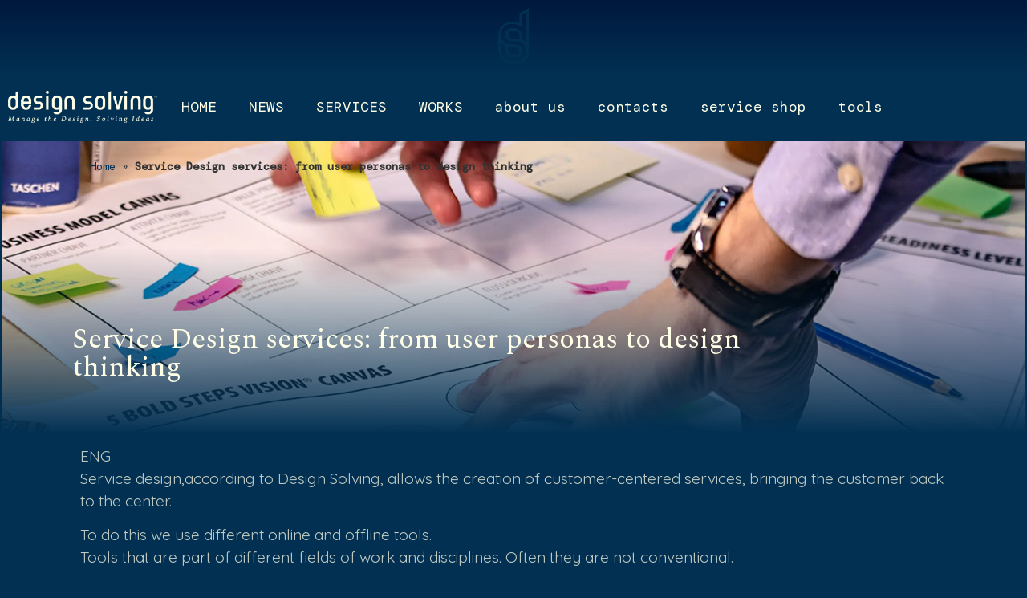

--- FILE ---
content_type: text/html; charset=UTF-8
request_url: https://www.designsolving.com/service-design-services-from-user-personas-to-design-thinking/
body_size: 27617
content:
<!doctype html>
<html lang="it-IT">
<head>
	<meta charset="UTF-8">
	<meta name="viewport" content="width=device-width, initial-scale=1">
	<link rel="profile" href="https://gmpg.org/xfn/11">
	<meta name='robots' content='index, follow, max-image-preview:large, max-snippet:-1, max-video-preview:-1' />

	<!-- This site is optimized with the Yoast SEO plugin v21.9.1 - https://yoast.com/wordpress/plugins/seo/ -->
	<title>Service Design services: from user personas to design thinking - Design Solving</title>
	<link rel="canonical" href="https://www.designsolving.com/service-design-services-from-user-personas-to-design-thinking/" />
	<meta property="og:locale" content="it_IT" />
	<meta property="og:type" content="article" />
	<meta property="og:title" content="Service Design services: from user personas to design thinking - Design Solving" />
	<meta property="og:description" content="ENGService design,according to Design Solving, allows the creation of customer-centered services, bringing the customer back to the center. To do this we use different online and offline tools.Tools that are part of different fields of work and disciplines. Often they are not conventional. I think we can achieve great results only through the mix of [&hellip;]" />
	<meta property="og:url" content="https://www.designsolving.com/service-design-services-from-user-personas-to-design-thinking/" />
	<meta property="og:site_name" content="Design Solving" />
	<meta property="article:published_time" content="2021-08-06T09:04:54+00:00" />
	<meta property="article:modified_time" content="2021-08-29T08:06:24+00:00" />
	<meta property="og:image" content="https://www.designsolving.com/wp-content/uploads/2021/08/copertina_lavori_designsolving_service-portfolio.webp" />
	<meta property="og:image:width" content="2500" />
	<meta property="og:image:height" content="1660" />
	<meta property="og:image:type" content="image/webp" />
	<meta name="author" content="Design Solving" />
	<meta name="twitter:card" content="summary_large_image" />
	<meta name="twitter:label1" content="Scritto da" />
	<meta name="twitter:data1" content="Design Solving" />
	<meta name="twitter:label2" content="Tempo di lettura stimato" />
	<meta name="twitter:data2" content="2 minuti" />
	<script type="application/ld+json" class="yoast-schema-graph">{"@context":"https://schema.org","@graph":[{"@type":"Article","@id":"https://www.designsolving.com/service-design-services-from-user-personas-to-design-thinking/#article","isPartOf":{"@id":"https://www.designsolving.com/service-design-services-from-user-personas-to-design-thinking/"},"author":{"name":"Design Solving","@id":"https://www.designsolving.com/#/schema/person/d37cb61556c49bbfa5e857220e05d4fe"},"headline":"Service Design services: from user personas to design thinking","datePublished":"2021-08-06T09:04:54+00:00","dateModified":"2021-08-29T08:06:24+00:00","mainEntityOfPage":{"@id":"https://www.designsolving.com/service-design-services-from-user-personas-to-design-thinking/"},"wordCount":142,"commentCount":0,"publisher":{"@id":"https://www.designsolving.com/#organization"},"image":{"@id":"https://www.designsolving.com/service-design-services-from-user-personas-to-design-thinking/#primaryimage"},"thumbnailUrl":"https://www.designsolving.com/wp-content/uploads/2021/08/copertina_lavori_designsolving_service-portfolio.webp","articleSection":["works"],"inLanguage":"it-IT","potentialAction":[{"@type":"CommentAction","name":"Comment","target":["https://www.designsolving.com/service-design-services-from-user-personas-to-design-thinking/#respond"]}]},{"@type":"WebPage","@id":"https://www.designsolving.com/service-design-services-from-user-personas-to-design-thinking/","url":"https://www.designsolving.com/service-design-services-from-user-personas-to-design-thinking/","name":"Service Design services: from user personas to design thinking - Design Solving","isPartOf":{"@id":"https://www.designsolving.com/#website"},"primaryImageOfPage":{"@id":"https://www.designsolving.com/service-design-services-from-user-personas-to-design-thinking/#primaryimage"},"image":{"@id":"https://www.designsolving.com/service-design-services-from-user-personas-to-design-thinking/#primaryimage"},"thumbnailUrl":"https://www.designsolving.com/wp-content/uploads/2021/08/copertina_lavori_designsolving_service-portfolio.webp","datePublished":"2021-08-06T09:04:54+00:00","dateModified":"2021-08-29T08:06:24+00:00","breadcrumb":{"@id":"https://www.designsolving.com/service-design-services-from-user-personas-to-design-thinking/#breadcrumb"},"inLanguage":"it-IT","potentialAction":[{"@type":"ReadAction","target":["https://www.designsolving.com/service-design-services-from-user-personas-to-design-thinking/"]}]},{"@type":"ImageObject","inLanguage":"it-IT","@id":"https://www.designsolving.com/service-design-services-from-user-personas-to-design-thinking/#primaryimage","url":"https://www.designsolving.com/wp-content/uploads/2021/08/copertina_lavori_designsolving_service-portfolio.webp","contentUrl":"https://www.designsolving.com/wp-content/uploads/2021/08/copertina_lavori_designsolving_service-portfolio.webp","width":2500,"height":1660},{"@type":"BreadcrumbList","@id":"https://www.designsolving.com/service-design-services-from-user-personas-to-design-thinking/#breadcrumb","itemListElement":[{"@type":"ListItem","position":1,"name":"Home","item":"https://www.designsolving.com/"},{"@type":"ListItem","position":2,"name":"Service Design services: from user personas to design thinking"}]},{"@type":"WebSite","@id":"https://www.designsolving.com/#website","url":"https://www.designsolving.com/","name":"Design Solving","description":"Solving problems through design thinking","publisher":{"@id":"https://www.designsolving.com/#organization"},"potentialAction":[{"@type":"SearchAction","target":{"@type":"EntryPoint","urlTemplate":"https://www.designsolving.com/?s={search_term_string}"},"query-input":"required name=search_term_string"}],"inLanguage":"it-IT"},{"@type":"Organization","@id":"https://www.designsolving.com/#organization","name":"Design Solving","url":"https://www.designsolving.com/","logo":{"@type":"ImageObject","inLanguage":"it-IT","@id":"https://www.designsolving.com/#/schema/logo/image/","url":"https://www.designsolving.com/wp-content/uploads/2018/02/provads_sito_logo_2.gif","contentUrl":"https://www.designsolving.com/wp-content/uploads/2018/02/provads_sito_logo_2.gif","width":346,"height":106,"caption":"Design Solving"},"image":{"@id":"https://www.designsolving.com/#/schema/logo/image/"},"sameAs":["https://www.youtube.com/channel/UCE_sYs8ulWD0P47x58N3Jvw?view_as=subscriber"]},{"@type":"Person","@id":"https://www.designsolving.com/#/schema/person/d37cb61556c49bbfa5e857220e05d4fe","name":"Design Solving","image":{"@type":"ImageObject","inLanguage":"it-IT","@id":"https://www.designsolving.com/#/schema/person/image/","url":"https://secure.gravatar.com/avatar/cac984d040d619010e3a097a4d21ac7c?s=96&d=mm&r=g","contentUrl":"https://secure.gravatar.com/avatar/cac984d040d619010e3a097a4d21ac7c?s=96&d=mm&r=g","caption":"Design Solving"},"url":"https://www.designsolving.com/author/stefano93/"}]}</script>
	<!-- / Yoast SEO plugin. -->


<link rel='dns-prefetch' href='//www.googletagmanager.com' />
<link rel="alternate" type="application/rss+xml" title="Design Solving &raquo; Feed" href="https://www.designsolving.com/feed/" />
<link rel="alternate" type="application/rss+xml" title="Design Solving &raquo; Feed dei commenti" href="https://www.designsolving.com/comments/feed/" />
<link rel="alternate" type="application/rss+xml" title="Design Solving &raquo; Service Design services: from user personas to design thinking Feed dei commenti" href="https://www.designsolving.com/service-design-services-from-user-personas-to-design-thinking/feed/" />
<script>
window._wpemojiSettings = {"baseUrl":"https:\/\/s.w.org\/images\/core\/emoji\/14.0.0\/72x72\/","ext":".png","svgUrl":"https:\/\/s.w.org\/images\/core\/emoji\/14.0.0\/svg\/","svgExt":".svg","source":{"concatemoji":"https:\/\/www.designsolving.com\/wp-includes\/js\/wp-emoji-release.min.js?ver=6.4.7"}};
/*! This file is auto-generated */
!function(i,n){var o,s,e;function c(e){try{var t={supportTests:e,timestamp:(new Date).valueOf()};sessionStorage.setItem(o,JSON.stringify(t))}catch(e){}}function p(e,t,n){e.clearRect(0,0,e.canvas.width,e.canvas.height),e.fillText(t,0,0);var t=new Uint32Array(e.getImageData(0,0,e.canvas.width,e.canvas.height).data),r=(e.clearRect(0,0,e.canvas.width,e.canvas.height),e.fillText(n,0,0),new Uint32Array(e.getImageData(0,0,e.canvas.width,e.canvas.height).data));return t.every(function(e,t){return e===r[t]})}function u(e,t,n){switch(t){case"flag":return n(e,"\ud83c\udff3\ufe0f\u200d\u26a7\ufe0f","\ud83c\udff3\ufe0f\u200b\u26a7\ufe0f")?!1:!n(e,"\ud83c\uddfa\ud83c\uddf3","\ud83c\uddfa\u200b\ud83c\uddf3")&&!n(e,"\ud83c\udff4\udb40\udc67\udb40\udc62\udb40\udc65\udb40\udc6e\udb40\udc67\udb40\udc7f","\ud83c\udff4\u200b\udb40\udc67\u200b\udb40\udc62\u200b\udb40\udc65\u200b\udb40\udc6e\u200b\udb40\udc67\u200b\udb40\udc7f");case"emoji":return!n(e,"\ud83e\udef1\ud83c\udffb\u200d\ud83e\udef2\ud83c\udfff","\ud83e\udef1\ud83c\udffb\u200b\ud83e\udef2\ud83c\udfff")}return!1}function f(e,t,n){var r="undefined"!=typeof WorkerGlobalScope&&self instanceof WorkerGlobalScope?new OffscreenCanvas(300,150):i.createElement("canvas"),a=r.getContext("2d",{willReadFrequently:!0}),o=(a.textBaseline="top",a.font="600 32px Arial",{});return e.forEach(function(e){o[e]=t(a,e,n)}),o}function t(e){var t=i.createElement("script");t.src=e,t.defer=!0,i.head.appendChild(t)}"undefined"!=typeof Promise&&(o="wpEmojiSettingsSupports",s=["flag","emoji"],n.supports={everything:!0,everythingExceptFlag:!0},e=new Promise(function(e){i.addEventListener("DOMContentLoaded",e,{once:!0})}),new Promise(function(t){var n=function(){try{var e=JSON.parse(sessionStorage.getItem(o));if("object"==typeof e&&"number"==typeof e.timestamp&&(new Date).valueOf()<e.timestamp+604800&&"object"==typeof e.supportTests)return e.supportTests}catch(e){}return null}();if(!n){if("undefined"!=typeof Worker&&"undefined"!=typeof OffscreenCanvas&&"undefined"!=typeof URL&&URL.createObjectURL&&"undefined"!=typeof Blob)try{var e="postMessage("+f.toString()+"("+[JSON.stringify(s),u.toString(),p.toString()].join(",")+"));",r=new Blob([e],{type:"text/javascript"}),a=new Worker(URL.createObjectURL(r),{name:"wpTestEmojiSupports"});return void(a.onmessage=function(e){c(n=e.data),a.terminate(),t(n)})}catch(e){}c(n=f(s,u,p))}t(n)}).then(function(e){for(var t in e)n.supports[t]=e[t],n.supports.everything=n.supports.everything&&n.supports[t],"flag"!==t&&(n.supports.everythingExceptFlag=n.supports.everythingExceptFlag&&n.supports[t]);n.supports.everythingExceptFlag=n.supports.everythingExceptFlag&&!n.supports.flag,n.DOMReady=!1,n.readyCallback=function(){n.DOMReady=!0}}).then(function(){return e}).then(function(){var e;n.supports.everything||(n.readyCallback(),(e=n.source||{}).concatemoji?t(e.concatemoji):e.wpemoji&&e.twemoji&&(t(e.twemoji),t(e.wpemoji)))}))}((window,document),window._wpemojiSettings);
</script>
<style id='wp-emoji-styles-inline-css'>

	img.wp-smiley, img.emoji {
		display: inline !important;
		border: none !important;
		box-shadow: none !important;
		height: 1em !important;
		width: 1em !important;
		margin: 0 0.07em !important;
		vertical-align: -0.1em !important;
		background: none !important;
		padding: 0 !important;
	}
</style>
<style id='classic-theme-styles-inline-css'>
/*! This file is auto-generated */
.wp-block-button__link{color:#fff;background-color:#32373c;border-radius:9999px;box-shadow:none;text-decoration:none;padding:calc(.667em + 2px) calc(1.333em + 2px);font-size:1.125em}.wp-block-file__button{background:#32373c;color:#fff;text-decoration:none}
</style>
<style id='global-styles-inline-css'>
body{--wp--preset--color--black: #000000;--wp--preset--color--cyan-bluish-gray: #abb8c3;--wp--preset--color--white: #ffffff;--wp--preset--color--pale-pink: #f78da7;--wp--preset--color--vivid-red: #cf2e2e;--wp--preset--color--luminous-vivid-orange: #ff6900;--wp--preset--color--luminous-vivid-amber: #fcb900;--wp--preset--color--light-green-cyan: #7bdcb5;--wp--preset--color--vivid-green-cyan: #00d084;--wp--preset--color--pale-cyan-blue: #8ed1fc;--wp--preset--color--vivid-cyan-blue: #0693e3;--wp--preset--color--vivid-purple: #9b51e0;--wp--preset--gradient--vivid-cyan-blue-to-vivid-purple: linear-gradient(135deg,rgba(6,147,227,1) 0%,rgb(155,81,224) 100%);--wp--preset--gradient--light-green-cyan-to-vivid-green-cyan: linear-gradient(135deg,rgb(122,220,180) 0%,rgb(0,208,130) 100%);--wp--preset--gradient--luminous-vivid-amber-to-luminous-vivid-orange: linear-gradient(135deg,rgba(252,185,0,1) 0%,rgba(255,105,0,1) 100%);--wp--preset--gradient--luminous-vivid-orange-to-vivid-red: linear-gradient(135deg,rgba(255,105,0,1) 0%,rgb(207,46,46) 100%);--wp--preset--gradient--very-light-gray-to-cyan-bluish-gray: linear-gradient(135deg,rgb(238,238,238) 0%,rgb(169,184,195) 100%);--wp--preset--gradient--cool-to-warm-spectrum: linear-gradient(135deg,rgb(74,234,220) 0%,rgb(151,120,209) 20%,rgb(207,42,186) 40%,rgb(238,44,130) 60%,rgb(251,105,98) 80%,rgb(254,248,76) 100%);--wp--preset--gradient--blush-light-purple: linear-gradient(135deg,rgb(255,206,236) 0%,rgb(152,150,240) 100%);--wp--preset--gradient--blush-bordeaux: linear-gradient(135deg,rgb(254,205,165) 0%,rgb(254,45,45) 50%,rgb(107,0,62) 100%);--wp--preset--gradient--luminous-dusk: linear-gradient(135deg,rgb(255,203,112) 0%,rgb(199,81,192) 50%,rgb(65,88,208) 100%);--wp--preset--gradient--pale-ocean: linear-gradient(135deg,rgb(255,245,203) 0%,rgb(182,227,212) 50%,rgb(51,167,181) 100%);--wp--preset--gradient--electric-grass: linear-gradient(135deg,rgb(202,248,128) 0%,rgb(113,206,126) 100%);--wp--preset--gradient--midnight: linear-gradient(135deg,rgb(2,3,129) 0%,rgb(40,116,252) 100%);--wp--preset--font-size--small: 13px;--wp--preset--font-size--medium: 20px;--wp--preset--font-size--large: 36px;--wp--preset--font-size--x-large: 42px;--wp--preset--spacing--20: 0.44rem;--wp--preset--spacing--30: 0.67rem;--wp--preset--spacing--40: 1rem;--wp--preset--spacing--50: 1.5rem;--wp--preset--spacing--60: 2.25rem;--wp--preset--spacing--70: 3.38rem;--wp--preset--spacing--80: 5.06rem;--wp--preset--shadow--natural: 6px 6px 9px rgba(0, 0, 0, 0.2);--wp--preset--shadow--deep: 12px 12px 50px rgba(0, 0, 0, 0.4);--wp--preset--shadow--sharp: 6px 6px 0px rgba(0, 0, 0, 0.2);--wp--preset--shadow--outlined: 6px 6px 0px -3px rgba(255, 255, 255, 1), 6px 6px rgba(0, 0, 0, 1);--wp--preset--shadow--crisp: 6px 6px 0px rgba(0, 0, 0, 1);}:where(.is-layout-flex){gap: 0.5em;}:where(.is-layout-grid){gap: 0.5em;}body .is-layout-flow > .alignleft{float: left;margin-inline-start: 0;margin-inline-end: 2em;}body .is-layout-flow > .alignright{float: right;margin-inline-start: 2em;margin-inline-end: 0;}body .is-layout-flow > .aligncenter{margin-left: auto !important;margin-right: auto !important;}body .is-layout-constrained > .alignleft{float: left;margin-inline-start: 0;margin-inline-end: 2em;}body .is-layout-constrained > .alignright{float: right;margin-inline-start: 2em;margin-inline-end: 0;}body .is-layout-constrained > .aligncenter{margin-left: auto !important;margin-right: auto !important;}body .is-layout-constrained > :where(:not(.alignleft):not(.alignright):not(.alignfull)){max-width: var(--wp--style--global--content-size);margin-left: auto !important;margin-right: auto !important;}body .is-layout-constrained > .alignwide{max-width: var(--wp--style--global--wide-size);}body .is-layout-flex{display: flex;}body .is-layout-flex{flex-wrap: wrap;align-items: center;}body .is-layout-flex > *{margin: 0;}body .is-layout-grid{display: grid;}body .is-layout-grid > *{margin: 0;}:where(.wp-block-columns.is-layout-flex){gap: 2em;}:where(.wp-block-columns.is-layout-grid){gap: 2em;}:where(.wp-block-post-template.is-layout-flex){gap: 1.25em;}:where(.wp-block-post-template.is-layout-grid){gap: 1.25em;}.has-black-color{color: var(--wp--preset--color--black) !important;}.has-cyan-bluish-gray-color{color: var(--wp--preset--color--cyan-bluish-gray) !important;}.has-white-color{color: var(--wp--preset--color--white) !important;}.has-pale-pink-color{color: var(--wp--preset--color--pale-pink) !important;}.has-vivid-red-color{color: var(--wp--preset--color--vivid-red) !important;}.has-luminous-vivid-orange-color{color: var(--wp--preset--color--luminous-vivid-orange) !important;}.has-luminous-vivid-amber-color{color: var(--wp--preset--color--luminous-vivid-amber) !important;}.has-light-green-cyan-color{color: var(--wp--preset--color--light-green-cyan) !important;}.has-vivid-green-cyan-color{color: var(--wp--preset--color--vivid-green-cyan) !important;}.has-pale-cyan-blue-color{color: var(--wp--preset--color--pale-cyan-blue) !important;}.has-vivid-cyan-blue-color{color: var(--wp--preset--color--vivid-cyan-blue) !important;}.has-vivid-purple-color{color: var(--wp--preset--color--vivid-purple) !important;}.has-black-background-color{background-color: var(--wp--preset--color--black) !important;}.has-cyan-bluish-gray-background-color{background-color: var(--wp--preset--color--cyan-bluish-gray) !important;}.has-white-background-color{background-color: var(--wp--preset--color--white) !important;}.has-pale-pink-background-color{background-color: var(--wp--preset--color--pale-pink) !important;}.has-vivid-red-background-color{background-color: var(--wp--preset--color--vivid-red) !important;}.has-luminous-vivid-orange-background-color{background-color: var(--wp--preset--color--luminous-vivid-orange) !important;}.has-luminous-vivid-amber-background-color{background-color: var(--wp--preset--color--luminous-vivid-amber) !important;}.has-light-green-cyan-background-color{background-color: var(--wp--preset--color--light-green-cyan) !important;}.has-vivid-green-cyan-background-color{background-color: var(--wp--preset--color--vivid-green-cyan) !important;}.has-pale-cyan-blue-background-color{background-color: var(--wp--preset--color--pale-cyan-blue) !important;}.has-vivid-cyan-blue-background-color{background-color: var(--wp--preset--color--vivid-cyan-blue) !important;}.has-vivid-purple-background-color{background-color: var(--wp--preset--color--vivid-purple) !important;}.has-black-border-color{border-color: var(--wp--preset--color--black) !important;}.has-cyan-bluish-gray-border-color{border-color: var(--wp--preset--color--cyan-bluish-gray) !important;}.has-white-border-color{border-color: var(--wp--preset--color--white) !important;}.has-pale-pink-border-color{border-color: var(--wp--preset--color--pale-pink) !important;}.has-vivid-red-border-color{border-color: var(--wp--preset--color--vivid-red) !important;}.has-luminous-vivid-orange-border-color{border-color: var(--wp--preset--color--luminous-vivid-orange) !important;}.has-luminous-vivid-amber-border-color{border-color: var(--wp--preset--color--luminous-vivid-amber) !important;}.has-light-green-cyan-border-color{border-color: var(--wp--preset--color--light-green-cyan) !important;}.has-vivid-green-cyan-border-color{border-color: var(--wp--preset--color--vivid-green-cyan) !important;}.has-pale-cyan-blue-border-color{border-color: var(--wp--preset--color--pale-cyan-blue) !important;}.has-vivid-cyan-blue-border-color{border-color: var(--wp--preset--color--vivid-cyan-blue) !important;}.has-vivid-purple-border-color{border-color: var(--wp--preset--color--vivid-purple) !important;}.has-vivid-cyan-blue-to-vivid-purple-gradient-background{background: var(--wp--preset--gradient--vivid-cyan-blue-to-vivid-purple) !important;}.has-light-green-cyan-to-vivid-green-cyan-gradient-background{background: var(--wp--preset--gradient--light-green-cyan-to-vivid-green-cyan) !important;}.has-luminous-vivid-amber-to-luminous-vivid-orange-gradient-background{background: var(--wp--preset--gradient--luminous-vivid-amber-to-luminous-vivid-orange) !important;}.has-luminous-vivid-orange-to-vivid-red-gradient-background{background: var(--wp--preset--gradient--luminous-vivid-orange-to-vivid-red) !important;}.has-very-light-gray-to-cyan-bluish-gray-gradient-background{background: var(--wp--preset--gradient--very-light-gray-to-cyan-bluish-gray) !important;}.has-cool-to-warm-spectrum-gradient-background{background: var(--wp--preset--gradient--cool-to-warm-spectrum) !important;}.has-blush-light-purple-gradient-background{background: var(--wp--preset--gradient--blush-light-purple) !important;}.has-blush-bordeaux-gradient-background{background: var(--wp--preset--gradient--blush-bordeaux) !important;}.has-luminous-dusk-gradient-background{background: var(--wp--preset--gradient--luminous-dusk) !important;}.has-pale-ocean-gradient-background{background: var(--wp--preset--gradient--pale-ocean) !important;}.has-electric-grass-gradient-background{background: var(--wp--preset--gradient--electric-grass) !important;}.has-midnight-gradient-background{background: var(--wp--preset--gradient--midnight) !important;}.has-small-font-size{font-size: var(--wp--preset--font-size--small) !important;}.has-medium-font-size{font-size: var(--wp--preset--font-size--medium) !important;}.has-large-font-size{font-size: var(--wp--preset--font-size--large) !important;}.has-x-large-font-size{font-size: var(--wp--preset--font-size--x-large) !important;}
.wp-block-navigation a:where(:not(.wp-element-button)){color: inherit;}
:where(.wp-block-post-template.is-layout-flex){gap: 1.25em;}:where(.wp-block-post-template.is-layout-grid){gap: 1.25em;}
:where(.wp-block-columns.is-layout-flex){gap: 2em;}:where(.wp-block-columns.is-layout-grid){gap: 2em;}
.wp-block-pullquote{font-size: 1.5em;line-height: 1.6;}
</style>
<link rel='stylesheet' id='hello-elementor-css' href='https://www.designsolving.com/wp-content/themes/hello-elementor/style.min.css?ver=2.9.0' media='all' />
<link rel='stylesheet' id='hello-elementor-theme-style-css' href='https://www.designsolving.com/wp-content/themes/hello-elementor/theme.min.css?ver=2.9.0' media='all' />
<link rel='stylesheet' id='chld_thm_cfg_child-css' href='https://www.designsolving.com/wp-content/themes/hello-elementor-child/style.css?ver=6.4.7' media='all' />
<link rel='stylesheet' id='elementor-frontend-css' href='https://www.designsolving.com/wp-content/uploads/elementor/css/custom-frontend-lite.min.css?ver=1706793081' media='all' />
<style id='elementor-frontend-inline-css'>
.elementor-5916 .elementor-element.elementor-element-886e572:not(.elementor-motion-effects-element-type-background), .elementor-5916 .elementor-element.elementor-element-886e572 > .elementor-motion-effects-container > .elementor-motion-effects-layer{background-image:var(--e-bg-lazyload-loaded);--e-bg-lazyload:url("https://www.designsolving.com/wp-content/uploads/2021/08/copertina_lavori_designsolving_service-portfolio.webp");}.elementor-5916 .elementor-element.elementor-element-7ec2f7a:not(.elementor-motion-effects-element-type-background), .elementor-5916 .elementor-element.elementor-element-7ec2f7a > .elementor-motion-effects-container > .elementor-motion-effects-layer{background-image:var(--e-bg-lazyload-loaded);--e-bg-lazyload:url("https://www.designsolving.com/wp-content/uploads/2021/08/copertina_lavori_designsolving_service-portfolio.webp");}
</style>
<link rel='stylesheet' id='elementor-post-4828-css' href='https://www.designsolving.com/wp-content/uploads/elementor/css/post-4828.css?ver=1706793081' media='all' />
<link rel='stylesheet' id='elementor-lazyload-css' href='https://www.designsolving.com/wp-content/plugins/elementor/assets/css/modules/lazyload/frontend.min.css?ver=3.19.0' media='all' />
<link rel='stylesheet' id='swiper-css' href='https://www.designsolving.com/wp-content/plugins/elementor/assets/lib/swiper/v8/css/swiper.min.css?ver=8.4.5' media='all' />
<link rel='stylesheet' id='elementor-pro-css' href='https://www.designsolving.com/wp-content/uploads/elementor/css/custom-pro-frontend-lite.min.css?ver=1706793081' media='all' />
<link rel='stylesheet' id='font-awesome-5-all-css' href='https://www.designsolving.com/wp-content/plugins/elementor/assets/lib/font-awesome/css/all.min.css?ver=3.19.0' media='all' />
<link rel='stylesheet' id='font-awesome-4-shim-css' href='https://www.designsolving.com/wp-content/plugins/elementor/assets/lib/font-awesome/css/v4-shims.min.css?ver=3.19.0' media='all' />
<link rel='stylesheet' id='elementor-global-css' href='https://www.designsolving.com/wp-content/uploads/elementor/css/global.css?ver=1706793082' media='all' />
<link rel='stylesheet' id='elementor-post-6960-css' href='https://www.designsolving.com/wp-content/uploads/elementor/css/post-6960.css?ver=1706975986' media='all' />
<link rel='stylesheet' id='elementor-post-8322-css' href='https://www.designsolving.com/wp-content/uploads/elementor/css/post-8322.css?ver=1706793082' media='all' />
<link rel='stylesheet' id='elementor-post-5368-css' href='https://www.designsolving.com/wp-content/uploads/elementor/css/post-5368.css?ver=1706793082' media='all' />
<link rel='stylesheet' id='elementor-post-5916-css' href='https://www.designsolving.com/wp-content/uploads/elementor/css/post-5916.css?ver=1706820687' media='all' />
<link rel='stylesheet' id='elementor-post-7533-css' href='https://www.designsolving.com/wp-content/uploads/elementor/css/post-7533.css?ver=1706793082' media='all' />
<link rel='stylesheet' id='google-fonts-1-css' href='https://fonts.googleapis.com/css?family=Roboto%3A100%2C100italic%2C200%2C200italic%2C300%2C300italic%2C400%2C400italic%2C500%2C500italic%2C600%2C600italic%2C700%2C700italic%2C800%2C800italic%2C900%2C900italic%7CRoboto+Slab%3A100%2C100italic%2C200%2C200italic%2C300%2C300italic%2C400%2C400italic%2C500%2C500italic%2C600%2C600italic%2C700%2C700italic%2C800%2C800italic%2C900%2C900italic%7CQuicksand%3A100%2C100italic%2C200%2C200italic%2C300%2C300italic%2C400%2C400italic%2C500%2C500italic%2C600%2C600italic%2C700%2C700italic%2C800%2C800italic%2C900%2C900italic%7CDM+Mono%3A100%2C100italic%2C200%2C200italic%2C300%2C300italic%2C400%2C400italic%2C500%2C500italic%2C600%2C600italic%2C700%2C700italic%2C800%2C800italic%2C900%2C900italic%7CSpectral%3A100%2C100italic%2C200%2C200italic%2C300%2C300italic%2C400%2C400italic%2C500%2C500italic%2C600%2C600italic%2C700%2C700italic%2C800%2C800italic%2C900%2C900italic&#038;display=auto&#038;ver=6.4.7' media='all' />
<link rel="preconnect" href="https://fonts.gstatic.com/" crossorigin><script src="https://www.designsolving.com/wp-includes/js/jquery/jquery.min.js?ver=3.7.1" id="jquery-core-js"></script>
<script src="https://www.designsolving.com/wp-includes/js/jquery/jquery-migrate.min.js?ver=3.4.1" id="jquery-migrate-js"></script>
<script src="https://www.designsolving.com/wp-content/plugins/elementor/assets/lib/font-awesome/js/v4-shims.min.js?ver=3.19.0" id="font-awesome-4-shim-js"></script>

<!-- Snippet del tag Google (gtag.js) aggiunto da Site Kit -->
<!-- Snippet Google Analytics aggiunto da Site Kit -->
<script src="https://www.googletagmanager.com/gtag/js?id=GT-NS9452H" id="google_gtagjs-js" async></script>
<script id="google_gtagjs-js-after">
window.dataLayer = window.dataLayer || [];function gtag(){dataLayer.push(arguments);}
gtag("set","linker",{"domains":["www.designsolving.com"]});
gtag("js", new Date());
gtag("set", "developer_id.dZTNiMT", true);
gtag("config", "GT-NS9452H");
</script>
<link rel="https://api.w.org/" href="https://www.designsolving.com/wp-json/" /><link rel="alternate" type="application/json" href="https://www.designsolving.com/wp-json/wp/v2/posts/6960" /><link rel="EditURI" type="application/rsd+xml" title="RSD" href="https://www.designsolving.com/xmlrpc.php?rsd" />
<meta name="generator" content="WordPress 6.4.7" />
<link rel='shortlink' href='https://www.designsolving.com/?p=6960' />
<link rel="alternate" type="application/json+oembed" href="https://www.designsolving.com/wp-json/oembed/1.0/embed?url=https%3A%2F%2Fwww.designsolving.com%2Fservice-design-services-from-user-personas-to-design-thinking%2F" />
<link rel="alternate" type="text/xml+oembed" href="https://www.designsolving.com/wp-json/oembed/1.0/embed?url=https%3A%2F%2Fwww.designsolving.com%2Fservice-design-services-from-user-personas-to-design-thinking%2F&#038;format=xml" />
<meta name="generator" content="Site Kit by Google 1.170.0" />		<script type="text/javascript">
				(function(c,l,a,r,i,t,y){
					c[a]=c[a]||function(){(c[a].q=c[a].q||[]).push(arguments)};t=l.createElement(r);t.async=1;
					t.src="https://www.clarity.ms/tag/"+i+"?ref=wordpress";y=l.getElementsByTagName(r)[0];y.parentNode.insertBefore(t,y);
				})(window, document, "clarity", "script", "ktzgbjkt9k");
		</script>
		
<!-- Meta tag Google AdSense aggiunti da Site Kit -->
<meta name="google-adsense-platform-account" content="ca-host-pub-2644536267352236">
<meta name="google-adsense-platform-domain" content="sitekit.withgoogle.com">
<!-- Fine dei meta tag Google AdSense aggiunti da Site Kit -->
<meta name="generator" content="Elementor 3.19.0; features: e_optimized_assets_loading, e_optimized_css_loading, e_font_icon_svg, additional_custom_breakpoints, block_editor_assets_optimize, e_image_loading_optimization; settings: css_print_method-external, google_font-enabled, font_display-auto">

<!-- Snippet Google Tag Manager aggiunto da Site Kit -->
<script>
			( function( w, d, s, l, i ) {
				w[l] = w[l] || [];
				w[l].push( {'gtm.start': new Date().getTime(), event: 'gtm.js'} );
				var f = d.getElementsByTagName( s )[0],
					j = d.createElement( s ), dl = l != 'dataLayer' ? '&l=' + l : '';
				j.async = true;
				j.src = 'https://www.googletagmanager.com/gtm.js?id=' + i + dl;
				f.parentNode.insertBefore( j, f );
			} )( window, document, 'script', 'dataLayer', 'GTM-MWHKC38' );
			
</script>

<!-- Termina lo snippet Google Tag Manager aggiunto da Site Kit -->
<link rel="icon" href="https://www.designsolving.com/wp-content/uploads/2020/04/Fav_icon_design-solving-21.svg" sizes="32x32" />
<link rel="icon" href="https://www.designsolving.com/wp-content/uploads/2020/04/Fav_icon_design-solving-21.svg" sizes="192x192" />
<link rel="apple-touch-icon" href="https://www.designsolving.com/wp-content/uploads/2020/04/Fav_icon_design-solving-21.svg" />
<meta name="msapplication-TileImage" content="https://www.designsolving.com/wp-content/uploads/2020/04/Fav_icon_design-solving-21.svg" />
</head>
<body class="post-template-default single single-post postid-6960 single-format-standard wp-custom-logo e-lazyload elementor-default elementor-kit-4828 elementor-page elementor-page-6960 elementor-page-5916">

		<!-- Snippet Google Tag Manager (noscript) aggiunto da Site Kit -->
		<noscript>
			<iframe src="https://www.googletagmanager.com/ns.html?id=GTM-MWHKC38" height="0" width="0" style="display:none;visibility:hidden"></iframe>
		</noscript>
		<!-- Termina lo snippet Google Tag Manager (noscript) aggiunto da Site Kit -->
		
<a class="skip-link screen-reader-text" href="#content">Vai al contenuto</a>

		<div data-elementor-type="header" data-elementor-id="8322" class="elementor elementor-8322 elementor-location-header" data-elementor-post-type="elementor_library">
			<div class="elementor-element elementor-element-c538bf0 e-con-full e-flex e-con e-parent" data-id="c538bf0" data-element_type="container" data-settings="{&quot;content_width&quot;:&quot;full&quot;,&quot;background_background&quot;:&quot;gradient&quot;,&quot;container_type&quot;:&quot;flex&quot;}" data-core-v316-plus="true">
				<div class="elementor-element elementor-element-32d8a14 elementor-widget elementor-widget-image" data-id="32d8a14" data-element_type="widget" data-widget_type="image.default">
				<div class="elementor-widget-container">
			<style>/*! elementor - v3.19.0 - 29-01-2024 */
.elementor-widget-image{text-align:center}.elementor-widget-image a{display:inline-block}.elementor-widget-image a img[src$=".svg"]{width:48px}.elementor-widget-image img{vertical-align:middle;display:inline-block}</style>										<img width="800" height="800" src="https://www.designsolving.com/wp-content/uploads/2023/08/DS-monogram_23_v1.svg" class="attachment-large size-large wp-image-8329" alt="" srcset="https://www.designsolving.com/wp-content/uploads/2023/08/DS-monogram_23_v1.svg 600w, https://www.designsolving.com/wp-content/uploads/2023/08/DS-monogram_23_v1.svg 700w, https://www.designsolving.com/wp-content/uploads/2023/08/DS-monogram_23_v1.svg 1240w, https://www.designsolving.com/wp-content/uploads/2023/08/DS-monogram_23_v1.svg 1536w, https://www.designsolving.com/wp-content/uploads/2023/08/DS-monogram_23_v1.svg 2048w" sizes="(max-width: 800px) 100vw, 800px" />													</div>
				</div>
				</div>
		<div class="elementor-element elementor-element-b25fbca e-flex e-con-boxed e-con e-parent" data-id="b25fbca" data-element_type="container" data-settings="{&quot;background_background&quot;:&quot;classic&quot;,&quot;sticky&quot;:&quot;top&quot;,&quot;container_type&quot;:&quot;flex&quot;,&quot;content_width&quot;:&quot;boxed&quot;,&quot;sticky_on&quot;:[&quot;desktop&quot;,&quot;tablet&quot;,&quot;mobile&quot;],&quot;sticky_offset&quot;:0,&quot;sticky_effects_offset&quot;:0}" data-core-v316-plus="true">
					<div class="e-con-inner">
				<div class="elementor-element elementor-element-8c0d600 elementor-widget__width-initial elementor-widget elementor-widget-image" data-id="8c0d600" data-element_type="widget" data-widget_type="image.default">
				<div class="elementor-widget-container">
														<a href="https://www.designsolving.com/">
							<img width="800" height="175" src="https://www.designsolving.com/wp-content/uploads/2023/08/Design-Solving_logo2023v2_PNG@3x-1240x271.png" class="attachment-large size-large wp-image-8559" alt="" srcset="https://www.designsolving.com/wp-content/uploads/2023/08/Design-Solving_logo2023v2_PNG@3x-1240x271.png 1240w, https://www.designsolving.com/wp-content/uploads/2023/08/Design-Solving_logo2023v2_PNG@3x-700x153.png 700w, https://www.designsolving.com/wp-content/uploads/2023/08/Design-Solving_logo2023v2_PNG@3x-768x168.png 768w, https://www.designsolving.com/wp-content/uploads/2023/08/Design-Solving_logo2023v2_PNG@3x-1536x336.png 1536w, https://www.designsolving.com/wp-content/uploads/2023/08/Design-Solving_logo2023v2_PNG@3x-2048x447.png 2048w" sizes="(max-width: 800px) 100vw, 800px" />								</a>
													</div>
				</div>
		<div class="elementor-element elementor-element-ceb9e84 e-con-full e-flex e-con e-child" data-id="ceb9e84" data-element_type="container" data-settings="{&quot;content_width&quot;:&quot;full&quot;,&quot;container_type&quot;:&quot;flex&quot;}">
				<div class="elementor-element elementor-element-065d806 elementor-nav-menu__align-start elementor-nav-menu--dropdown-none elementor-widget elementor-widget-nav-menu" data-id="065d806" data-element_type="widget" data-settings="{&quot;submenu_icon&quot;:{&quot;value&quot;:&quot;&lt;i class=\&quot;\&quot;&gt;&lt;\/i&gt;&quot;,&quot;library&quot;:&quot;&quot;},&quot;sticky&quot;:&quot;bottom&quot;,&quot;layout&quot;:&quot;horizontal&quot;,&quot;sticky_on&quot;:[&quot;desktop&quot;,&quot;tablet&quot;,&quot;mobile&quot;],&quot;sticky_offset&quot;:0,&quot;sticky_effects_offset&quot;:0}" data-widget_type="nav-menu.default">
				<div class="elementor-widget-container">
			<link rel="stylesheet" href="https://www.designsolving.com/wp-content/uploads/elementor/css/custom-pro-widget-nav-menu.min.css?ver=1706793082">			<nav class="elementor-nav-menu--main elementor-nav-menu__container elementor-nav-menu--layout-horizontal e--pointer-overline e--animation-slide">
				<ul id="menu-1-065d806" class="elementor-nav-menu"><li class="menu-item menu-item-type-post_type menu-item-object-page menu-item-home menu-item-8558"><a href="https://www.designsolving.com/" class="elementor-item">HOME</a></li>
<li class="menu-item menu-item-type-post_type menu-item-object-page menu-item-5414"><a href="https://www.designsolving.com/news-design-e-business/" class="elementor-item">NEWS</a></li>
<li class="menu-item menu-item-type-post_type menu-item-object-page menu-item-9063"><a href="https://www.designsolving.com/servizi-digitali-di-progettazione-e-software-milano/" class="elementor-item">SERVICES</a></li>
<li class="menu-item menu-item-type-post_type menu-item-object-page menu-item-5416"><a href="https://www.designsolving.com/works-portfolio/" class="elementor-item">WORKS</a></li>
</ul>			</nav>
						<nav class="elementor-nav-menu--dropdown elementor-nav-menu__container" aria-hidden="true">
				<ul id="menu-2-065d806" class="elementor-nav-menu"><li class="menu-item menu-item-type-post_type menu-item-object-page menu-item-home menu-item-8558"><a href="https://www.designsolving.com/" class="elementor-item" tabindex="-1">HOME</a></li>
<li class="menu-item menu-item-type-post_type menu-item-object-page menu-item-5414"><a href="https://www.designsolving.com/news-design-e-business/" class="elementor-item" tabindex="-1">NEWS</a></li>
<li class="menu-item menu-item-type-post_type menu-item-object-page menu-item-9063"><a href="https://www.designsolving.com/servizi-digitali-di-progettazione-e-software-milano/" class="elementor-item" tabindex="-1">SERVICES</a></li>
<li class="menu-item menu-item-type-post_type menu-item-object-page menu-item-5416"><a href="https://www.designsolving.com/works-portfolio/" class="elementor-item" tabindex="-1">WORKS</a></li>
</ul>			</nav>
				</div>
				</div>
				<div class="elementor-element elementor-element-2ba6465 elementor-hidden-desktop elementor-view-default elementor-widget elementor-widget-icon" data-id="2ba6465" data-element_type="widget" data-widget_type="icon.default">
				<div class="elementor-widget-container">
					<div class="elementor-icon-wrapper">
			<a class="elementor-icon" href="#elementor-action%3Aaction%3Dpopup%3Aopen%26settings%3DeyJpZCI6IjUwOTQiLCJ0b2dnbGUiOmZhbHNlfQ%3D%3D">
			<svg aria-hidden="true" class="e-font-icon-svg e-fas-bars" viewBox="0 0 448 512" xmlns="http://www.w3.org/2000/svg"><path d="M16 132h416c8.837 0 16-7.163 16-16V76c0-8.837-7.163-16-16-16H16C7.163 60 0 67.163 0 76v40c0 8.837 7.163 16 16 16zm0 160h416c8.837 0 16-7.163 16-16v-40c0-8.837-7.163-16-16-16H16c-8.837 0-16 7.163-16 16v40c0 8.837 7.163 16 16 16zm0 160h416c8.837 0 16-7.163 16-16v-40c0-8.837-7.163-16-16-16H16c-8.837 0-16 7.163-16 16v40c0 8.837 7.163 16 16 16z"></path></svg>			</a>
		</div>
				</div>
				</div>
				<div class="elementor-element elementor-element-55f6112 elementor-nav-menu__align-start elementor-nav-menu--dropdown-none elementor-hidden-tablet elementor-hidden-mobile elementor-widget elementor-widget-nav-menu" data-id="55f6112" data-element_type="widget" data-settings="{&quot;submenu_icon&quot;:{&quot;value&quot;:&quot;&lt;i class=\&quot;\&quot;&gt;&lt;\/i&gt;&quot;,&quot;library&quot;:&quot;&quot;},&quot;sticky&quot;:&quot;bottom&quot;,&quot;layout&quot;:&quot;horizontal&quot;,&quot;sticky_on&quot;:[&quot;desktop&quot;,&quot;tablet&quot;,&quot;mobile&quot;],&quot;sticky_offset&quot;:0,&quot;sticky_effects_offset&quot;:0}" data-widget_type="nav-menu.default">
				<div class="elementor-widget-container">
						<nav class="elementor-nav-menu--main elementor-nav-menu__container elementor-nav-menu--layout-horizontal e--pointer-overline e--animation-slide">
				<ul id="menu-1-55f6112" class="elementor-nav-menu"><li class="menu-item menu-item-type-post_type menu-item-object-page menu-item-5469"><a href="https://www.designsolving.com/about-us/" class="elementor-item">about us</a></li>
<li class="menu-item menu-item-type-custom menu-item-object-custom menu-item-5471"><a href="https://www.designsolving.com/about-us/#contacts" class="elementor-item elementor-item-anchor">contacts</a></li>
<li class="workinprogesspopup menu-item menu-item-type-custom menu-item-object-custom menu-item-5473"><a href="#" class="elementor-item elementor-item-anchor">service shop</a></li>
<li class="workinprogesspopup menu-item menu-item-type-custom menu-item-object-custom menu-item-5470"><a href="#" class="elementor-item elementor-item-anchor">tools</a></li>
</ul>			</nav>
						<nav class="elementor-nav-menu--dropdown elementor-nav-menu__container" aria-hidden="true">
				<ul id="menu-2-55f6112" class="elementor-nav-menu"><li class="menu-item menu-item-type-post_type menu-item-object-page menu-item-5469"><a href="https://www.designsolving.com/about-us/" class="elementor-item" tabindex="-1">about us</a></li>
<li class="menu-item menu-item-type-custom menu-item-object-custom menu-item-5471"><a href="https://www.designsolving.com/about-us/#contacts" class="elementor-item elementor-item-anchor" tabindex="-1">contacts</a></li>
<li class="workinprogesspopup menu-item menu-item-type-custom menu-item-object-custom menu-item-5473"><a href="#" class="elementor-item elementor-item-anchor" tabindex="-1">service shop</a></li>
<li class="workinprogesspopup menu-item menu-item-type-custom menu-item-object-custom menu-item-5470"><a href="#" class="elementor-item elementor-item-anchor" tabindex="-1">tools</a></li>
</ul>			</nav>
				</div>
				</div>
				</div>
					</div>
				</div>
				</div>
				<div data-elementor-type="single-post" data-elementor-id="5916" class="elementor elementor-5916 elementor-location-single post-6960 post type-post status-publish format-standard has-post-thumbnail hentry category-works" data-elementor-post-type="elementor_library">
					<section class="elementor-section elementor-top-section elementor-element elementor-element-43c24c6 elementor-section-content-top elementor-hidden-desktop elementor-hidden-tablet elementor-section-boxed elementor-section-height-default elementor-section-height-default" data-id="43c24c6" data-element_type="section" data-settings="{&quot;background_background&quot;:&quot;classic&quot;}">
							<div class="elementor-background-overlay"></div>
							<div class="elementor-container elementor-column-gap-no">
					<div class="elementor-column elementor-col-100 elementor-top-column elementor-element elementor-element-56250ee" data-id="56250ee" data-element_type="column">
			<div class="elementor-widget-wrap elementor-element-populated">
						<section class="elementor-section elementor-inner-section elementor-element elementor-element-886e572 elementor-section-boxed elementor-section-height-default elementor-section-height-default" data-id="886e572" data-element_type="section" data-settings="{&quot;background_background&quot;:&quot;classic&quot;,&quot;background_motion_fx_motion_fx_scrolling&quot;:&quot;yes&quot;,&quot;background_motion_fx_translateY_effect&quot;:&quot;yes&quot;,&quot;background_motion_fx_translateY_speed&quot;:{&quot;unit&quot;:&quot;px&quot;,&quot;size&quot;:4,&quot;sizes&quot;:[]},&quot;background_motion_fx_translateY_affectedRange&quot;:{&quot;unit&quot;:&quot;%&quot;,&quot;size&quot;:&quot;&quot;,&quot;sizes&quot;:{&quot;start&quot;:0,&quot;end&quot;:100}},&quot;background_motion_fx_devices&quot;:[&quot;desktop&quot;,&quot;tablet&quot;,&quot;mobile&quot;]}" data-e-bg-lazyload="">
							<div class="elementor-background-overlay"></div>
							<div class="elementor-container elementor-column-gap-default">
					<div class="elementor-column elementor-col-100 elementor-inner-column elementor-element elementor-element-4500bd5" data-id="4500bd5" data-element_type="column">
			<div class="elementor-widget-wrap elementor-element-populated">
						<div class="elementor-element elementor-element-9fe826d elementor-widget elementor-widget-breadcrumbs" data-id="9fe826d" data-element_type="widget" data-widget_type="breadcrumbs.default">
				<div class="elementor-widget-container">
			<link rel="stylesheet" href="https://www.designsolving.com/wp-content/plugins/elementor-pro/assets/css/widget-theme-elements.min.css"><p id="breadcrumbs"><span><span><a href="https://www.designsolving.com/">Home</a></span> » <span class="breadcrumb_last" aria-current="page"><strong>Service Design services: from user personas to design thinking</strong></span></span></p>		</div>
				</div>
				<div class="elementor-element elementor-element-e54b50d elementor-widget elementor-widget-theme-post-title elementor-page-title elementor-widget-heading" data-id="e54b50d" data-element_type="widget" data-widget_type="theme-post-title.default">
				<div class="elementor-widget-container">
			<style>/*! elementor - v3.19.0 - 29-01-2024 */
.elementor-heading-title{padding:0;margin:0;line-height:1}.elementor-widget-heading .elementor-heading-title[class*=elementor-size-]>a{color:inherit;font-size:inherit;line-height:inherit}.elementor-widget-heading .elementor-heading-title.elementor-size-small{font-size:15px}.elementor-widget-heading .elementor-heading-title.elementor-size-medium{font-size:19px}.elementor-widget-heading .elementor-heading-title.elementor-size-large{font-size:29px}.elementor-widget-heading .elementor-heading-title.elementor-size-xl{font-size:39px}.elementor-widget-heading .elementor-heading-title.elementor-size-xxl{font-size:59px}</style><h1 class="elementor-heading-title elementor-size-default">Service Design services: from user personas to design thinking</h1>		</div>
				</div>
				<div class="elementor-element elementor-element-98cde65 elementor-widget-divider--view-line elementor-widget elementor-widget-divider" data-id="98cde65" data-element_type="widget" data-widget_type="divider.default">
				<div class="elementor-widget-container">
			<style>/*! elementor - v3.19.0 - 29-01-2024 */
.elementor-widget-divider{--divider-border-style:none;--divider-border-width:1px;--divider-color:#0c0d0e;--divider-icon-size:20px;--divider-element-spacing:10px;--divider-pattern-height:24px;--divider-pattern-size:20px;--divider-pattern-url:none;--divider-pattern-repeat:repeat-x}.elementor-widget-divider .elementor-divider{display:flex}.elementor-widget-divider .elementor-divider__text{font-size:15px;line-height:1;max-width:95%}.elementor-widget-divider .elementor-divider__element{margin:0 var(--divider-element-spacing);flex-shrink:0}.elementor-widget-divider .elementor-icon{font-size:var(--divider-icon-size)}.elementor-widget-divider .elementor-divider-separator{display:flex;margin:0;direction:ltr}.elementor-widget-divider--view-line_icon .elementor-divider-separator,.elementor-widget-divider--view-line_text .elementor-divider-separator{align-items:center}.elementor-widget-divider--view-line_icon .elementor-divider-separator:after,.elementor-widget-divider--view-line_icon .elementor-divider-separator:before,.elementor-widget-divider--view-line_text .elementor-divider-separator:after,.elementor-widget-divider--view-line_text .elementor-divider-separator:before{display:block;content:"";border-block-end:0;flex-grow:1;border-block-start:var(--divider-border-width) var(--divider-border-style) var(--divider-color)}.elementor-widget-divider--element-align-left .elementor-divider .elementor-divider-separator>.elementor-divider__svg:first-of-type{flex-grow:0;flex-shrink:100}.elementor-widget-divider--element-align-left .elementor-divider-separator:before{content:none}.elementor-widget-divider--element-align-left .elementor-divider__element{margin-left:0}.elementor-widget-divider--element-align-right .elementor-divider .elementor-divider-separator>.elementor-divider__svg:last-of-type{flex-grow:0;flex-shrink:100}.elementor-widget-divider--element-align-right .elementor-divider-separator:after{content:none}.elementor-widget-divider--element-align-right .elementor-divider__element{margin-right:0}.elementor-widget-divider--element-align-start .elementor-divider .elementor-divider-separator>.elementor-divider__svg:first-of-type{flex-grow:0;flex-shrink:100}.elementor-widget-divider--element-align-start .elementor-divider-separator:before{content:none}.elementor-widget-divider--element-align-start .elementor-divider__element{margin-inline-start:0}.elementor-widget-divider--element-align-end .elementor-divider .elementor-divider-separator>.elementor-divider__svg:last-of-type{flex-grow:0;flex-shrink:100}.elementor-widget-divider--element-align-end .elementor-divider-separator:after{content:none}.elementor-widget-divider--element-align-end .elementor-divider__element{margin-inline-end:0}.elementor-widget-divider:not(.elementor-widget-divider--view-line_text):not(.elementor-widget-divider--view-line_icon) .elementor-divider-separator{border-block-start:var(--divider-border-width) var(--divider-border-style) var(--divider-color)}.elementor-widget-divider--separator-type-pattern{--divider-border-style:none}.elementor-widget-divider--separator-type-pattern.elementor-widget-divider--view-line .elementor-divider-separator,.elementor-widget-divider--separator-type-pattern:not(.elementor-widget-divider--view-line) .elementor-divider-separator:after,.elementor-widget-divider--separator-type-pattern:not(.elementor-widget-divider--view-line) .elementor-divider-separator:before,.elementor-widget-divider--separator-type-pattern:not([class*=elementor-widget-divider--view]) .elementor-divider-separator{width:100%;min-height:var(--divider-pattern-height);-webkit-mask-size:var(--divider-pattern-size) 100%;mask-size:var(--divider-pattern-size) 100%;-webkit-mask-repeat:var(--divider-pattern-repeat);mask-repeat:var(--divider-pattern-repeat);background-color:var(--divider-color);-webkit-mask-image:var(--divider-pattern-url);mask-image:var(--divider-pattern-url)}.elementor-widget-divider--no-spacing{--divider-pattern-size:auto}.elementor-widget-divider--bg-round{--divider-pattern-repeat:round}.rtl .elementor-widget-divider .elementor-divider__text{direction:rtl}.e-con-inner>.elementor-widget-divider,.e-con>.elementor-widget-divider{width:var(--container-widget-width,100%);--flex-grow:var(--container-widget-flex-grow)}</style>		<div class="elementor-divider">
			<span class="elementor-divider-separator">
						</span>
		</div>
				</div>
				</div>
					</div>
		</div>
					</div>
		</section>
					</div>
		</div>
					</div>
		</section>
				<section class="elementor-section elementor-top-section elementor-element elementor-element-7ec2f7a elementor-section-content-top elementor-hidden-phone elementor-section-boxed elementor-section-height-default elementor-section-height-default" data-id="7ec2f7a" data-element_type="section" data-settings="{&quot;background_background&quot;:&quot;classic&quot;}" data-e-bg-lazyload="">
							<div class="elementor-background-overlay"></div>
							<div class="elementor-container elementor-column-gap-no">
					<div class="elementor-column elementor-col-100 elementor-top-column elementor-element elementor-element-6afcde9" data-id="6afcde9" data-element_type="column">
			<div class="elementor-widget-wrap elementor-element-populated">
						<section class="elementor-section elementor-inner-section elementor-element elementor-element-39549a3 elementor-section-full_width elementor-section-height-default elementor-section-height-default" data-id="39549a3" data-element_type="section" data-settings="{&quot;background_background&quot;:&quot;classic&quot;,&quot;motion_fx_motion_fx_scrolling&quot;:&quot;yes&quot;,&quot;sticky&quot;:&quot;top&quot;,&quot;sticky_on&quot;:[&quot;mobile&quot;],&quot;sticky_offset&quot;:60,&quot;sticky_parent&quot;:&quot;yes&quot;,&quot;motion_fx_devices&quot;:[&quot;desktop&quot;,&quot;tablet&quot;,&quot;mobile&quot;],&quot;sticky_effects_offset&quot;:0}">
						<div class="elementor-container elementor-column-gap-default">
					<div class="elementor-column elementor-col-100 elementor-inner-column elementor-element elementor-element-fb88ca7" data-id="fb88ca7" data-element_type="column" data-settings="{&quot;background_background&quot;:&quot;classic&quot;}">
			<div class="elementor-widget-wrap elementor-element-populated">
						<div class="elementor-element elementor-element-a199209 elementor-widget elementor-widget-breadcrumbs" data-id="a199209" data-element_type="widget" data-widget_type="breadcrumbs.default">
				<div class="elementor-widget-container">
			<p id="breadcrumbs"><span><span><a href="https://www.designsolving.com/">Home</a></span> » <span class="breadcrumb_last" aria-current="page"><strong>Service Design services: from user personas to design thinking</strong></span></span></p>		</div>
				</div>
					</div>
		</div>
					</div>
		</section>
				<section class="elementor-section elementor-inner-section elementor-element elementor-element-66c11d5 elementor-section-boxed elementor-section-height-default elementor-section-height-default" data-id="66c11d5" data-element_type="section">
						<div class="elementor-container elementor-column-gap-default">
					<div class="elementor-column elementor-col-100 elementor-inner-column elementor-element elementor-element-2de4c8e" data-id="2de4c8e" data-element_type="column">
			<div class="elementor-widget-wrap elementor-element-populated">
						<div class="elementor-element elementor-element-97c6272 elementor-widget elementor-widget-theme-post-title elementor-page-title elementor-widget-heading" data-id="97c6272" data-element_type="widget" data-widget_type="theme-post-title.default">
				<div class="elementor-widget-container">
			<h1 class="elementor-heading-title elementor-size-default">Service Design services: from user personas to design thinking</h1>		</div>
				</div>
					</div>
		</div>
					</div>
		</section>
					</div>
		</div>
					</div>
		</section>
				<section class="elementor-section elementor-top-section elementor-element elementor-element-353b72d elementor-section-boxed elementor-section-height-default elementor-section-height-default" data-id="353b72d" data-element_type="section">
						<div class="elementor-container elementor-column-gap-no">
					<div class="elementor-column elementor-col-100 elementor-top-column elementor-element elementor-element-2aef75a" data-id="2aef75a" data-element_type="column">
			<div class="elementor-widget-wrap elementor-element-populated">
						<div class="elementor-element elementor-element-232968c elementor-widget elementor-widget-theme-post-content" data-id="232968c" data-element_type="widget" data-widget_type="theme-post-content.default">
				<div class="elementor-widget-container">
					<div data-elementor-type="wp-post" data-elementor-id="6960" class="elementor elementor-6960" data-elementor-post-type="post">
						<section class="elementor-section elementor-top-section elementor-element elementor-element-1d0a70b8 elementor-section-boxed elementor-section-height-default elementor-section-height-default" data-id="1d0a70b8" data-element_type="section">
						<div class="elementor-container elementor-column-gap-default">
					<div class="elementor-column elementor-col-100 elementor-top-column elementor-element elementor-element-69c22249" data-id="69c22249" data-element_type="column">
			<div class="elementor-widget-wrap elementor-element-populated">
						<div class="elementor-element elementor-element-437b044 elementor-widget elementor-widget-text-editor" data-id="437b044" data-element_type="widget" data-widget_type="text-editor.default">
				<div class="elementor-widget-container">
			<style>/*! elementor - v3.19.0 - 29-01-2024 */
.elementor-widget-text-editor.elementor-drop-cap-view-stacked .elementor-drop-cap{background-color:#69727d;color:#fff}.elementor-widget-text-editor.elementor-drop-cap-view-framed .elementor-drop-cap{color:#69727d;border:3px solid;background-color:transparent}.elementor-widget-text-editor:not(.elementor-drop-cap-view-default) .elementor-drop-cap{margin-top:8px}.elementor-widget-text-editor:not(.elementor-drop-cap-view-default) .elementor-drop-cap-letter{width:1em;height:1em}.elementor-widget-text-editor .elementor-drop-cap{float:left;text-align:center;line-height:1;font-size:50px}.elementor-widget-text-editor .elementor-drop-cap-letter{display:inline-block}</style>				<p>ENG<br />Service design,according to Design Solving, allows the creation of customer-centered services, bringing the customer back to the center.</p><p>To do this we use different online and offline tools.<br />Tools that are part of different fields of work and disciplines. Often they are not conventional.</p><p>I think we can achieve great results only through the mix of different models and working methods.<br /><br />****<br /><br />ITA<br /><span class="VIiyi" lang="it"><span class="JLqJ4b ChMk0b" data-language-for-alternatives="it" data-language-to-translate-into="en" data-phrase-index="0">Il Service design, secondo Design Solving, permette di realizzare servizi centrati sul cliente, riportando il cliente al centro.</span> <br /><br />P<span class="JLqJ4b ChMk0b" data-language-for-alternatives="it" data-language-to-translate-into="en" data-phrase-index="2">er fare ciò utilizziamo diversi strumenti online e offline.</span> <span class="JLqJ4b ChMk0b" data-language-for-alternatives="it" data-language-to-translate-into="en" data-phrase-index="4">Strumenti che fanno parte di diversi campi di lavoro e discipline.</span> <br /><br /><span class="JLqJ4b ChMk0b" data-language-for-alternatives="it" data-language-to-translate-into="en" data-phrase-index="5">Spesso non sono convenzionali.</span> <span class="JLqJ4b ChMk0b" data-language-for-alternatives="it" data-language-to-translate-into="en" data-phrase-index="7">Penso che possiamo ottenere grandi risultati solo attraverso il mix di diversi modelli e metodi di lavoro.</span></span> </p>						</div>
				</div>
					</div>
		</div>
					</div>
		</section>
				<section class="elementor-section elementor-top-section elementor-element elementor-element-72dfd555 elementor-section-boxed elementor-section-height-default elementor-section-height-default" data-id="72dfd555" data-element_type="section">
						<div class="elementor-container elementor-column-gap-default">
					<div class="elementor-column elementor-col-100 elementor-top-column elementor-element elementor-element-665b3aec" data-id="665b3aec" data-element_type="column">
			<div class="elementor-widget-wrap elementor-element-populated">
						<div class="elementor-element elementor-element-110f7466 elementor-tabs-view-horizontal elementor-widget elementor-widget-tabs" data-id="110f7466" data-element_type="widget" data-widget_type="tabs.default">
				<div class="elementor-widget-container">
			<style>.elementor-widget-tabs.elementor-tabs-view-vertical .elementor-tabs-wrapper{width:25%;flex-shrink:0}.elementor-widget-tabs.elementor-tabs-view-vertical .elementor-tab-desktop-title.elementor-active{border-right-style:none}.elementor-widget-tabs.elementor-tabs-view-vertical .elementor-tab-desktop-title.elementor-active:after,.elementor-widget-tabs.elementor-tabs-view-vertical .elementor-tab-desktop-title.elementor-active:before{height:999em;width:0;right:0;border-right-style:solid}.elementor-widget-tabs.elementor-tabs-view-vertical .elementor-tab-desktop-title.elementor-active:before{top:0;transform:translateY(-100%)}.elementor-widget-tabs.elementor-tabs-view-vertical .elementor-tab-desktop-title.elementor-active:after{top:100%}.elementor-widget-tabs.elementor-tabs-view-horizontal .elementor-tab-desktop-title{display:table-cell}.elementor-widget-tabs.elementor-tabs-view-horizontal .elementor-tab-desktop-title.elementor-active{border-bottom-style:none}.elementor-widget-tabs.elementor-tabs-view-horizontal .elementor-tab-desktop-title.elementor-active:after,.elementor-widget-tabs.elementor-tabs-view-horizontal .elementor-tab-desktop-title.elementor-active:before{bottom:0;height:0;width:999em;border-bottom-style:solid}.elementor-widget-tabs.elementor-tabs-view-horizontal .elementor-tab-desktop-title.elementor-active:before{right:100%}.elementor-widget-tabs.elementor-tabs-view-horizontal .elementor-tab-desktop-title.elementor-active:after{left:100%}.elementor-widget-tabs .elementor-tab-content,.elementor-widget-tabs .elementor-tab-title,.elementor-widget-tabs .elementor-tab-title:after,.elementor-widget-tabs .elementor-tab-title:before,.elementor-widget-tabs .elementor-tabs-content-wrapper{border:1px #d5d8dc}.elementor-widget-tabs .elementor-tabs{text-align:left}.elementor-widget-tabs .elementor-tabs-wrapper{overflow:hidden}.elementor-widget-tabs .elementor-tab-title{cursor:pointer;outline:var(--focus-outline,none)}.elementor-widget-tabs .elementor-tab-desktop-title{position:relative;padding:20px 25px;font-weight:700;line-height:1;border:solid transparent}.elementor-widget-tabs .elementor-tab-desktop-title.elementor-active{border-color:#d5d8dc}.elementor-widget-tabs .elementor-tab-desktop-title.elementor-active:after,.elementor-widget-tabs .elementor-tab-desktop-title.elementor-active:before{display:block;content:"";position:absolute}.elementor-widget-tabs .elementor-tab-desktop-title:focus-visible{border:1px solid #000}.elementor-widget-tabs .elementor-tab-mobile-title{padding:10px;cursor:pointer}.elementor-widget-tabs .elementor-tab-content{padding:20px;display:none}@media (max-width:540px){.elementor-tabs .elementor-tab-content,.elementor-tabs .elementor-tab-title{border-style:solid solid none}.elementor-tabs .elementor-tabs-wrapper{display:none}.elementor-tabs .elementor-tabs-content-wrapper{border-bottom-style:solid}.elementor-tabs .elementor-tab-content{padding:10px}}@media (min-width:541px){.elementor-widget-tabs.elementor-tabs-view-vertical .elementor-tabs{display:flex}.elementor-widget-tabs.elementor-tabs-view-vertical .elementor-tabs-wrapper{flex-direction:column}.elementor-widget-tabs.elementor-tabs-view-vertical .elementor-tabs-content-wrapper{flex-grow:1;border-style:solid solid solid none}.elementor-widget-tabs.elementor-tabs-view-horizontal .elementor-tab-content{border-style:none solid solid}.elementor-widget-tabs.elementor-tabs-alignment-center .elementor-tabs-wrapper,.elementor-widget-tabs.elementor-tabs-alignment-end .elementor-tabs-wrapper,.elementor-widget-tabs.elementor-tabs-alignment-stretch .elementor-tabs-wrapper{display:flex}.elementor-widget-tabs.elementor-tabs-alignment-center .elementor-tabs-wrapper{justify-content:center}.elementor-widget-tabs.elementor-tabs-alignment-end .elementor-tabs-wrapper{justify-content:flex-end}.elementor-widget-tabs.elementor-tabs-alignment-stretch.elementor-tabs-view-horizontal .elementor-tab-title{width:100%}.elementor-widget-tabs.elementor-tabs-alignment-stretch.elementor-tabs-view-vertical .elementor-tab-title{height:100%}.elementor-tabs .elementor-tab-mobile-title{display:none}}</style>		<div class="elementor-tabs">
			<div class="elementor-tabs-wrapper" role="tablist" >
									<div id="elementor-tab-title-2861" class="elementor-tab-title elementor-tab-desktop-title" aria-selected="true" data-tab="1" role="tab" tabindex="0" aria-controls="elementor-tab-content-2861" aria-expanded="false">Strategic Canvas</div>
									<div id="elementor-tab-title-2862" class="elementor-tab-title elementor-tab-desktop-title" aria-selected="false" data-tab="2" role="tab" tabindex="-1" aria-controls="elementor-tab-content-2862" aria-expanded="false">User Personas</div>
									<div id="elementor-tab-title-2863" class="elementor-tab-title elementor-tab-desktop-title" aria-selected="false" data-tab="3" role="tab" tabindex="-1" aria-controls="elementor-tab-content-2863" aria-expanded="false">Service Prototyping</div>
							</div>
			<div class="elementor-tabs-content-wrapper" role="tablist" aria-orientation="vertical">
									<div class="elementor-tab-title elementor-tab-mobile-title" aria-selected="true" data-tab="1" role="tab" tabindex="0" aria-controls="elementor-tab-content-2861" aria-expanded="false">Strategic Canvas</div>
					<div id="elementor-tab-content-2861" class="elementor-tab-content elementor-clearfix" data-tab="1" role="tabpanel" aria-labelledby="elementor-tab-title-2861" tabindex="0" hidden="false"><p><a href="https://www.staging2.designsolving.com/wp-content/uploads/2021/08/designsolving_service_design_rethink_3_design_canvas_business_model_canvas-copia.webp"><img fetchpriority="high" decoding="async" class="alignnone wp-image-6964 size-full" src="https://www.staging2.designsolving.com/wp-content/uploads/2021/08/designsolving_service_design_rethink_3_design_canvas_business_model_canvas-copia.webp" alt="" width="960" height="666" srcset="https://www.designsolving.com/wp-content/uploads/2021/08/designsolving_service_design_rethink_3_design_canvas_business_model_canvas-copia.webp 960w, https://www.designsolving.com/wp-content/uploads/2021/08/designsolving_service_design_rethink_3_design_canvas_business_model_canvas-copia-700x486.webp 700w, https://www.designsolving.com/wp-content/uploads/2021/08/designsolving_service_design_rethink_3_design_canvas_business_model_canvas-copia-768x533.webp 768w" sizes="(max-width: 960px) 100vw, 960px" /></a></p></div>
									<div class="elementor-tab-title elementor-tab-mobile-title" aria-selected="false" data-tab="2" role="tab" tabindex="-1" aria-controls="elementor-tab-content-2862" aria-expanded="false">User Personas</div>
					<div id="elementor-tab-content-2862" class="elementor-tab-content elementor-clearfix" data-tab="2" role="tabpanel" aria-labelledby="elementor-tab-title-2862" tabindex="0" hidden="hidden"><p><a href="https://www.staging2.designsolving.com/wp-content/uploads/2021/08/user-personas_design-solving_milano.webp"><img decoding="async" class="alignnone wp-image-7042 size-full" src="https://www.staging2.designsolving.com/wp-content/uploads/2021/08/user-personas_design-solving_milano.webp" alt="" width="1820" height="1214" srcset="https://www.designsolving.com/wp-content/uploads/2021/08/user-personas_design-solving_milano.webp 1820w, https://www.designsolving.com/wp-content/uploads/2021/08/user-personas_design-solving_milano-700x467.webp 700w, https://www.designsolving.com/wp-content/uploads/2021/08/user-personas_design-solving_milano-1240x827.webp 1240w, https://www.designsolving.com/wp-content/uploads/2021/08/user-personas_design-solving_milano-768x512.webp 768w, https://www.designsolving.com/wp-content/uploads/2021/08/user-personas_design-solving_milano-1536x1025.webp 1536w" sizes="(max-width: 1820px) 100vw, 1820px" /></a></p></div>
									<div class="elementor-tab-title elementor-tab-mobile-title" aria-selected="false" data-tab="3" role="tab" tabindex="-1" aria-controls="elementor-tab-content-2863" aria-expanded="false">Service Prototyping</div>
					<div id="elementor-tab-content-2863" class="elementor-tab-content elementor-clearfix" data-tab="3" role="tabpanel" aria-labelledby="elementor-tab-title-2863" tabindex="0" hidden="hidden"><p><a href="https://www.staging2.designsolving.com/wp-content/uploads/2021/08/mappa-italfrigo_cartacea-copia-scaled.webp"><img decoding="async" class="alignnone wp-image-7044 " src="https://www.staging2.designsolving.com/wp-content/uploads/2021/08/mappa-italfrigo_cartacea-copia-scaled.webp" alt="" width="403" height="297" srcset="https://www.designsolving.com/wp-content/uploads/2021/08/mappa-italfrigo_cartacea-copia-scaled.webp 2560w, https://www.designsolving.com/wp-content/uploads/2021/08/mappa-italfrigo_cartacea-copia-700x516.webp 700w, https://www.designsolving.com/wp-content/uploads/2021/08/mappa-italfrigo_cartacea-copia-1240x914.webp 1240w, https://www.designsolving.com/wp-content/uploads/2021/08/mappa-italfrigo_cartacea-copia-768x566.webp 768w, https://www.designsolving.com/wp-content/uploads/2021/08/mappa-italfrigo_cartacea-copia-1536x1132.webp 1536w, https://www.designsolving.com/wp-content/uploads/2021/08/mappa-italfrigo_cartacea-copia-2048x1509.webp 2048w" sizes="(max-width: 403px) 100vw, 403px" /></a></p></div>
							</div>
		</div>
				</div>
				</div>
					</div>
		</div>
					</div>
		</section>
				</div>
				</div>
				</div>
					</div>
		</div>
					</div>
		</section>
				</div>
				<div data-elementor-type="footer" data-elementor-id="5368" class="elementor elementor-5368 elementor-location-footer" data-elementor-post-type="elementor_library">
			<div class="elementor-element elementor-element-0a28f65 e-con-full e-flex e-con e-parent" data-id="0a28f65" data-element_type="container" data-settings="{&quot;background_background&quot;:&quot;classic&quot;,&quot;content_width&quot;:&quot;full&quot;,&quot;container_type&quot;:&quot;flex&quot;}" data-core-v316-plus="true">
		<div class="elementor-element elementor-element-0e5b7e9 e-con-full e-flex e-con e-child" data-id="0e5b7e9" data-element_type="container" data-settings="{&quot;content_width&quot;:&quot;full&quot;,&quot;container_type&quot;:&quot;flex&quot;}">
				<div class="elementor-element elementor-element-a978944 elementor-widget-divider--view-line elementor-widget elementor-widget-divider" data-id="a978944" data-element_type="widget" data-widget_type="divider.default">
				<div class="elementor-widget-container">
					<div class="elementor-divider">
			<span class="elementor-divider-separator">
						</span>
		</div>
				</div>
				</div>
				</div>
				</div>
		<div class="elementor-element elementor-element-1e8a795 e-flex e-con-boxed e-con e-parent" data-id="1e8a795" data-element_type="container" data-settings="{&quot;background_background&quot;:&quot;classic&quot;,&quot;container_type&quot;:&quot;flex&quot;,&quot;content_width&quot;:&quot;boxed&quot;}" data-core-v316-plus="true">
					<div class="e-con-inner">
		<div class="elementor-element elementor-element-4db3938 e-flex e-con-boxed e-con e-child" data-id="4db3938" data-element_type="container" data-settings="{&quot;background_background&quot;:&quot;classic&quot;,&quot;container_type&quot;:&quot;flex&quot;,&quot;content_width&quot;:&quot;boxed&quot;}">
					<div class="e-con-inner">
				<div class="elementor-element elementor-element-37df8c0 elementor-shape-circle e-grid-align-mobile-center e-grid-align-left elementor-grid-0 elementor-widget elementor-widget-social-icons" data-id="37df8c0" data-element_type="widget" data-widget_type="social-icons.default">
				<div class="elementor-widget-container">
			<style>/*! elementor - v3.19.0 - 29-01-2024 */
.elementor-widget-social-icons.elementor-grid-0 .elementor-widget-container,.elementor-widget-social-icons.elementor-grid-mobile-0 .elementor-widget-container,.elementor-widget-social-icons.elementor-grid-tablet-0 .elementor-widget-container{line-height:1;font-size:0}.elementor-widget-social-icons:not(.elementor-grid-0):not(.elementor-grid-tablet-0):not(.elementor-grid-mobile-0) .elementor-grid{display:inline-grid}.elementor-widget-social-icons .elementor-grid{grid-column-gap:var(--grid-column-gap,5px);grid-row-gap:var(--grid-row-gap,5px);grid-template-columns:var(--grid-template-columns);justify-content:var(--justify-content,center);justify-items:var(--justify-content,center)}.elementor-icon.elementor-social-icon{font-size:var(--icon-size,25px);line-height:var(--icon-size,25px);width:calc(var(--icon-size, 25px) + 2 * var(--icon-padding, .5em));height:calc(var(--icon-size, 25px) + 2 * var(--icon-padding, .5em))}.elementor-social-icon{--e-social-icon-icon-color:#fff;display:inline-flex;background-color:#69727d;align-items:center;justify-content:center;text-align:center;cursor:pointer}.elementor-social-icon i{color:var(--e-social-icon-icon-color)}.elementor-social-icon svg{fill:var(--e-social-icon-icon-color)}.elementor-social-icon:last-child{margin:0}.elementor-social-icon:hover{opacity:.9;color:#fff}.elementor-social-icon-android{background-color:#a4c639}.elementor-social-icon-apple{background-color:#999}.elementor-social-icon-behance{background-color:#1769ff}.elementor-social-icon-bitbucket{background-color:#205081}.elementor-social-icon-codepen{background-color:#000}.elementor-social-icon-delicious{background-color:#39f}.elementor-social-icon-deviantart{background-color:#05cc47}.elementor-social-icon-digg{background-color:#005be2}.elementor-social-icon-dribbble{background-color:#ea4c89}.elementor-social-icon-elementor{background-color:#d30c5c}.elementor-social-icon-envelope{background-color:#ea4335}.elementor-social-icon-facebook,.elementor-social-icon-facebook-f{background-color:#3b5998}.elementor-social-icon-flickr{background-color:#0063dc}.elementor-social-icon-foursquare{background-color:#2d5be3}.elementor-social-icon-free-code-camp,.elementor-social-icon-freecodecamp{background-color:#006400}.elementor-social-icon-github{background-color:#333}.elementor-social-icon-gitlab{background-color:#e24329}.elementor-social-icon-globe{background-color:#69727d}.elementor-social-icon-google-plus,.elementor-social-icon-google-plus-g{background-color:#dd4b39}.elementor-social-icon-houzz{background-color:#7ac142}.elementor-social-icon-instagram{background-color:#262626}.elementor-social-icon-jsfiddle{background-color:#487aa2}.elementor-social-icon-link{background-color:#818a91}.elementor-social-icon-linkedin,.elementor-social-icon-linkedin-in{background-color:#0077b5}.elementor-social-icon-medium{background-color:#00ab6b}.elementor-social-icon-meetup{background-color:#ec1c40}.elementor-social-icon-mixcloud{background-color:#273a4b}.elementor-social-icon-odnoklassniki{background-color:#f4731c}.elementor-social-icon-pinterest{background-color:#bd081c}.elementor-social-icon-product-hunt{background-color:#da552f}.elementor-social-icon-reddit{background-color:#ff4500}.elementor-social-icon-rss{background-color:#f26522}.elementor-social-icon-shopping-cart{background-color:#4caf50}.elementor-social-icon-skype{background-color:#00aff0}.elementor-social-icon-slideshare{background-color:#0077b5}.elementor-social-icon-snapchat{background-color:#fffc00}.elementor-social-icon-soundcloud{background-color:#f80}.elementor-social-icon-spotify{background-color:#2ebd59}.elementor-social-icon-stack-overflow{background-color:#fe7a15}.elementor-social-icon-steam{background-color:#00adee}.elementor-social-icon-stumbleupon{background-color:#eb4924}.elementor-social-icon-telegram{background-color:#2ca5e0}.elementor-social-icon-thumb-tack{background-color:#1aa1d8}.elementor-social-icon-tripadvisor{background-color:#589442}.elementor-social-icon-tumblr{background-color:#35465c}.elementor-social-icon-twitch{background-color:#6441a5}.elementor-social-icon-twitter{background-color:#1da1f2}.elementor-social-icon-viber{background-color:#665cac}.elementor-social-icon-vimeo{background-color:#1ab7ea}.elementor-social-icon-vk{background-color:#45668e}.elementor-social-icon-weibo{background-color:#dd2430}.elementor-social-icon-weixin{background-color:#31a918}.elementor-social-icon-whatsapp{background-color:#25d366}.elementor-social-icon-wordpress{background-color:#21759b}.elementor-social-icon-xing{background-color:#026466}.elementor-social-icon-yelp{background-color:#af0606}.elementor-social-icon-youtube{background-color:#cd201f}.elementor-social-icon-500px{background-color:#0099e5}.elementor-shape-rounded .elementor-icon.elementor-social-icon{border-radius:10%}.elementor-shape-circle .elementor-icon.elementor-social-icon{border-radius:50%}</style>		<div class="elementor-social-icons-wrapper elementor-grid">
							<span class="elementor-grid-item">
					<a class="elementor-icon elementor-social-icon elementor-social-icon-instagram elementor-repeater-item-fe20c3e" href="https://www.instagram.com/design.solving/" target="_blank">
						<span class="elementor-screen-only">Instagram</span>
						<svg class="e-font-icon-svg e-fab-instagram" viewBox="0 0 448 512" xmlns="http://www.w3.org/2000/svg"><path d="M224.1 141c-63.6 0-114.9 51.3-114.9 114.9s51.3 114.9 114.9 114.9S339 319.5 339 255.9 287.7 141 224.1 141zm0 189.6c-41.1 0-74.7-33.5-74.7-74.7s33.5-74.7 74.7-74.7 74.7 33.5 74.7 74.7-33.6 74.7-74.7 74.7zm146.4-194.3c0 14.9-12 26.8-26.8 26.8-14.9 0-26.8-12-26.8-26.8s12-26.8 26.8-26.8 26.8 12 26.8 26.8zm76.1 27.2c-1.7-35.9-9.9-67.7-36.2-93.9-26.2-26.2-58-34.4-93.9-36.2-37-2.1-147.9-2.1-184.9 0-35.8 1.7-67.6 9.9-93.9 36.1s-34.4 58-36.2 93.9c-2.1 37-2.1 147.9 0 184.9 1.7 35.9 9.9 67.7 36.2 93.9s58 34.4 93.9 36.2c37 2.1 147.9 2.1 184.9 0 35.9-1.7 67.7-9.9 93.9-36.2 26.2-26.2 34.4-58 36.2-93.9 2.1-37 2.1-147.8 0-184.8zM398.8 388c-7.8 19.6-22.9 34.7-42.6 42.6-29.5 11.7-99.5 9-132.1 9s-102.7 2.6-132.1-9c-19.6-7.8-34.7-22.9-42.6-42.6-11.7-29.5-9-99.5-9-132.1s-2.6-102.7 9-132.1c7.8-19.6 22.9-34.7 42.6-42.6 29.5-11.7 99.5-9 132.1-9s102.7-2.6 132.1 9c19.6 7.8 34.7 22.9 42.6 42.6 11.7 29.5 9 99.5 9 132.1s2.7 102.7-9 132.1z"></path></svg>					</a>
				</span>
							<span class="elementor-grid-item">
					<a class="elementor-icon elementor-social-icon elementor-social-icon-youtube elementor-repeater-item-b4cd9d9" href="https://www.youtube.com/channel/UCE_sYs8ulWD0P47x58N3Jvw" target="_blank">
						<span class="elementor-screen-only">Youtube</span>
						<svg class="e-font-icon-svg e-fab-youtube" viewBox="0 0 576 512" xmlns="http://www.w3.org/2000/svg"><path d="M549.655 124.083c-6.281-23.65-24.787-42.276-48.284-48.597C458.781 64 288 64 288 64S117.22 64 74.629 75.486c-23.497 6.322-42.003 24.947-48.284 48.597-11.412 42.867-11.412 132.305-11.412 132.305s0 89.438 11.412 132.305c6.281 23.65 24.787 41.5 48.284 47.821C117.22 448 288 448 288 448s170.78 0 213.371-11.486c23.497-6.321 42.003-24.171 48.284-47.821 11.412-42.867 11.412-132.305 11.412-132.305s0-89.438-11.412-132.305zm-317.51 213.508V175.185l142.739 81.205-142.739 81.201z"></path></svg>					</a>
				</span>
					</div>
				</div>
				</div>
				<div class="elementor-element elementor-element-af6f395 elementor-widget elementor-widget-text-editor" data-id="af6f395" data-element_type="widget" data-widget_type="text-editor.default">
				<div class="elementor-widget-container">
							<p>&#8220;Dalla risoluzione di problemi all&#8217;ideazione, dalla creazione di servizi innovativi al potenziamento di concetti aziendali e creativi. Progettiamo oggi ciò che sarà essenziale domani&#8221;</p>						</div>
				</div>
				<div class="elementor-element elementor-element-82363fa elementor-widget-divider--view-line elementor-widget elementor-widget-divider" data-id="82363fa" data-element_type="widget" data-widget_type="divider.default">
				<div class="elementor-widget-container">
					<div class="elementor-divider">
			<span class="elementor-divider-separator">
						</span>
		</div>
				</div>
				</div>
					</div>
				</div>
		<div class="elementor-element elementor-element-e5f09ba e-flex e-con-boxed e-con e-child" data-id="e5f09ba" data-element_type="container" data-settings="{&quot;container_type&quot;:&quot;flex&quot;,&quot;content_width&quot;:&quot;boxed&quot;}">
					<div class="e-con-inner">
				<div class="elementor-element elementor-element-d8a6c02 elementor-widget elementor-widget-heading" data-id="d8a6c02" data-element_type="widget" data-widget_type="heading.default">
				<div class="elementor-widget-container">
			<h2 class="elementor-heading-title elementor-size-default">Chiedi informazioni</h2>		</div>
				</div>
				<div class="elementor-element elementor-element-3edb98a elementor-tablet-button-align-start elementor-widget__width-initial elementor-widget-tablet__width-inherit elementor-button-align-stretch elementor-widget elementor-widget-form" data-id="3edb98a" data-element_type="widget" data-settings="{&quot;button_width_tablet&quot;:&quot;20&quot;,&quot;step_next_label&quot;:&quot;Successivo&quot;,&quot;step_previous_label&quot;:&quot;Precedente&quot;,&quot;button_width&quot;:&quot;100&quot;,&quot;step_type&quot;:&quot;number_text&quot;,&quot;step_icon_shape&quot;:&quot;circle&quot;}" data-widget_type="form.default">
				<div class="elementor-widget-container">
			<style>/*! elementor-pro - v3.19.0 - 29-01-2024 */
.elementor-button.elementor-hidden,.elementor-hidden{display:none}.e-form__step{width:100%}.e-form__step:not(.elementor-hidden){display:flex;flex-wrap:wrap}.e-form__buttons{flex-wrap:wrap}.e-form__buttons,.e-form__buttons__wrapper{display:flex}.e-form__indicators{display:flex;justify-content:space-between;align-items:center;flex-wrap:nowrap;font-size:13px;margin-bottom:var(--e-form-steps-indicators-spacing)}.e-form__indicators__indicator{display:flex;flex-direction:column;align-items:center;justify-content:center;flex-basis:0;padding:0 var(--e-form-steps-divider-gap)}.e-form__indicators__indicator__progress{width:100%;position:relative;background-color:var(--e-form-steps-indicator-progress-background-color);border-radius:var(--e-form-steps-indicator-progress-border-radius);overflow:hidden}.e-form__indicators__indicator__progress__meter{width:var(--e-form-steps-indicator-progress-meter-width,0);height:var(--e-form-steps-indicator-progress-height);line-height:var(--e-form-steps-indicator-progress-height);padding-right:15px;border-radius:var(--e-form-steps-indicator-progress-border-radius);background-color:var(--e-form-steps-indicator-progress-color);color:var(--e-form-steps-indicator-progress-meter-color);text-align:right;transition:width .1s linear}.e-form__indicators__indicator:first-child{padding-left:0}.e-form__indicators__indicator:last-child{padding-right:0}.e-form__indicators__indicator--state-inactive{color:var(--e-form-steps-indicator-inactive-primary-color,#c2cbd2)}.e-form__indicators__indicator--state-inactive [class*=indicator--shape-]:not(.e-form__indicators__indicator--shape-none){background-color:var(--e-form-steps-indicator-inactive-secondary-color,#fff)}.e-form__indicators__indicator--state-inactive object,.e-form__indicators__indicator--state-inactive svg{fill:var(--e-form-steps-indicator-inactive-primary-color,#c2cbd2)}.e-form__indicators__indicator--state-active{color:var(--e-form-steps-indicator-active-primary-color,#39b54a);border-color:var(--e-form-steps-indicator-active-secondary-color,#fff)}.e-form__indicators__indicator--state-active [class*=indicator--shape-]:not(.e-form__indicators__indicator--shape-none){background-color:var(--e-form-steps-indicator-active-secondary-color,#fff)}.e-form__indicators__indicator--state-active object,.e-form__indicators__indicator--state-active svg{fill:var(--e-form-steps-indicator-active-primary-color,#39b54a)}.e-form__indicators__indicator--state-completed{color:var(--e-form-steps-indicator-completed-secondary-color,#fff)}.e-form__indicators__indicator--state-completed [class*=indicator--shape-]:not(.e-form__indicators__indicator--shape-none){background-color:var(--e-form-steps-indicator-completed-primary-color,#39b54a)}.e-form__indicators__indicator--state-completed .e-form__indicators__indicator__label{color:var(--e-form-steps-indicator-completed-primary-color,#39b54a)}.e-form__indicators__indicator--state-completed .e-form__indicators__indicator--shape-none{color:var(--e-form-steps-indicator-completed-primary-color,#39b54a);background-color:initial}.e-form__indicators__indicator--state-completed object,.e-form__indicators__indicator--state-completed svg{fill:var(--e-form-steps-indicator-completed-secondary-color,#fff)}.e-form__indicators__indicator__icon{width:var(--e-form-steps-indicator-padding,30px);height:var(--e-form-steps-indicator-padding,30px);font-size:var(--e-form-steps-indicator-icon-size);border-width:1px;border-style:solid;display:flex;justify-content:center;align-items:center;overflow:hidden;margin-bottom:10px}.e-form__indicators__indicator__icon img,.e-form__indicators__indicator__icon object,.e-form__indicators__indicator__icon svg{width:var(--e-form-steps-indicator-icon-size);height:auto}.e-form__indicators__indicator__icon .e-font-icon-svg{height:1em}.e-form__indicators__indicator__number{width:var(--e-form-steps-indicator-padding,30px);height:var(--e-form-steps-indicator-padding,30px);border-width:1px;border-style:solid;display:flex;justify-content:center;align-items:center;margin-bottom:10px}.e-form__indicators__indicator--shape-circle{border-radius:50%}.e-form__indicators__indicator--shape-square{border-radius:0}.e-form__indicators__indicator--shape-rounded{border-radius:5px}.e-form__indicators__indicator--shape-none{border:0}.e-form__indicators__indicator__label{text-align:center}.e-form__indicators__indicator__separator{width:100%;height:var(--e-form-steps-divider-width);background-color:#babfc5}.e-form__indicators--type-icon,.e-form__indicators--type-icon_text,.e-form__indicators--type-number,.e-form__indicators--type-number_text{align-items:flex-start}.e-form__indicators--type-icon .e-form__indicators__indicator__separator,.e-form__indicators--type-icon_text .e-form__indicators__indicator__separator,.e-form__indicators--type-number .e-form__indicators__indicator__separator,.e-form__indicators--type-number_text .e-form__indicators__indicator__separator{margin-top:calc(var(--e-form-steps-indicator-padding, 30px) / 2 - var(--e-form-steps-divider-width, 1px) / 2)}.elementor-field-type-hidden{display:none}.elementor-field-type-html{display:inline-block}.elementor-field-type-tel input{direction:inherit}.elementor-login .elementor-lost-password,.elementor-login .elementor-remember-me{font-size:.85em}.elementor-field-type-recaptcha_v3 .elementor-field-label{display:none}.elementor-field-type-recaptcha_v3 .grecaptcha-badge{z-index:1}.elementor-button .elementor-form-spinner{order:3}.elementor-form .elementor-button>span{display:flex;justify-content:center;align-items:center}.elementor-form .elementor-button .elementor-button-text{white-space:normal;flex-grow:0}.elementor-form .elementor-button svg{height:auto}.elementor-form .elementor-button .e-font-icon-svg{height:1em}.elementor-select-wrapper .select-caret-down-wrapper{position:absolute;top:50%;transform:translateY(-50%);inset-inline-end:10px;pointer-events:none;font-size:11px}.elementor-select-wrapper .select-caret-down-wrapper svg{display:unset;width:1em;aspect-ratio:unset;fill:currentColor}.elementor-select-wrapper .select-caret-down-wrapper i{font-size:19px;line-height:2}.elementor-select-wrapper.remove-before:before{content:""!important}</style>		<form class="elementor-form" method="post" name="Footer DS">
			<input type="hidden" name="post_id" value="5368"/>
			<input type="hidden" name="form_id" value="3edb98a"/>
			<input type="hidden" name="referer_title" value="Service Design services: from user personas to design thinking - Design Solving" />

							<input type="hidden" name="queried_id" value="6960"/>
			
			<div class="elementor-form-fields-wrapper elementor-labels-">
								<div class="elementor-field-type-text elementor-field-group elementor-column elementor-field-group-name elementor-col-100 elementor-field-required">
												<label for="form-field-name" class="elementor-field-label elementor-screen-only">
								Name & Last Name							</label>
														<input size="1" type="text" name="form_fields[name]" id="form-field-name" class="elementor-field elementor-size-sm  elementor-field-textual" placeholder="Name &amp; Last Name" required="required" aria-required="true">
											</div>
								<div class="elementor-field-type-email elementor-field-group elementor-column elementor-field-group-email elementor-col-100 elementor-field-required">
												<label for="form-field-email" class="elementor-field-label elementor-screen-only">
								Email							</label>
														<input size="1" type="email" name="form_fields[email]" id="form-field-email" class="elementor-field elementor-size-sm  elementor-field-textual" placeholder="Email" required="required" aria-required="true">
											</div>
								<div class="elementor-field-type-textarea elementor-field-group elementor-column elementor-field-group-message elementor-col-100 elementor-field-required">
												<label for="form-field-message" class="elementor-field-label elementor-screen-only">
								Message							</label>
						<textarea class="elementor-field-textual elementor-field  elementor-size-sm" name="form_fields[message]" id="form-field-message" rows="4" placeholder="Message" required="required" aria-required="true"></textarea>				</div>
								<div class="elementor-field-type-recaptcha_v3 elementor-field-group elementor-column elementor-field-group-field_b6e7be3 elementor-col-100 recaptcha_v3-inline">
					<div class="elementor-field" id="form-field-field_b6e7be3"><div class="elementor-g-recaptcha" data-sitekey="6Ld09o0UAAAAAHH5fcROFbn5SBqMwxObpadYixpQ" data-type="v3" data-action="Form" data-badge="inline" data-size="invisible"></div></div>				</div>
								<div class="elementor-field-group elementor-column elementor-field-type-submit elementor-col-100 e-form__buttons elementor-md-20">
					<button type="submit" class="elementor-button elementor-size-lg">
						<span >
															<span class=" elementor-button-icon">
																										</span>
																						<span class="elementor-button-text">Invia</span>
													</span>
					</button>
				</div>
			</div>
		</form>
				</div>
				</div>
					</div>
				</div>
					</div>
				</div>
		<div class="elementor-element elementor-element-a0ea0ea e-flex e-con-boxed e-con e-parent" data-id="a0ea0ea" data-element_type="container" data-settings="{&quot;background_background&quot;:&quot;classic&quot;,&quot;container_type&quot;:&quot;flex&quot;,&quot;content_width&quot;:&quot;boxed&quot;}" data-core-v316-plus="true">
					<div class="e-con-inner">
		<div class="elementor-element elementor-element-b740538 e-flex e-con-boxed e-con e-child" data-id="b740538" data-element_type="container" data-settings="{&quot;container_type&quot;:&quot;flex&quot;,&quot;content_width&quot;:&quot;boxed&quot;}">
					<div class="e-con-inner">
				<div class="elementor-element elementor-element-86811b9 elementor-widget elementor-widget-text-editor" data-id="86811b9" data-element_type="widget" data-widget_type="text-editor.default">
				<div class="elementor-widget-container">
							<p style="text-align: left;">Design Solving di Stefano Riva<br />Via Mazzini 6, 20095 Cusano Milanino (Milano) &#8211; IT<br />P.IVA: 10724090963<br />SDI: M5UXCR1</p>						</div>
				</div>
				<div class="elementor-element elementor-element-06e522e elementor-widget__width-initial elementor-widget elementor-widget-image" data-id="06e522e" data-element_type="widget" data-widget_type="image.default">
				<div class="elementor-widget-container">
													<img loading="lazy" width="800" height="800" src="https://www.designsolving.com/wp-content/uploads/2023/08/Design-Solving_logo2023v2.svg" class="attachment-large size-large wp-image-8328" alt="" srcset="https://www.designsolving.com/wp-content/uploads/2023/08/Design-Solving_logo2023v2.svg 600w, https://www.designsolving.com/wp-content/uploads/2023/08/Design-Solving_logo2023v2.svg 700w, https://www.designsolving.com/wp-content/uploads/2023/08/Design-Solving_logo2023v2.svg 1240w, https://www.designsolving.com/wp-content/uploads/2023/08/Design-Solving_logo2023v2.svg 1536w, https://www.designsolving.com/wp-content/uploads/2023/08/Design-Solving_logo2023v2.svg 2048w" sizes="(max-width: 800px) 100vw, 800px" />													</div>
				</div>
				<div class="elementor-element elementor-element-1995da2 elementor-widget elementor-widget-text-editor" data-id="1995da2" data-element_type="widget" data-widget_type="text-editor.default">
				<div class="elementor-widget-container">
							<p><a href="https://www.designsolving.com/privacy-policy"><span style="color: #f8b032;">Privacy Policy &#8211; Cookie Policy</span></a></p>						</div>
				</div>
					</div>
				</div>
					</div>
				</div>
				</div>
		
			<script type='text/javascript'>
				const lazyloadRunObserver = () => {
					const dataAttribute = 'data-e-bg-lazyload';
					const lazyloadBackgrounds = document.querySelectorAll( `[${ dataAttribute }]:not(.lazyloaded)` );
					const lazyloadBackgroundObserver = new IntersectionObserver( ( entries ) => {
					entries.forEach( ( entry ) => {
						if ( entry.isIntersecting ) {
							let lazyloadBackground = entry.target;
							const lazyloadSelector = lazyloadBackground.getAttribute( dataAttribute );
							if ( lazyloadSelector ) {
								lazyloadBackground = entry.target.querySelector( lazyloadSelector );
							}
							if( lazyloadBackground ) {
								lazyloadBackground.classList.add( 'lazyloaded' );
							}
							lazyloadBackgroundObserver.unobserve( entry.target );
						}
					});
					}, { rootMargin: '100px 0px 100px 0px' } );
					lazyloadBackgrounds.forEach( ( lazyloadBackground ) => {
						lazyloadBackgroundObserver.observe( lazyloadBackground );
					} );
				};
				const events = [
					'DOMContentLoaded',
					'elementor/lazyload/observe',
				];
				events.forEach( ( event ) => {
					document.addEventListener( event, lazyloadRunObserver );
				} );
			</script>
					<div data-elementor-type="popup" data-elementor-id="5094" class="elementor elementor-5094 elementor-location-popup" data-elementor-settings="{&quot;a11y_navigation&quot;:&quot;yes&quot;,&quot;timing&quot;:[]}" data-elementor-post-type="elementor_library">
					<section class="elementor-section elementor-top-section elementor-element elementor-element-cf9397f elementor-section-boxed elementor-section-height-default elementor-section-height-default" data-id="cf9397f" data-element_type="section" data-settings="{&quot;sticky&quot;:&quot;bottom&quot;,&quot;sticky_effects_offset&quot;:22,&quot;sticky_on&quot;:[&quot;desktop&quot;,&quot;tablet&quot;,&quot;mobile&quot;],&quot;sticky_offset&quot;:0}">
						<div class="elementor-container elementor-column-gap-default">
					<div class="elementor-column elementor-col-100 elementor-top-column elementor-element elementor-element-e025019" data-id="e025019" data-element_type="column">
			<div class="elementor-widget-wrap elementor-element-populated">
						<div class="elementor-element elementor-element-21ca366 elementor-nav-menu__align-center elementor-nav-menu__text-align-center elementor-nav-menu--dropdown-tablet elementor-widget elementor-widget-nav-menu" data-id="21ca366" data-element_type="widget" data-settings="{&quot;layout&quot;:&quot;vertical&quot;,&quot;submenu_icon&quot;:{&quot;value&quot;:&quot;&lt;svg class=\&quot;e-font-icon-svg e-fas-caret-down\&quot; viewBox=\&quot;0 0 320 512\&quot; xmlns=\&quot;http:\/\/www.w3.org\/2000\/svg\&quot;&gt;&lt;path d=\&quot;M31.3 192h257.3c17.8 0 26.7 21.5 14.1 34.1L174.1 354.8c-7.8 7.8-20.5 7.8-28.3 0L17.2 226.1C4.6 213.5 13.5 192 31.3 192z\&quot;&gt;&lt;\/path&gt;&lt;\/svg&gt;&quot;,&quot;library&quot;:&quot;fa-solid&quot;}}" data-widget_type="nav-menu.default">
				<div class="elementor-widget-container">
						<nav class="elementor-nav-menu--main elementor-nav-menu__container elementor-nav-menu--layout-vertical e--pointer-underline e--animation-fade">
				<ul id="menu-1-21ca366" class="elementor-nav-menu sm-vertical"><li class="workinprogesspopup menu-item menu-item-type-custom menu-item-object-custom menu-item-5238"><a href="#" class="elementor-item elementor-item-anchor">tools</a></li>
<li class="workinprogesspopup menu-item menu-item-type-custom menu-item-object-custom menu-item-5239"><a href="#" class="elementor-item elementor-item-anchor">services shop</a></li>
<li class="menu-item menu-item-type-custom menu-item-object-custom menu-item-5232"><a href="https://www.designsolving.com/about-us/#contacts" class="elementor-item elementor-item-anchor">contacts</a></li>
<li class="menu-item menu-item-type-post_type menu-item-object-page menu-item-5228"><a href="https://www.designsolving.com/about-us/" class="elementor-item">about us</a></li>
</ul>			</nav>
						<nav class="elementor-nav-menu--dropdown elementor-nav-menu__container" aria-hidden="true">
				<ul id="menu-2-21ca366" class="elementor-nav-menu sm-vertical"><li class="workinprogesspopup menu-item menu-item-type-custom menu-item-object-custom menu-item-5238"><a href="#" class="elementor-item elementor-item-anchor" tabindex="-1">tools</a></li>
<li class="workinprogesspopup menu-item menu-item-type-custom menu-item-object-custom menu-item-5239"><a href="#" class="elementor-item elementor-item-anchor" tabindex="-1">services shop</a></li>
<li class="menu-item menu-item-type-custom menu-item-object-custom menu-item-5232"><a href="https://www.designsolving.com/about-us/#contacts" class="elementor-item elementor-item-anchor" tabindex="-1">contacts</a></li>
<li class="menu-item menu-item-type-post_type menu-item-object-page menu-item-5228"><a href="https://www.designsolving.com/about-us/" class="elementor-item" tabindex="-1">about us</a></li>
</ul>			</nav>
				</div>
				</div>
					</div>
		</div>
					</div>
		</section>
				</div>
				<div data-elementor-type="popup" data-elementor-id="7533" class="elementor elementor-7533 elementor-location-popup" data-elementor-settings="{&quot;open_selector&quot;:&quot;.workinprogesspopup&quot;,&quot;a11y_navigation&quot;:&quot;yes&quot;,&quot;triggers&quot;:[],&quot;timing&quot;:[]}" data-elementor-post-type="elementor_library">
					<section class="elementor-section elementor-top-section elementor-element elementor-element-d439a5e elementor-section-boxed elementor-section-height-default elementor-section-height-default" data-id="d439a5e" data-element_type="section">
						<div class="elementor-container elementor-column-gap-no">
					<div class="elementor-column elementor-col-100 elementor-top-column elementor-element elementor-element-d27040d" data-id="d27040d" data-element_type="column">
			<div class="elementor-widget-wrap elementor-element-populated">
						<section class="elementor-section elementor-inner-section elementor-element elementor-element-ec833d5 elementor-section-boxed elementor-section-height-default elementor-section-height-default" data-id="ec833d5" data-element_type="section">
						<div class="elementor-container elementor-column-gap-default">
					<div class="elementor-column elementor-col-100 elementor-inner-column elementor-element elementor-element-86f9209" data-id="86f9209" data-element_type="column">
			<div class="elementor-widget-wrap elementor-element-populated">
						<div class="elementor-element elementor-element-4e649ed elementor-widget elementor-widget-heading" data-id="4e649ed" data-element_type="widget" data-widget_type="heading.default">
				<div class="elementor-widget-container">
			<h2 class="elementor-heading-title elementor-size-default">Work in Progress</h2>		</div>
				</div>
				<div class="elementor-element elementor-element-178eef8 elementor-widget elementor-widget-text-editor" data-id="178eef8" data-element_type="widget" data-widget_type="text-editor.default">
				<div class="elementor-widget-container">
							<p style="text-align: center;">Questa pagina sarà disponibile più avanti<br />&#8211;<br /><span class="VIiyi" lang="en"><span class="JLqJ4b ChMk0b" data-language-for-alternatives="en" data-language-to-translate-into="it" data-phrase-index="0">This page will be available later</span></span></p>						</div>
				</div>
				<div class="elementor-element elementor-element-cb28873 elementor-align-center elementor-widget elementor-widget-lottie" data-id="cb28873" data-element_type="widget" data-settings="{&quot;source_json&quot;:{&quot;url&quot;:&quot;https:\/\/www.staging2.designsolving.com\/wp-content\/uploads\/2021\/08\/work-in-progress_design-solving.json&quot;,&quot;id&quot;:7537,&quot;size&quot;:&quot;&quot;,&quot;alt&quot;:&quot;&quot;,&quot;source&quot;:&quot;library&quot;},&quot;loop&quot;:&quot;yes&quot;,&quot;source&quot;:&quot;media_file&quot;,&quot;caption_source&quot;:&quot;none&quot;,&quot;link_to&quot;:&quot;none&quot;,&quot;trigger&quot;:&quot;arriving_to_viewport&quot;,&quot;viewport&quot;:{&quot;unit&quot;:&quot;%&quot;,&quot;size&quot;:&quot;&quot;,&quot;sizes&quot;:{&quot;start&quot;:0,&quot;end&quot;:100}},&quot;play_speed&quot;:{&quot;unit&quot;:&quot;px&quot;,&quot;size&quot;:1,&quot;sizes&quot;:[]},&quot;start_point&quot;:{&quot;unit&quot;:&quot;%&quot;,&quot;size&quot;:0,&quot;sizes&quot;:[]},&quot;end_point&quot;:{&quot;unit&quot;:&quot;%&quot;,&quot;size&quot;:100,&quot;sizes&quot;:[]},&quot;renderer&quot;:&quot;svg&quot;}" data-widget_type="lottie.default">
				<div class="elementor-widget-container">
			<style>/*! elementor-pro - v3.19.0 - 29-01-2024 */
.e-lottie__container{display:inline-block;max-width:var(--lottie-container-max-width);width:var(--lottie-container-width);opacity:var(--lottie-container-opacity)}.e-lottie__container:hover{opacity:var(--lottie-container-opacity-hover);transition-duration:var(--lottie-container-transition-duration-hover)}.e-lottie__container svg,.e-lottie__container svg *{transition:none!important}.e-lottie__caption{color:var(--caption-color);margin-top:var(--caption-margin-top);text-align:var(--caption-text-align)}</style><div class="e-lottie__container"><div class="e-lottie__animation"></div></div>		</div>
				</div>
					</div>
		</div>
					</div>
		</section>
					</div>
		</div>
					</div>
		</section>
				</div>
		<link rel='stylesheet' id='elementor-post-5094-css' href='https://www.designsolving.com/wp-content/uploads/elementor/css/post-5094.css?ver=1706793082' media='all' />
<script src="https://www.designsolving.com/wp-content/themes/hello-elementor/assets/js/hello-frontend.min.js?ver=1.0.0" id="hello-theme-frontend-js"></script>
<script src="https://www.designsolving.com/wp-content/plugins/elementor-pro/assets/lib/smartmenus/jquery.smartmenus.min.js?ver=1.2.1" id="smartmenus-js"></script>
<script src="https://www.google.com/recaptcha/api.js?render=explicit&amp;ver=3.19.0" id="elementor-recaptcha_v3-api-js"></script>
<script src="https://www.designsolving.com/wp-content/plugins/elementor-pro/assets/lib/lottie/lottie.min.js?ver=5.6.6" id="lottie-js"></script>
<script src="https://www.designsolving.com/wp-content/plugins/elementor-pro/assets/js/webpack-pro.runtime.min.js?ver=3.19.0" id="elementor-pro-webpack-runtime-js"></script>
<script src="https://www.designsolving.com/wp-content/plugins/elementor/assets/js/webpack.runtime.min.js?ver=3.19.0" id="elementor-webpack-runtime-js"></script>
<script src="https://www.designsolving.com/wp-content/plugins/elementor/assets/js/frontend-modules.min.js?ver=3.19.0" id="elementor-frontend-modules-js"></script>
<script src="https://www.designsolving.com/wp-includes/js/dist/vendor/wp-polyfill-inert.min.js?ver=3.1.2" id="wp-polyfill-inert-js"></script>
<script src="https://www.designsolving.com/wp-includes/js/dist/vendor/regenerator-runtime.min.js?ver=0.14.0" id="regenerator-runtime-js"></script>
<script src="https://www.designsolving.com/wp-includes/js/dist/vendor/wp-polyfill.min.js?ver=3.15.0" id="wp-polyfill-js"></script>
<script src="https://www.designsolving.com/wp-includes/js/dist/hooks.min.js?ver=c6aec9a8d4e5a5d543a1" id="wp-hooks-js"></script>
<script src="https://www.designsolving.com/wp-includes/js/dist/i18n.min.js?ver=7701b0c3857f914212ef" id="wp-i18n-js"></script>
<script id="wp-i18n-js-after">
wp.i18n.setLocaleData( { 'text direction\u0004ltr': [ 'ltr' ] } );
</script>
<script id="elementor-pro-frontend-js-before">
var ElementorProFrontendConfig = {"ajaxurl":"https:\/\/www.designsolving.com\/wp-admin\/admin-ajax.php","nonce":"ec487ca293","urls":{"assets":"https:\/\/www.designsolving.com\/wp-content\/plugins\/elementor-pro\/assets\/","rest":"https:\/\/www.designsolving.com\/wp-json\/"},"shareButtonsNetworks":{"facebook":{"title":"Facebook","has_counter":true},"twitter":{"title":"Twitter"},"linkedin":{"title":"LinkedIn","has_counter":true},"pinterest":{"title":"Pinterest","has_counter":true},"reddit":{"title":"Reddit","has_counter":true},"vk":{"title":"VK","has_counter":true},"odnoklassniki":{"title":"OK","has_counter":true},"tumblr":{"title":"Tumblr"},"digg":{"title":"Digg"},"skype":{"title":"Skype"},"stumbleupon":{"title":"StumbleUpon","has_counter":true},"mix":{"title":"Mix"},"telegram":{"title":"Telegram"},"pocket":{"title":"Pocket","has_counter":true},"xing":{"title":"XING","has_counter":true},"whatsapp":{"title":"WhatsApp"},"email":{"title":"Email"},"print":{"title":"Print"}},
"facebook_sdk":{"lang":"it_IT","app_id":""},"lottie":{"defaultAnimationUrl":"https:\/\/www.designsolving.com\/wp-content\/plugins\/elementor-pro\/modules\/lottie\/assets\/animations\/default.json"}};
</script>
<script src="https://www.designsolving.com/wp-content/plugins/elementor-pro/assets/js/frontend.min.js?ver=3.19.0" id="elementor-pro-frontend-js"></script>
<script src="https://www.designsolving.com/wp-content/plugins/elementor/assets/lib/waypoints/waypoints.min.js?ver=4.0.2" id="elementor-waypoints-js"></script>
<script src="https://www.designsolving.com/wp-includes/js/jquery/ui/core.min.js?ver=1.13.2" id="jquery-ui-core-js"></script>
<script id="elementor-frontend-js-before">
var elementorFrontendConfig = {"environmentMode":{"edit":false,"wpPreview":false,"isScriptDebug":false},"i18n":{"shareOnFacebook":"Condividi su Facebook","shareOnTwitter":"Condividi su Twitter","pinIt":"Pinterest","download":"Download","downloadImage":"Scarica immagine","fullscreen":"Schermo intero","zoom":"Zoom","share":"Condividi","playVideo":"Riproduci video","previous":"Precedente","next":"Successivo","close":"Chiudi","a11yCarouselWrapperAriaLabel":"Carosello | Scorrimento orizzontale: Freccia sinistra & destra","a11yCarouselPrevSlideMessage":"Diapositiva precedente","a11yCarouselNextSlideMessage":"Prossima diapositiva","a11yCarouselFirstSlideMessage":"Questa \u00e9 la prima diapositiva","a11yCarouselLastSlideMessage":"Questa \u00e8 l'ultima diapositiva","a11yCarouselPaginationBulletMessage":"Vai alla diapositiva"},"is_rtl":false,"breakpoints":{"xs":0,"sm":480,"md":541,"lg":1025,"xl":1440,"xxl":1600},"responsive":{"breakpoints":{"mobile":{"label":"Mobile Portrait","value":540,"default_value":767,"direction":"max","is_enabled":true},"mobile_extra":{"label":"Mobile Landscape","value":880,"default_value":880,"direction":"max","is_enabled":false},"tablet":{"label":"Tablet verticale","value":1024,"default_value":1024,"direction":"max","is_enabled":true},"tablet_extra":{"label":"Tablet orizzontale","value":1200,"default_value":1200,"direction":"max","is_enabled":false},"laptop":{"label":"Laptop","value":1366,"default_value":1366,"direction":"max","is_enabled":false},"widescreen":{"label":"Widescreen","value":2400,"default_value":2400,"direction":"min","is_enabled":false}}},
"version":"3.19.0","is_static":false,"experimentalFeatures":{"e_optimized_assets_loading":true,"e_optimized_css_loading":true,"e_font_icon_svg":true,"additional_custom_breakpoints":true,"container":true,"e_swiper_latest":true,"container_grid":true,"theme_builder_v2":true,"hello-theme-header-footer":true,"editor_v2":true,"block_editor_assets_optimize":true,"ai-layout":true,"landing-pages":true,"nested-elements":true,"e_lazyload":true,"e_image_loading_optimization":true,"e_global_styleguide":true,"page-transitions":true,"notes":true,"form-submissions":true,"e_scroll_snap":true,"mega-menu":true,"taxonomy-filter":true},"urls":{"assets":"https:\/\/www.designsolving.com\/wp-content\/plugins\/elementor\/assets\/"},"swiperClass":"swiper","settings":{"page":[],"editorPreferences":[]},"kit":{"viewport_mobile":540,"active_breakpoints":["viewport_mobile","viewport_tablet"],"global_image_lightbox":"yes","lightbox_enable_counter":"yes","lightbox_enable_fullscreen":"yes","lightbox_enable_zoom":"yes","lightbox_enable_share":"yes","lightbox_title_src":"title","lightbox_description_src":"description","hello_header_logo_type":"logo","hello_header_menu_layout":"horizontal","hello_footer_logo_type":"logo"},"post":{"id":6960,"title":"Service%20Design%20services%3A%20from%20user%20personas%20to%20design%20thinking%20-%20Design%20Solving","excerpt":"","featuredImage":"https:\/\/www.designsolving.com\/wp-content\/uploads\/2021\/08\/copertina_lavori_designsolving_service-portfolio-1240x823.webp"}};
</script>
<script src="https://www.designsolving.com/wp-content/plugins/elementor/assets/js/frontend.min.js?ver=3.19.0" id="elementor-frontend-js"></script>
<script src="https://www.designsolving.com/wp-content/plugins/elementor-pro/assets/js/elements-handlers.min.js?ver=3.19.0" id="pro-elements-handlers-js"></script>
<script src="https://www.designsolving.com/wp-content/plugins/elementor-pro/assets/lib/sticky/jquery.sticky.min.js?ver=3.19.0" id="e-sticky-js"></script>

</body>
</html>


--- FILE ---
content_type: text/html; charset=utf-8
request_url: https://www.google.com/recaptcha/api2/anchor?ar=1&k=6Ld09o0UAAAAAHH5fcROFbn5SBqMwxObpadYixpQ&co=aHR0cHM6Ly93d3cuZGVzaWduc29sdmluZy5jb206NDQz&hl=en&type=v3&v=N67nZn4AqZkNcbeMu4prBgzg&size=invisible&badge=inline&sa=Form&anchor-ms=20000&execute-ms=30000&cb=xy5ortq2h2t4
body_size: 48668
content:
<!DOCTYPE HTML><html dir="ltr" lang="en"><head><meta http-equiv="Content-Type" content="text/html; charset=UTF-8">
<meta http-equiv="X-UA-Compatible" content="IE=edge">
<title>reCAPTCHA</title>
<style type="text/css">
/* cyrillic-ext */
@font-face {
  font-family: 'Roboto';
  font-style: normal;
  font-weight: 400;
  font-stretch: 100%;
  src: url(//fonts.gstatic.com/s/roboto/v48/KFO7CnqEu92Fr1ME7kSn66aGLdTylUAMa3GUBHMdazTgWw.woff2) format('woff2');
  unicode-range: U+0460-052F, U+1C80-1C8A, U+20B4, U+2DE0-2DFF, U+A640-A69F, U+FE2E-FE2F;
}
/* cyrillic */
@font-face {
  font-family: 'Roboto';
  font-style: normal;
  font-weight: 400;
  font-stretch: 100%;
  src: url(//fonts.gstatic.com/s/roboto/v48/KFO7CnqEu92Fr1ME7kSn66aGLdTylUAMa3iUBHMdazTgWw.woff2) format('woff2');
  unicode-range: U+0301, U+0400-045F, U+0490-0491, U+04B0-04B1, U+2116;
}
/* greek-ext */
@font-face {
  font-family: 'Roboto';
  font-style: normal;
  font-weight: 400;
  font-stretch: 100%;
  src: url(//fonts.gstatic.com/s/roboto/v48/KFO7CnqEu92Fr1ME7kSn66aGLdTylUAMa3CUBHMdazTgWw.woff2) format('woff2');
  unicode-range: U+1F00-1FFF;
}
/* greek */
@font-face {
  font-family: 'Roboto';
  font-style: normal;
  font-weight: 400;
  font-stretch: 100%;
  src: url(//fonts.gstatic.com/s/roboto/v48/KFO7CnqEu92Fr1ME7kSn66aGLdTylUAMa3-UBHMdazTgWw.woff2) format('woff2');
  unicode-range: U+0370-0377, U+037A-037F, U+0384-038A, U+038C, U+038E-03A1, U+03A3-03FF;
}
/* math */
@font-face {
  font-family: 'Roboto';
  font-style: normal;
  font-weight: 400;
  font-stretch: 100%;
  src: url(//fonts.gstatic.com/s/roboto/v48/KFO7CnqEu92Fr1ME7kSn66aGLdTylUAMawCUBHMdazTgWw.woff2) format('woff2');
  unicode-range: U+0302-0303, U+0305, U+0307-0308, U+0310, U+0312, U+0315, U+031A, U+0326-0327, U+032C, U+032F-0330, U+0332-0333, U+0338, U+033A, U+0346, U+034D, U+0391-03A1, U+03A3-03A9, U+03B1-03C9, U+03D1, U+03D5-03D6, U+03F0-03F1, U+03F4-03F5, U+2016-2017, U+2034-2038, U+203C, U+2040, U+2043, U+2047, U+2050, U+2057, U+205F, U+2070-2071, U+2074-208E, U+2090-209C, U+20D0-20DC, U+20E1, U+20E5-20EF, U+2100-2112, U+2114-2115, U+2117-2121, U+2123-214F, U+2190, U+2192, U+2194-21AE, U+21B0-21E5, U+21F1-21F2, U+21F4-2211, U+2213-2214, U+2216-22FF, U+2308-230B, U+2310, U+2319, U+231C-2321, U+2336-237A, U+237C, U+2395, U+239B-23B7, U+23D0, U+23DC-23E1, U+2474-2475, U+25AF, U+25B3, U+25B7, U+25BD, U+25C1, U+25CA, U+25CC, U+25FB, U+266D-266F, U+27C0-27FF, U+2900-2AFF, U+2B0E-2B11, U+2B30-2B4C, U+2BFE, U+3030, U+FF5B, U+FF5D, U+1D400-1D7FF, U+1EE00-1EEFF;
}
/* symbols */
@font-face {
  font-family: 'Roboto';
  font-style: normal;
  font-weight: 400;
  font-stretch: 100%;
  src: url(//fonts.gstatic.com/s/roboto/v48/KFO7CnqEu92Fr1ME7kSn66aGLdTylUAMaxKUBHMdazTgWw.woff2) format('woff2');
  unicode-range: U+0001-000C, U+000E-001F, U+007F-009F, U+20DD-20E0, U+20E2-20E4, U+2150-218F, U+2190, U+2192, U+2194-2199, U+21AF, U+21E6-21F0, U+21F3, U+2218-2219, U+2299, U+22C4-22C6, U+2300-243F, U+2440-244A, U+2460-24FF, U+25A0-27BF, U+2800-28FF, U+2921-2922, U+2981, U+29BF, U+29EB, U+2B00-2BFF, U+4DC0-4DFF, U+FFF9-FFFB, U+10140-1018E, U+10190-1019C, U+101A0, U+101D0-101FD, U+102E0-102FB, U+10E60-10E7E, U+1D2C0-1D2D3, U+1D2E0-1D37F, U+1F000-1F0FF, U+1F100-1F1AD, U+1F1E6-1F1FF, U+1F30D-1F30F, U+1F315, U+1F31C, U+1F31E, U+1F320-1F32C, U+1F336, U+1F378, U+1F37D, U+1F382, U+1F393-1F39F, U+1F3A7-1F3A8, U+1F3AC-1F3AF, U+1F3C2, U+1F3C4-1F3C6, U+1F3CA-1F3CE, U+1F3D4-1F3E0, U+1F3ED, U+1F3F1-1F3F3, U+1F3F5-1F3F7, U+1F408, U+1F415, U+1F41F, U+1F426, U+1F43F, U+1F441-1F442, U+1F444, U+1F446-1F449, U+1F44C-1F44E, U+1F453, U+1F46A, U+1F47D, U+1F4A3, U+1F4B0, U+1F4B3, U+1F4B9, U+1F4BB, U+1F4BF, U+1F4C8-1F4CB, U+1F4D6, U+1F4DA, U+1F4DF, U+1F4E3-1F4E6, U+1F4EA-1F4ED, U+1F4F7, U+1F4F9-1F4FB, U+1F4FD-1F4FE, U+1F503, U+1F507-1F50B, U+1F50D, U+1F512-1F513, U+1F53E-1F54A, U+1F54F-1F5FA, U+1F610, U+1F650-1F67F, U+1F687, U+1F68D, U+1F691, U+1F694, U+1F698, U+1F6AD, U+1F6B2, U+1F6B9-1F6BA, U+1F6BC, U+1F6C6-1F6CF, U+1F6D3-1F6D7, U+1F6E0-1F6EA, U+1F6F0-1F6F3, U+1F6F7-1F6FC, U+1F700-1F7FF, U+1F800-1F80B, U+1F810-1F847, U+1F850-1F859, U+1F860-1F887, U+1F890-1F8AD, U+1F8B0-1F8BB, U+1F8C0-1F8C1, U+1F900-1F90B, U+1F93B, U+1F946, U+1F984, U+1F996, U+1F9E9, U+1FA00-1FA6F, U+1FA70-1FA7C, U+1FA80-1FA89, U+1FA8F-1FAC6, U+1FACE-1FADC, U+1FADF-1FAE9, U+1FAF0-1FAF8, U+1FB00-1FBFF;
}
/* vietnamese */
@font-face {
  font-family: 'Roboto';
  font-style: normal;
  font-weight: 400;
  font-stretch: 100%;
  src: url(//fonts.gstatic.com/s/roboto/v48/KFO7CnqEu92Fr1ME7kSn66aGLdTylUAMa3OUBHMdazTgWw.woff2) format('woff2');
  unicode-range: U+0102-0103, U+0110-0111, U+0128-0129, U+0168-0169, U+01A0-01A1, U+01AF-01B0, U+0300-0301, U+0303-0304, U+0308-0309, U+0323, U+0329, U+1EA0-1EF9, U+20AB;
}
/* latin-ext */
@font-face {
  font-family: 'Roboto';
  font-style: normal;
  font-weight: 400;
  font-stretch: 100%;
  src: url(//fonts.gstatic.com/s/roboto/v48/KFO7CnqEu92Fr1ME7kSn66aGLdTylUAMa3KUBHMdazTgWw.woff2) format('woff2');
  unicode-range: U+0100-02BA, U+02BD-02C5, U+02C7-02CC, U+02CE-02D7, U+02DD-02FF, U+0304, U+0308, U+0329, U+1D00-1DBF, U+1E00-1E9F, U+1EF2-1EFF, U+2020, U+20A0-20AB, U+20AD-20C0, U+2113, U+2C60-2C7F, U+A720-A7FF;
}
/* latin */
@font-face {
  font-family: 'Roboto';
  font-style: normal;
  font-weight: 400;
  font-stretch: 100%;
  src: url(//fonts.gstatic.com/s/roboto/v48/KFO7CnqEu92Fr1ME7kSn66aGLdTylUAMa3yUBHMdazQ.woff2) format('woff2');
  unicode-range: U+0000-00FF, U+0131, U+0152-0153, U+02BB-02BC, U+02C6, U+02DA, U+02DC, U+0304, U+0308, U+0329, U+2000-206F, U+20AC, U+2122, U+2191, U+2193, U+2212, U+2215, U+FEFF, U+FFFD;
}
/* cyrillic-ext */
@font-face {
  font-family: 'Roboto';
  font-style: normal;
  font-weight: 500;
  font-stretch: 100%;
  src: url(//fonts.gstatic.com/s/roboto/v48/KFO7CnqEu92Fr1ME7kSn66aGLdTylUAMa3GUBHMdazTgWw.woff2) format('woff2');
  unicode-range: U+0460-052F, U+1C80-1C8A, U+20B4, U+2DE0-2DFF, U+A640-A69F, U+FE2E-FE2F;
}
/* cyrillic */
@font-face {
  font-family: 'Roboto';
  font-style: normal;
  font-weight: 500;
  font-stretch: 100%;
  src: url(//fonts.gstatic.com/s/roboto/v48/KFO7CnqEu92Fr1ME7kSn66aGLdTylUAMa3iUBHMdazTgWw.woff2) format('woff2');
  unicode-range: U+0301, U+0400-045F, U+0490-0491, U+04B0-04B1, U+2116;
}
/* greek-ext */
@font-face {
  font-family: 'Roboto';
  font-style: normal;
  font-weight: 500;
  font-stretch: 100%;
  src: url(//fonts.gstatic.com/s/roboto/v48/KFO7CnqEu92Fr1ME7kSn66aGLdTylUAMa3CUBHMdazTgWw.woff2) format('woff2');
  unicode-range: U+1F00-1FFF;
}
/* greek */
@font-face {
  font-family: 'Roboto';
  font-style: normal;
  font-weight: 500;
  font-stretch: 100%;
  src: url(//fonts.gstatic.com/s/roboto/v48/KFO7CnqEu92Fr1ME7kSn66aGLdTylUAMa3-UBHMdazTgWw.woff2) format('woff2');
  unicode-range: U+0370-0377, U+037A-037F, U+0384-038A, U+038C, U+038E-03A1, U+03A3-03FF;
}
/* math */
@font-face {
  font-family: 'Roboto';
  font-style: normal;
  font-weight: 500;
  font-stretch: 100%;
  src: url(//fonts.gstatic.com/s/roboto/v48/KFO7CnqEu92Fr1ME7kSn66aGLdTylUAMawCUBHMdazTgWw.woff2) format('woff2');
  unicode-range: U+0302-0303, U+0305, U+0307-0308, U+0310, U+0312, U+0315, U+031A, U+0326-0327, U+032C, U+032F-0330, U+0332-0333, U+0338, U+033A, U+0346, U+034D, U+0391-03A1, U+03A3-03A9, U+03B1-03C9, U+03D1, U+03D5-03D6, U+03F0-03F1, U+03F4-03F5, U+2016-2017, U+2034-2038, U+203C, U+2040, U+2043, U+2047, U+2050, U+2057, U+205F, U+2070-2071, U+2074-208E, U+2090-209C, U+20D0-20DC, U+20E1, U+20E5-20EF, U+2100-2112, U+2114-2115, U+2117-2121, U+2123-214F, U+2190, U+2192, U+2194-21AE, U+21B0-21E5, U+21F1-21F2, U+21F4-2211, U+2213-2214, U+2216-22FF, U+2308-230B, U+2310, U+2319, U+231C-2321, U+2336-237A, U+237C, U+2395, U+239B-23B7, U+23D0, U+23DC-23E1, U+2474-2475, U+25AF, U+25B3, U+25B7, U+25BD, U+25C1, U+25CA, U+25CC, U+25FB, U+266D-266F, U+27C0-27FF, U+2900-2AFF, U+2B0E-2B11, U+2B30-2B4C, U+2BFE, U+3030, U+FF5B, U+FF5D, U+1D400-1D7FF, U+1EE00-1EEFF;
}
/* symbols */
@font-face {
  font-family: 'Roboto';
  font-style: normal;
  font-weight: 500;
  font-stretch: 100%;
  src: url(//fonts.gstatic.com/s/roboto/v48/KFO7CnqEu92Fr1ME7kSn66aGLdTylUAMaxKUBHMdazTgWw.woff2) format('woff2');
  unicode-range: U+0001-000C, U+000E-001F, U+007F-009F, U+20DD-20E0, U+20E2-20E4, U+2150-218F, U+2190, U+2192, U+2194-2199, U+21AF, U+21E6-21F0, U+21F3, U+2218-2219, U+2299, U+22C4-22C6, U+2300-243F, U+2440-244A, U+2460-24FF, U+25A0-27BF, U+2800-28FF, U+2921-2922, U+2981, U+29BF, U+29EB, U+2B00-2BFF, U+4DC0-4DFF, U+FFF9-FFFB, U+10140-1018E, U+10190-1019C, U+101A0, U+101D0-101FD, U+102E0-102FB, U+10E60-10E7E, U+1D2C0-1D2D3, U+1D2E0-1D37F, U+1F000-1F0FF, U+1F100-1F1AD, U+1F1E6-1F1FF, U+1F30D-1F30F, U+1F315, U+1F31C, U+1F31E, U+1F320-1F32C, U+1F336, U+1F378, U+1F37D, U+1F382, U+1F393-1F39F, U+1F3A7-1F3A8, U+1F3AC-1F3AF, U+1F3C2, U+1F3C4-1F3C6, U+1F3CA-1F3CE, U+1F3D4-1F3E0, U+1F3ED, U+1F3F1-1F3F3, U+1F3F5-1F3F7, U+1F408, U+1F415, U+1F41F, U+1F426, U+1F43F, U+1F441-1F442, U+1F444, U+1F446-1F449, U+1F44C-1F44E, U+1F453, U+1F46A, U+1F47D, U+1F4A3, U+1F4B0, U+1F4B3, U+1F4B9, U+1F4BB, U+1F4BF, U+1F4C8-1F4CB, U+1F4D6, U+1F4DA, U+1F4DF, U+1F4E3-1F4E6, U+1F4EA-1F4ED, U+1F4F7, U+1F4F9-1F4FB, U+1F4FD-1F4FE, U+1F503, U+1F507-1F50B, U+1F50D, U+1F512-1F513, U+1F53E-1F54A, U+1F54F-1F5FA, U+1F610, U+1F650-1F67F, U+1F687, U+1F68D, U+1F691, U+1F694, U+1F698, U+1F6AD, U+1F6B2, U+1F6B9-1F6BA, U+1F6BC, U+1F6C6-1F6CF, U+1F6D3-1F6D7, U+1F6E0-1F6EA, U+1F6F0-1F6F3, U+1F6F7-1F6FC, U+1F700-1F7FF, U+1F800-1F80B, U+1F810-1F847, U+1F850-1F859, U+1F860-1F887, U+1F890-1F8AD, U+1F8B0-1F8BB, U+1F8C0-1F8C1, U+1F900-1F90B, U+1F93B, U+1F946, U+1F984, U+1F996, U+1F9E9, U+1FA00-1FA6F, U+1FA70-1FA7C, U+1FA80-1FA89, U+1FA8F-1FAC6, U+1FACE-1FADC, U+1FADF-1FAE9, U+1FAF0-1FAF8, U+1FB00-1FBFF;
}
/* vietnamese */
@font-face {
  font-family: 'Roboto';
  font-style: normal;
  font-weight: 500;
  font-stretch: 100%;
  src: url(//fonts.gstatic.com/s/roboto/v48/KFO7CnqEu92Fr1ME7kSn66aGLdTylUAMa3OUBHMdazTgWw.woff2) format('woff2');
  unicode-range: U+0102-0103, U+0110-0111, U+0128-0129, U+0168-0169, U+01A0-01A1, U+01AF-01B0, U+0300-0301, U+0303-0304, U+0308-0309, U+0323, U+0329, U+1EA0-1EF9, U+20AB;
}
/* latin-ext */
@font-face {
  font-family: 'Roboto';
  font-style: normal;
  font-weight: 500;
  font-stretch: 100%;
  src: url(//fonts.gstatic.com/s/roboto/v48/KFO7CnqEu92Fr1ME7kSn66aGLdTylUAMa3KUBHMdazTgWw.woff2) format('woff2');
  unicode-range: U+0100-02BA, U+02BD-02C5, U+02C7-02CC, U+02CE-02D7, U+02DD-02FF, U+0304, U+0308, U+0329, U+1D00-1DBF, U+1E00-1E9F, U+1EF2-1EFF, U+2020, U+20A0-20AB, U+20AD-20C0, U+2113, U+2C60-2C7F, U+A720-A7FF;
}
/* latin */
@font-face {
  font-family: 'Roboto';
  font-style: normal;
  font-weight: 500;
  font-stretch: 100%;
  src: url(//fonts.gstatic.com/s/roboto/v48/KFO7CnqEu92Fr1ME7kSn66aGLdTylUAMa3yUBHMdazQ.woff2) format('woff2');
  unicode-range: U+0000-00FF, U+0131, U+0152-0153, U+02BB-02BC, U+02C6, U+02DA, U+02DC, U+0304, U+0308, U+0329, U+2000-206F, U+20AC, U+2122, U+2191, U+2193, U+2212, U+2215, U+FEFF, U+FFFD;
}
/* cyrillic-ext */
@font-face {
  font-family: 'Roboto';
  font-style: normal;
  font-weight: 900;
  font-stretch: 100%;
  src: url(//fonts.gstatic.com/s/roboto/v48/KFO7CnqEu92Fr1ME7kSn66aGLdTylUAMa3GUBHMdazTgWw.woff2) format('woff2');
  unicode-range: U+0460-052F, U+1C80-1C8A, U+20B4, U+2DE0-2DFF, U+A640-A69F, U+FE2E-FE2F;
}
/* cyrillic */
@font-face {
  font-family: 'Roboto';
  font-style: normal;
  font-weight: 900;
  font-stretch: 100%;
  src: url(//fonts.gstatic.com/s/roboto/v48/KFO7CnqEu92Fr1ME7kSn66aGLdTylUAMa3iUBHMdazTgWw.woff2) format('woff2');
  unicode-range: U+0301, U+0400-045F, U+0490-0491, U+04B0-04B1, U+2116;
}
/* greek-ext */
@font-face {
  font-family: 'Roboto';
  font-style: normal;
  font-weight: 900;
  font-stretch: 100%;
  src: url(//fonts.gstatic.com/s/roboto/v48/KFO7CnqEu92Fr1ME7kSn66aGLdTylUAMa3CUBHMdazTgWw.woff2) format('woff2');
  unicode-range: U+1F00-1FFF;
}
/* greek */
@font-face {
  font-family: 'Roboto';
  font-style: normal;
  font-weight: 900;
  font-stretch: 100%;
  src: url(//fonts.gstatic.com/s/roboto/v48/KFO7CnqEu92Fr1ME7kSn66aGLdTylUAMa3-UBHMdazTgWw.woff2) format('woff2');
  unicode-range: U+0370-0377, U+037A-037F, U+0384-038A, U+038C, U+038E-03A1, U+03A3-03FF;
}
/* math */
@font-face {
  font-family: 'Roboto';
  font-style: normal;
  font-weight: 900;
  font-stretch: 100%;
  src: url(//fonts.gstatic.com/s/roboto/v48/KFO7CnqEu92Fr1ME7kSn66aGLdTylUAMawCUBHMdazTgWw.woff2) format('woff2');
  unicode-range: U+0302-0303, U+0305, U+0307-0308, U+0310, U+0312, U+0315, U+031A, U+0326-0327, U+032C, U+032F-0330, U+0332-0333, U+0338, U+033A, U+0346, U+034D, U+0391-03A1, U+03A3-03A9, U+03B1-03C9, U+03D1, U+03D5-03D6, U+03F0-03F1, U+03F4-03F5, U+2016-2017, U+2034-2038, U+203C, U+2040, U+2043, U+2047, U+2050, U+2057, U+205F, U+2070-2071, U+2074-208E, U+2090-209C, U+20D0-20DC, U+20E1, U+20E5-20EF, U+2100-2112, U+2114-2115, U+2117-2121, U+2123-214F, U+2190, U+2192, U+2194-21AE, U+21B0-21E5, U+21F1-21F2, U+21F4-2211, U+2213-2214, U+2216-22FF, U+2308-230B, U+2310, U+2319, U+231C-2321, U+2336-237A, U+237C, U+2395, U+239B-23B7, U+23D0, U+23DC-23E1, U+2474-2475, U+25AF, U+25B3, U+25B7, U+25BD, U+25C1, U+25CA, U+25CC, U+25FB, U+266D-266F, U+27C0-27FF, U+2900-2AFF, U+2B0E-2B11, U+2B30-2B4C, U+2BFE, U+3030, U+FF5B, U+FF5D, U+1D400-1D7FF, U+1EE00-1EEFF;
}
/* symbols */
@font-face {
  font-family: 'Roboto';
  font-style: normal;
  font-weight: 900;
  font-stretch: 100%;
  src: url(//fonts.gstatic.com/s/roboto/v48/KFO7CnqEu92Fr1ME7kSn66aGLdTylUAMaxKUBHMdazTgWw.woff2) format('woff2');
  unicode-range: U+0001-000C, U+000E-001F, U+007F-009F, U+20DD-20E0, U+20E2-20E4, U+2150-218F, U+2190, U+2192, U+2194-2199, U+21AF, U+21E6-21F0, U+21F3, U+2218-2219, U+2299, U+22C4-22C6, U+2300-243F, U+2440-244A, U+2460-24FF, U+25A0-27BF, U+2800-28FF, U+2921-2922, U+2981, U+29BF, U+29EB, U+2B00-2BFF, U+4DC0-4DFF, U+FFF9-FFFB, U+10140-1018E, U+10190-1019C, U+101A0, U+101D0-101FD, U+102E0-102FB, U+10E60-10E7E, U+1D2C0-1D2D3, U+1D2E0-1D37F, U+1F000-1F0FF, U+1F100-1F1AD, U+1F1E6-1F1FF, U+1F30D-1F30F, U+1F315, U+1F31C, U+1F31E, U+1F320-1F32C, U+1F336, U+1F378, U+1F37D, U+1F382, U+1F393-1F39F, U+1F3A7-1F3A8, U+1F3AC-1F3AF, U+1F3C2, U+1F3C4-1F3C6, U+1F3CA-1F3CE, U+1F3D4-1F3E0, U+1F3ED, U+1F3F1-1F3F3, U+1F3F5-1F3F7, U+1F408, U+1F415, U+1F41F, U+1F426, U+1F43F, U+1F441-1F442, U+1F444, U+1F446-1F449, U+1F44C-1F44E, U+1F453, U+1F46A, U+1F47D, U+1F4A3, U+1F4B0, U+1F4B3, U+1F4B9, U+1F4BB, U+1F4BF, U+1F4C8-1F4CB, U+1F4D6, U+1F4DA, U+1F4DF, U+1F4E3-1F4E6, U+1F4EA-1F4ED, U+1F4F7, U+1F4F9-1F4FB, U+1F4FD-1F4FE, U+1F503, U+1F507-1F50B, U+1F50D, U+1F512-1F513, U+1F53E-1F54A, U+1F54F-1F5FA, U+1F610, U+1F650-1F67F, U+1F687, U+1F68D, U+1F691, U+1F694, U+1F698, U+1F6AD, U+1F6B2, U+1F6B9-1F6BA, U+1F6BC, U+1F6C6-1F6CF, U+1F6D3-1F6D7, U+1F6E0-1F6EA, U+1F6F0-1F6F3, U+1F6F7-1F6FC, U+1F700-1F7FF, U+1F800-1F80B, U+1F810-1F847, U+1F850-1F859, U+1F860-1F887, U+1F890-1F8AD, U+1F8B0-1F8BB, U+1F8C0-1F8C1, U+1F900-1F90B, U+1F93B, U+1F946, U+1F984, U+1F996, U+1F9E9, U+1FA00-1FA6F, U+1FA70-1FA7C, U+1FA80-1FA89, U+1FA8F-1FAC6, U+1FACE-1FADC, U+1FADF-1FAE9, U+1FAF0-1FAF8, U+1FB00-1FBFF;
}
/* vietnamese */
@font-face {
  font-family: 'Roboto';
  font-style: normal;
  font-weight: 900;
  font-stretch: 100%;
  src: url(//fonts.gstatic.com/s/roboto/v48/KFO7CnqEu92Fr1ME7kSn66aGLdTylUAMa3OUBHMdazTgWw.woff2) format('woff2');
  unicode-range: U+0102-0103, U+0110-0111, U+0128-0129, U+0168-0169, U+01A0-01A1, U+01AF-01B0, U+0300-0301, U+0303-0304, U+0308-0309, U+0323, U+0329, U+1EA0-1EF9, U+20AB;
}
/* latin-ext */
@font-face {
  font-family: 'Roboto';
  font-style: normal;
  font-weight: 900;
  font-stretch: 100%;
  src: url(//fonts.gstatic.com/s/roboto/v48/KFO7CnqEu92Fr1ME7kSn66aGLdTylUAMa3KUBHMdazTgWw.woff2) format('woff2');
  unicode-range: U+0100-02BA, U+02BD-02C5, U+02C7-02CC, U+02CE-02D7, U+02DD-02FF, U+0304, U+0308, U+0329, U+1D00-1DBF, U+1E00-1E9F, U+1EF2-1EFF, U+2020, U+20A0-20AB, U+20AD-20C0, U+2113, U+2C60-2C7F, U+A720-A7FF;
}
/* latin */
@font-face {
  font-family: 'Roboto';
  font-style: normal;
  font-weight: 900;
  font-stretch: 100%;
  src: url(//fonts.gstatic.com/s/roboto/v48/KFO7CnqEu92Fr1ME7kSn66aGLdTylUAMa3yUBHMdazQ.woff2) format('woff2');
  unicode-range: U+0000-00FF, U+0131, U+0152-0153, U+02BB-02BC, U+02C6, U+02DA, U+02DC, U+0304, U+0308, U+0329, U+2000-206F, U+20AC, U+2122, U+2191, U+2193, U+2212, U+2215, U+FEFF, U+FFFD;
}

</style>
<link rel="stylesheet" type="text/css" href="https://www.gstatic.com/recaptcha/releases/N67nZn4AqZkNcbeMu4prBgzg/styles__ltr.css">
<script nonce="etEgssWT4eRFassTBoUdfQ" type="text/javascript">window['__recaptcha_api'] = 'https://www.google.com/recaptcha/api2/';</script>
<script type="text/javascript" src="https://www.gstatic.com/recaptcha/releases/N67nZn4AqZkNcbeMu4prBgzg/recaptcha__en.js" nonce="etEgssWT4eRFassTBoUdfQ">
      
    </script></head>
<body><div id="rc-anchor-alert" class="rc-anchor-alert"></div>
<input type="hidden" id="recaptcha-token" value="[base64]">
<script type="text/javascript" nonce="etEgssWT4eRFassTBoUdfQ">
      recaptcha.anchor.Main.init("[\x22ainput\x22,[\x22bgdata\x22,\x22\x22,\[base64]/[base64]/[base64]/ZyhXLGgpOnEoW04sMjEsbF0sVywwKSxoKSxmYWxzZSxmYWxzZSl9Y2F0Y2goayl7RygzNTgsVyk/[base64]/[base64]/[base64]/[base64]/[base64]/[base64]/[base64]/bmV3IEJbT10oRFswXSk6dz09Mj9uZXcgQltPXShEWzBdLERbMV0pOnc9PTM/bmV3IEJbT10oRFswXSxEWzFdLERbMl0pOnc9PTQ/[base64]/[base64]/[base64]/[base64]/[base64]\\u003d\x22,\[base64]\\u003d\\u003d\x22,\x22XsKew4oaw6fChcO0S8KkwqFiOsO3OMKpeWVgw7HDrwfDnsK/wpbCsk3Dvl/DpiALaDctewAPbcKuwrZYwpFGIxslw6TCrQd7w63CiUVpwpAPGkjClUYHw5fCl8Kqw71CD3fCrmXDs8KNMcK5wrDDjF8/IMK2wobDrMK1I2Ulwo3CoMOcXcOVwo7DqSTDkF0dfMK4wrXDrMOFYMKWwpBvw4UcLHXCtsKkBSZ8Ki/CnUTDnsK2w4TCmcOtw4DCicOwZMKowrvDphTDpSTDm2IWwqrDscKte8KREcKeI1MdwrMGwro6eADDkgl4w6DCsDfCl3xcwobDjSfDnUZUw4XDmGUOw5E7w67DrBjCsiQ/w6DCsnpjHXBtcWDDiCErL8OeTFXCg8OKW8OcwpNUDcK9wqzCnsOAw6TCugXCnngdPCIaFGc/w6jDhBFbWATCgWhUwpfCqMOiw6ZPOcO/[base64]/DlRjDkkvCmMOmwr9KEA7CqmMPwrZaw79Kw4tcJMOtDx1aw5jCksKQw63CkSLCkgjCs13ClW7CtgphV8O3OUdCK8Kowr7DgSU7w7PCqi/DkcKXJsKBL0XDmcKIw7LCpyvDgQg+w5zCnwMRQ2x3wr9YKsOjBsK3w5fCtn7CjVvCj8KNWMKHPxpeRjYWw6/DnsKxw7LCrU5QWwTDphg4AsOkdAF7dCPDl0zDhhoSwqY0wrAxaMKTwoJ1w4UIwqN+eMOMeXE9IB/CoVzCnw8tVygpQxLDmcKew4k7w7PDmcOQw5tJwrnCqsKZFxFmwqzCmiDCtXxlW8OJcsKGwqDCmsKAwpfCoMOjXXLDrMOjb0/DtiFSRVJwwqdWwrAkw6fCpsKkwrXCscKzwosfTgjDs1kHw5TCqMKjeQBCw5lVw5hnw6bCmsKDw6rDrcO+WSRXwrwIwqVcaS7CncK/w6YXwqZ4wr9BQQLDoMKUBDcoMAvCqMKXMMO2wrDDgMOrSsKmw4IWEsK+wqw1wr3CscK4W1lfwq0Xw7VmwrEqw6XDpsKQXsKSwpByXiTCpGM/w7QLfTs+wq0jw5nDgMO5wrbDvsK0w7wHwq9nDFHDqsK2wpfDuEfCmsOjYsK3w5/ChcKnWMKXCsOkaBDDocK/dU7Dh8KhN8KDMU7CgcOBRMO9w75UWcKpw5fCgXlewp8BSm40wo/DqE7DvcO+wr3Dq8KnKw9Jw6rDmMO9wp/CiGrCui1aw6VvYMOXc8Okwr/[base64]/Cg8KxT8Oyw4LCuSfCksKWw7l6wr0oFxLDrhIaw7lZw49FZGJUwqDCi8KjSMKZZHrDnBIlw4HDj8Kcw5rDpkUbw5nCk8KJAcKyNhZNNRrDoWJQVcKvwq3DpGMyKWZtVRvDi1XDtxAUwpoGLwXCkQDDpEp1NcO9wq/Cm07Ch8OzTUgdw748QTxhw4zDisK9w7grw4dew59awq7DqzY2d0/CimYvd8ONBsK8wrHDqwvCnCzCoycgTcO3wqx3DDbCucOUwobCnzfCl8OMw5DDqkZ0XD3DmAfDv8K6wrV2w6nChXFvwpTDjkU4woLDqxopd8Kwc8KrBsK6wqFOwrPDnMO+Ll7Dpz/DiDzCs33DrGnDp2fCow/DrMKqEMORMsKxNsK7d1bCvX5Bwp3CvGQEKWsnAjrDi1vCjBfCh8KBamtIwoJewp9xw7vDjsO3VE8yw7LCjcKFwpDDocK9wojDucO4VV/CmxIwBsK7woTDhH8nwohOQ2XCoA97w5jCusKsXTvCjsKPRcOiw7bDmRkyM8OuwoLCixFsDMO5w44vw6FIw4LDvQTDhSwBK8Ozw50Cw5U+w4USbsOBQh7DoMKZw6IBTsO6bMKkOWXDnsK+FzMPw4wfw4/ClsK+VgjCk8OhfsOHTcKPWMOfT8KROMOlwpPCvzZ1wr5UQsOcC8KUw5pZw75ycsORVcKIQ8OdFsOYw78bK0PCpnvDmsOHwp/DhsOAT8Kew6HDisKjw7BdKcKTEcONw4YIwoFbw4Bywql4wqDDjMO5w7PDgm1Ea8KJOsK/w4lEwqTCtsKew7k/Yg90w47DnxddLQrCpmUsLcKqw44XwqrCrT9eworDpCDDt8OTwpPDocOQw5jCtcK1wo5TdMKkJQHClcOCB8KvcMKCwro3w7/DnnA7wrPDj2ovw4LDtmxbJQzDvnHCgcK3wqPDk8ONw5NjKA9Tw77CucKmZcKTw4BLwrjCvsKwwqfDssKtPsOVw67Ci2UVw5Ycew48w6onVMOVXjNIw7MqwpPCjWQnw5/CosKKHwp+WADDpRfCvMO7w6zCu8KKwpNgBWdswoDDhyXCmcKDdU5UwrjCsMKTw5A0N1k2w6LDpljCgsKbwowuQsKzHMKBwqTDjW/Ds8OdwqJFwpk5XcOJw4cQfsKUw5rCscKYwrDCtULDgsKXwoVSwqZBwoBrJ8OMw5F2wrvCtDdQOWjDg8Oww5l/Yxo5w73DihHCvMKDw7U2w6TDjSzChxomQxbDghPDrj8MMkjCjyrCvsKuw5vCoMKpwqcUGMOvV8O6w6nDkQ3CuW7Cri/DqjLDokLClcO9w4tjwpFIwrBxYi/CqcODwoTDm8K3w6TCv17DosKcw7sSMQMcwqMNw7kwYgXDk8O4w7Qpw6hkb0zDqMKrP8KmaEQhwphVLX3ClcKAwovDpsO3RWjCrxzCpsOuccKxL8Kzw4fCrcKSAnJhwrTCp8KJLMKDEinDi3nCpsKVw4AFPWHDqgHCscOUw6jCgFVlTMKXw5kkw4kxwowBTkRIPjI/w4XDqjUhIcKgwp5LwqR2wpbCtcOZw7XCqmtswqEbwrlmM1N7wr5/wrsYwqzDm0kRw6bDtMO/w7VibsOUX8O2wpc1wprCigfDr8OXw7rDvcKHwp8jWsOMw6wtccO2wqjDs8OOwrhTdMKhwoNvwrzCqQPCqsKDwqJtGsK/P1o+woPCqMKMKcKVQwBHUsOtw5hFWMKyVMK9w64sAzwWRcOVF8KIwoxTLMO0S8OLw79Sw73DvCLDrsOjw7jCnn/CssOFFkHChsKeFMKkPMOXw5XDgx5Me8OtwrjDgMKADcOJwoQLw4XCjDMFw5s/TcOmwpDCtMOYEsOGTkbCmTwwXW1AdwvCvTvCssK1bHQcw6PDqmVtwp7Dr8KPw6nCmMOtHWjCiCHDtRPDn2sXMcOZcE0pwqjCusOWUcOAGm0GSsKBw6EIw6rDnsODaMKCXGDDoU7CgcK6NcOOA8Klw4Q+w5TCiS8OTMKSw7A1wqxqwpR9w59Uw5I/wofDoMK3e23Dkl9UWCvDinvChgA4dTUKwpATw7LDgcO/wqksTsKQaEhjOMOLF8K+T8Krwr5mwrBLS8KAJUNZw4DCn8Oqwp/Dvmp1W2XCtjl5IsObe2jCiXnDhX/CvsKCYMONw5bCjcO5dsONVhXCpMOmwrkqw64vasOVw5/[base64]/DXIIGsKUwpclwr4PdglgW8Oqw5FxG8K7YMOTIsOGeAjCkMOYw4d/w5zDkMKOw6/DjMOTSn/ChMKxKMOwc8KaAyPChzjDusOUwoDCq8Ofw78/wrnDnMOHwrrCnsOxZSVNOcKtw5xTw4vCuW1JY2bDqlYkSsO9w6PDj8OWw4kUUcKfJcOXV8KZw6PCuBlsKcO0w6fDmXXDt8ODSAoEwoPDiUkfDcOjIVvCocKXwpgLw4hnw4bDtSV2w73DjMK4w5HDlFNGwonDo8O0AEBiwonCrcKVSsKBwpV1e2hbwo40w6/DmV4Xw5fCoAZ3QRbDrgbCrDzDg8KrAsOXwpIyMwjCpgDCtivDggfCo3lgwrMPwo51w4fCqA7Cjj3Cq8OYTWjCkF/Cq8KwPcKoIAVIM0zDhVESw5HCuMKnw6zCr8K7w6TDoDnCmE7CklzDkn3DrsK3WcK6wroEwrZqazoowozClEQcwrsWJAVkw6ZnWMK4FgLDvHJKwptyO8K8A8K3wqcHw4vCvMOGWsKvcsOYA1Vpw6rDpsKtGkBKQ8OHw7E5wqvDuyXCtX/DpMODwpUeYh8WZHovwqlTw5sow4Riw5Bwak0iMTfChygbwqZQwo5xw5DClMOGw7bDkS/CpMKyNAzDhB7Dt8K4wqhDwqU2bzLDm8K7NyRVfkckJjnDglxEw43DicO/[base64]/[base64]/DqcObw5TDgMK6w6jDkEfCuEFLF8OUwrFlVsK/N1LCtGZfwpzCuMK9wq7DsMOqwqvDqgLCmwfDt8Oswr0HwqfCnMOoFj0XZsKmwp/DokrDuwDCqR/Ct8KNHxx2G0AIQUxewqEAw4hOwofCs8KxwpRZw5/Dll/Crl3DmB4NKMKSOTVKCsKmKMKWwofDkMKUURFaw5/[base64]/Dv8O2wpgwbSs7w7Mnw6Rfw4TCi3TDkxUxAcOwXyNMwoHCmTXCuMODcsKmAsO8GsKlwojCrMKQw6VvTzdpw77DqcOuw63DisO/w6Q1QcKLWcOEw7d7woLDnCLCvMKcw4DCmATDrldhNSLDn8Kpw7s1w6bDg0TCjMO0PcKnGsKiw7zDt8OtwoNgwrLCkSTCrcK2w77Cik7CusOoMMK/[base64]/[base64]/U8OnfygHZCHDkHHCqsO4S311w5zCuiRpwr1gGj7DvCZywqbDrRvDrms+flhXw7rCt11UT8O6wqAowp/Dpy8rw6bCnEpeZsOQe8K/FMOqLMOzT0LDoAEFw5LCvxTCnC9Nb8OKw5cFwrjCp8OfRcO8LmbDq8KxN8OuScKBw7vDqsKnDRF+asOow43CpFvCkn0JwociS8K/woXCh8OuAi4heMOGw4DDkl4QesKFw7/[base64]/DhcK9FEcbDChwwrDDhsO1FEjCqRRjFcOYKMO6w5TCgcKlMMOzYsKXwqbDv8O0woHDsMOXB3RfwqJqwpIHKsOwLsO/JsOmw51cKMKVK0/CrnHCjsK/wq0kaFnCuBzDkMKbfMOqDcO6DMOEw6RfHsKBRBwcfQ3DhGXDgsKDw4diOlzDgh5PfTk0Vz1CM8OOw6DDrMOVQMOuFlERMRrDtsOHZ8KsGsKawr5aQcOywotLI8KMwqJqCz0HGlwkUj8fVMOJbmTCqW/CvBAXw6NHwq/[base64]/CpnhdSsOTwp7Cs8K5NhNhw6J5wqgoR2EbQsOTwrnDssKZwq7CnF/[base64]/BsKGworCqQI6wqLCq8OVwq8Nw5PDt1ZRCcKQXgjCk8OSIcONw5tlw6Y/EiTDp8OfKGDCpXEYw7M2a8K4wrbDjRLCjcK1wrp5w7zDt0Qvwp88wq7DohDDmgPDvMKuw7zCrHvDq8KrwqXCrMOhwoY/w7fDslBHQXBgwp9kQcKsWcK/acOpwr1GUDPCgGLDtQ/Dg8OVKk/CtcKpwqfCris9w6vCtMO2OiPCn3RmE8KNIiPDo1MKNwpYJ8OPOl8lbhHDh2/DhXDDucKrw5/DscO+e8KbLyjDt8KDXBVNNsKRwotSMifCqklSAcKUw4HCpMOaIcOuwrjCpFvDusOKwr9PwrrCozrCkMO/w45qw6gWwqfDn8OuP8OVw6IgwrLDsF/[base64]/CscK3dVA0wokVwrVqC8OrXcKgwp9CwrXCr8OhwoUHwoxMw6wtHwfCsHTChsOUeX8ow5bDszrCnsK+w49MCMKQwpfChCAoJ8K/G0/DsMO6dsOQw7QXwqd2w51rw4gMPcOBbQo7wolGw6jCmsONF3cfw6XCkEwBHsKRwoXCkMORw544SSnCrsOzScO2MRbDpArDtWzCmcKcETTDo0TCjk/DtMKcwqTCokEzIiwkNwJefcKfRMK+w4XCskvCgksXw6jCunwCEFDDmBjDvMOBwqrChko/ZsOHwp4Uw5lhwozDg8Kew6s9b8O0CwcRwrdAw7fCp8KKeQYsBzgzw6Fbwr8vw5/Cn2TCh8OPwpNrAMKkwpLCmWXCgw3DqMKoHQ7DqTVlBRTDtsKMWDUPZx/Do8O/RRRNZcOWw5RpQcOvw5rCjhjDlWhiw5lxOwNOw5Qff1/Cq3/[base64]/w68zKnEIDcKEwr7Ci3HDjR8xJ8K/w6Elw5hXwr/DmsOxw4wKCDfCt8K+L2nDjmMjw5kNwp3CicK9IMKTwqxKw7nCp24SXMOfwp3CtjzDvDDDisOGw417wrdtLWxxwr7Dj8KQw7nCsVhWw6jDusKzwot/R1tFwpTDpRHDpSw0w73DmBLDgxNHw7LCnhrClW5Qw4PDujrCgMOqPsOiAsOmwpHDhzHCgcO7FcO8b3ZvwpTDv2XCjcK2wr/DvcKNecKQwr/DilN/PcKVw6zDgcKHS8O3w7rCrsOEA8Kuwppyw7JlQmgfQMOJMsOswoNLwptnwpZKEDZ8NlvCmQfCv8O0w5cow60GwpHCuUZROynDlVIyD8ObFlphf8KVPcOawoXCq8ODw4PDt2suRsO/wobDgsOXRyzDuiMywrrCpMO0O8OMekgcw53DpQQAcQI8w5wkwrM7NsOoLcKFEzvDi8KiX3/Dl8KIJXHDmMOvKSRSRiwMfMK/woECCG5rwodnLSLCu34XAB9Ba1MZUCjDicO3w7rCgsK0WcOhHzzCkxPDrcKPXsKXw77DogMiLx0nw5nDtcOJVWvDlcKYwohQYsOpw7cZwoPCsgjCicOpawFOFi8rXMKMdFcRw53CoQzDhFTCvk/ChMKzw4/[base64]/ChUVTwqvDhHNuTWcCccO+dzcGw7PCgUHDkcK5ecO5woDDgkETw71nXXYxDxTCpcOmw7RbwrHDiMOaAFRQd8KsaAfCsUvDv8KWQ1t/FSnCo8K0PgBXdDxLw5cGw7rDixHClcOZDMOAbhHDgcOANDXClMKwPhg/w7nCv0fDksOtw5TDh8KKwqIvw67Dr8OzSgDDg3zCgHkMwq8qwoLCuBVow4jDgBfChwdaw6LDlyY/E8Olw4vCjQ7DjSBkwpoaw4vDsMK6w6JBV196JsKRKMKlNcOOwpNAw7vCjMKfw7wDEC85DMK3LhETJFxiwpDCkRzDpSIPQwUkw4DCoxdcwrnCv3RFwqDDvDrDtcKqPcKyWUk/woDDkcK1wpDCisK6w7nDqMKyw4fDu8K/wr7ClUPDojBTw5VCwo3Ck2XDvsKXXlwXbU0Iw4wOOEVOwoMqOcOwOHsIUi/CjcKZw7PDvsKywoVzw6lmw5x0f0bDuFXCscKEDBFgwoNxYsOIbMKEwoE5ccO6w5Quw4hlHkc1w495w5E5SMO5LG3CkRbCjTpdw7HDgcKdwrvCqMKhw5LDtCXCumbCncKpe8KQw5nCtsKRH8Kiw4LDixQ/wok3N8Kpw78twr8pwqTCpcKiFsKIw6Nywpgrai/DssOVwrXDlhFbwpLChMKiOsOGw5U7w4PDvi/DuMO1w7TDusKCHhLDlgXDjcO5w6plwoTDl8KJwptkw4MdN3nDp2fCk2/CvsOLZsK0w5stPjDDq8KewpdMHg3DksKow4/Dg2DCt8KZw5jDpMO/RGRpeMKoCwPDrMOGwqEGFsKOwo14wpk4w5DCjMOvKXPCjsKzRAcDZcO8wrdScFM2F0XCpwLDhSsQw5VswrgueDU1BsKrwrhoGHDCl1DDmkIqw6NoRwrCq8OlAmTDhcK3IULCi8Kiw5ZaMF1NSzkkBBPCp8OSw7/CpGTCuMOURcOvwqRnwql3TcKMwrB+wpTDhcKeEcK/[base64]/Cr8OUT8OmwqZgD8Kcw6vDvzo5w5ELw6Njd8KWMgDCn8KYNMKiwr3Dq8O3wponf03CtX/DlB0IwrIMw77Ci8KNNQfDvsK0N2nChMKET8KMBH7CoD1twox4worCgGM2E8OObUQAw4FeccKgwoLDpHvCvHrDrD7CqMOEwrjDp8K/[base64]/DgcKJbGXCrMORw49Gw49Oc8KFFcOyIsO1wq5MeMKnw5BUw7nCn05TEm9sVMO/wpgZHsKOGCAcBAM8aMKQMsO1wrc5wqAgwqtUJMOeNsOXZMOkf3HDuytXw5gbw6XCosKfYSxlTsO5wqAaI3fDuFDCn3vDrTpmcTXDtiFscMKaBMOwW2vCqMOkwoTCtl/DocO0wqdPXA98wq5ew4XCp2Nvw6PCgFYQWh/Di8KBIBh9w54Cw6c5w5bCo1Z9wrbCjMKaKxQdMCJFwr8swr/[base64]/w4VnT8KWOMObeMOjw7XDu3FZw5LCp8OUw5c7w4LDtcOSw5TCt3DCtsO4w4wYDzTDlsO4QR0iLcOew4Mnw5syAixuw5oPw7hmUDXDoy8PJMKPO8OvVsKhwqNBw5QqwrfDuWAybGfDsXE9w4VfKnd4HsKAw4TDrARTSk/[base64]/[base64]/Cri3DswbChsKKwqjDnMKZUyF5JMO3wr1GX2QnwpzDrTdMX8Kcw7vDo8KqG1PCtilNaUDCrBDDj8O6wpfCkyPCosK5w4XCij/CkBDDpG49YcOVSUEYNR7Dij1pLFI8wr/DpMKnKCg3RmLCjsKbwqM5XXEVZhTCnMOnwq/[base64]/DqMOFVsK+w6XDogjCiVjCoVtEw77CtMOrVELDgRcjeQ/DqMO8TMK3Ii7DoCPDusKZRsKIMsOGw5bDvHF5w4rDtMKdFC4cw7TDphDDtEVrwrBHwoDDkkNJYCXCiDfCpAIYNlbDlxTDqn/Dqi/[base64]/Z0sNAhdZWsK3w457w6Rqw6TCnsOvFMOUw4QYw5jDkBZ9w6tNDMKMwrABOHl3w51RbMOEw6QAJcKzwoTDosO4w50qwokJwq9WdWccEcO3wqUnIcKfwrnDj8K3w7hDDsK/GAkpwrU6TMKVw5zDgA4fwr/DgGMHwoE3wr7DkMORwr/[base64]/DvQDDgsORwq3Cu2EJwp7DkMO/JzFjwqDDkV/CowrDtWTDtF9uwow5w7Ufw5YCEiBjAHB7LMOeFMOawpsqw4jCtHZ1EmB8w5LCtMO9F8KAc2c/wozDkMK2w5zDnsOxwqUqw4fDmMOqO8KYwrzCssOGRjk4w6LCpGrCgiHCiV/Cpx/Cmk7Ch1UJaT4qwp50w4HDinZgw7rCr8OYw57CtsOKwpMXw60URcOswrRlBWYsw5BcMsOMwqdCw59DHVwswpEBYAXCocOuYyhJwpPDrS3Du8OCwrnCp8KqwqjCm8KcBsODdcKhwrADAi9LCADCi8KLUMO5asKFDcO/wpvDthvCtCXDoXZ+f0lUMMKdQg3Cj1PDg3TDt8OANMKZDMObwqo0e0jDsMOww6DDtMKoPcKZwoBRw5bCgE7CpTp4Nmtwwo/Dr8OVw4PCucKEwq8zw7xCEcKLPnPCocKSw4powrHCjUrColkaw6fCgHpZVsKSw6vDq2tVwpgNEMO0w5ZxDAB0XjcfecKcSSArTMOJwp9XazFfwplnw7LDtsKqcMOaw5TDrD/DtsKtD8KFwoEQasKRw6JnwpcTVcOHZMKdZWHCuXTDsnHCkMKzRMOVwrxEVMKHw6wCb8OvKsOPYRLDkMOPGRTDnB/[base64]/CucKqBMKtfsKcwp1SI217w7PCqcKlw7vCpcOIwq4hOTtGAMKVFMOtwr1aegxhw7NEw4fDnMOYw7INwpvCrCc+wonDp28Nw4fDn8OjBH3DjcOawo1QwrvDlW3CjWbDtcKAw4pvwrHClEPCgsO+w70XScONVHTDksKew55GfsKDOMK/w551w6A+AsOlwoluw69aPQjDqhQLwr9pV2fCm1VbHhvDhDjCnk0Vwq0iw5PDu20aW8ORdMOnGQXClsOrwq/CpWpuwo/[base64]/CpH5KZsOFwroaI8KsZkAHBMOqwoHDjMOMw7HCg2XDmsKSwqTDvEPDtRfDhifDvcKMJWPDhTrCvh/DkCI8wrtcwr81wqbDmi1EwoPCr3sMw7PDuy7DkE/[base64]/[base64]/Dm8OtdsOPw7AFKB4kFAByFidZwrnCi8KpUUxuw5fDoBg7wrBoYMKuw4DCj8Kgw4rDqEcBIxkBaRRwN3YSw4LCgztOKcOTw58Xw5bDugtyecOKFcKzf8K1wqrCksO3R35GelvDhGkHHcO/[base64]/Crzp9w7zCncKnwoTCiwwwRcOLPCANWF5aw54ARWBxYsK2w59oNVlKcnPCgcKGwq/CpsK6w4NUQQ0GwqTCkSTClDnCmMOWwq8bJsKmBFZFw6tmEsK1wpsIHsOow7UwwpPCvw/CucOcE8OMScKCHcKTecKkRsOhwoERHhDDhmvDoB1QwpdlwpcKHlQ9IsKaP8OWJMORd8OsYMOLwqjChXTCtsKhwrUKXcOmNMKOw4QtMMKeR8O9wq7DqzMVwp8CZT7DhsKoScOGCcO/woxRw7HCo8OrLDB4VcKgMMObfsKGATRaFcOGw6DCoyzCl8O5wo9uScOgJF4rNcOGwrnCtMOTZsKhw7EeD8OUw6wCcU/DjlfDj8O/wop0RcKnw61xMyVZw6ARPcOfPcOKw4kUf8KYCTJLwrPCmMKFwqZaw47DhsKTQmjDoHXCiUxIPMKlw6Yxw7XCnFM8U3oaHV8Iw58uJ0VoAcO+FHUFDlHCkcKvI8KuwqjDiMOAw6TDnxk/bsKKw4HDrylrFcOsw7FkC0zCvg5WXmUNwqrDj8KuworCgkbDvx0eJMK+Vg8qwprDtgdtwrDCpjbCll1Wwo/[base64]/[base64]/KcORw4UqYibDp8OQB8KbwpQbw4QUw4LCosKuRQpNLkLDjGEwwrvDvi0ow5zDncONbsKwORvDqcKKeVHDrEh2f0bDu8Kmw7YxfcOuwoULw4Bbwptrw6TDicKUecOIwpMuw6Q2bsKvLMKew4bDv8KoX3BQwo/CnXY7aGhkQ8KvTDh1wqHDgn3CkhxJYsKnTsKbXB3CuUvDtcOZw63CpMODw60mZn/[base64]/CicO3OU9cQ8OQw7jDi8K3w5PCh8K6P0nClsOxw5/Cg1HDnwvDkFYCdwHCmcOrwrQNXcKjwrgFbsO+YsOLwrAydG/Dmh/CtlDClH/Dt8ODWALChydyw7nDsgLDoMOMG1xrw67CkMOdw7I5w49+JWRVTURpAMKyw7Bww4YWw7rDnjRrw6knw4NKwpsPwqPCp8KiXcO/[base64]/Dngouw4gwIErCgWlWMMOnw7hrw6PClcKTaMOxTyTDqndiwp3CsMKAKXEAw5nCrkJXw4/CjnbDjsKKwpw1d8KBw6RsEcOtCjXDli4Kwr1kw7oZwoHCkTbDjsKdNlbDiRrDiwTDlAvCvllGwp4mXXDCi2XCohAhE8KMw7XDlMK4EiXDhlViw5zDtcOpwq9AEV/DqcKMasKQPsOKwoN2H1TCmcKxbFrDisK4BBFjU8Orw4bCujfDiMKGw7XCizbClgkBw5nDg8OOTcKdwqPChcKgw6vCsxvDgxcgH8O3P1zCo1rDv2wBIcK5IC4Dw7UUKTRXFsOYworCvMKaWsKLw47DlXYxwoYFwobCqjnDs8OkwoRMwq/DizTDl1zDtFlpZsOOL1jCjCDCgCrCvcOWw50pwqbCtcKZLC/DgAZbwqx4ScOGTnLDpm49HkfCiMKsd1R2wp9Ew60lwoFSwoNGasKILMKawp8CwosnEMKCfMOHwpQOw7/DoXRywoxIw47Dh8KRw5bCqzxbw6bCpsOlJsK8w6XCnsOXw6oyQTkvCcO4b8O7Di8CwpYEL8OrwrTDrTttHQ/Ct8KmwqBnGsOmZUHDhcKMEgJawplxw5rDpFrCk0tsJA3CscKMAMKowrwMRCR/AQAObcKEw7dOfMO5PcKHYxZDw6vDscKjw7NbAWDChkzChMKFLmJ3asKABCjChnrCtDloZBcMw53CmsKPwpbCm2bDmsOrwosmOcKkw4bClV/CqcKKbsKHwp05FsKAwpHCo1HDtgXDisKTwr7CjTnDrcKwT8OIw7rCjGMUBMKowodPdcOfQh9RQ8Kqw5oUwrlIw4XDvWFAwrLDhmxLRVIJC8KpKgYQFFrDlhh8UAxMFykJVyHDsBrDiiLCiRjCtcKnFzjDiiDDrWhyw4TDnx4/woYWw4bDnFXDkFNpekXCu3IgwqbDhWjDlcKcdHzDjTJcw7JSOkTCksKewqFSw7/CnCc/[base64]/CrBzCucOewpnCs8K8w4PCjHDCpMOywqnClMOUwqvCm8O/[base64]/Dr8OpSMOnBMKQS8KIw73DiMOmwr4STzgAdEA7TcKCw4zDmcKjwpfCgMOXwo9OwpE5MXYZUTLDjxRhw6IEJcOBwqfDmBPDscKSUSXCrMO3w6zCjsOVNcKMw77Dj8O+wq7CpWjCkz89wqvCscKLwr0fw5JuwqvCqsK9w6AfUMKmPMOtSMK/[base64]/CvcKDwphvVlBtw4pzf1/CtMOewq/DsMKZw6YBwowNHUsXEQdwTWR7w7gewr/Cp8KUwoLCnCvDi8Orw5DChHg+w7V0w40tw6PDrCzCnMK6w7TDpcKzw6rCtzNjfsKrVsKGw7xUeMK4wqDDisODIMO6QcKewqrCmmImw6lUw6DDmMKPMMOoF2HCisKFwp9Jwq/[base64]/DkQo5MjdewrrDlcOHwoRMw7XDlmvCsxPDjGIdwq/Cl0DDmQLCpXcvw6MvCCp0wq/DgjLCg8Otw63CtjTDqsOZD8OvP8K9w4MaeWoBw7hfwpk8SRrDg3fClUrDlzLCvgvCq8K2JMONwoskwpbDjUTDp8Ohwrh/wofCvcO3NG0VF8ObM8KowqEvwpZVw6AIP2XDjT/DpsKRVgrCqsKjQWkMwqZeRsKVwrMLw7JfJ3oswpfCgyDDuD7Ds8OQE8OzAXvDlixKYsKsw5rCksOzwpzCjhpCBDrCul7CjsK2wozDlQfCvGDChcKoXmXDpmDDiwPDjybDgx3DkcKkwrMwUMKTR33CmHt/[base64]/CosK2dcOnwohbw60NwpfCv8KEwp7DrMK6woPDlsKEwpXCsElODx7Di8O8RsKyOGtKwo5awp3DgMKRw5rDpx/CmMKRwq3DtQNAARIQJn7ClGHDoMKFw65Mwos3DcK+wpfCt8Oyw4A4w51Twp0BwpZBw79EMcKhW8K8K8Ore8Kkw7UNEcOWdMOdwofDjwzCjMKKFi/ClcKzw7xdwpQ9R013DhnDlm8QwoXCicOAJn83w5bDgyvCqzFOUMKtTRx9cgdDLsKyYhRGIsO9c8O/[base64]/[base64]/DmidFw7x1PxgpdMOAJMOQwrQXLMKaMTU+wp46acOEw6MlUcOlw44Sw6UBLhvDg8Olw5dqN8K0w5RwHcOmWh/[base64]/DpXzCvRhMwrDDkcOlwqkewqs6Z8KVBWPCtcKDPMOSwp3Dtg8/woHDvMKHKjcYUcK1O3sVeMODfVjDqMKdw4PCrztjKh4AwpjDncO3w7Q2w67DmQ/Cn3VEwq3Cj1RWwowsZAMHVl3CpcOgw5nCjMKgw5w0QSnCl3gNwo9BLcOWdcKnwq7CjhMQciHDiGPDtHk1w6QAw7vDqgtcdSFxa8KSw5hsw452wrA4w5bDuzLCjTTCg8KYwo/Dphw/[base64]/Cn8KywqrComHCtFAow50Yw7VOwqfDkWjCgMOmGMKow5YYScKVa8KXw7RDPcOZwrBOw5rDg8O6w7bCsXHDvGleaMKkw5IYIE3CsMKLDsOte8O4amwIa3XDrcOITDI0PsOXSMOUw6FVO37DjlEPCx16w5gAw7sHXcOkIsOiw7bCsTnCvFIqfC/DmmXCvMK3A8KpeC0dw4sXfDzCkVd7woY1w7/DqsK2L2nClk/Dn8KeT8Ksa8OPw64PBMO0AcO3KlXDtBMGCsOUw5XDjic0w6XCoMOndsKaeMK6M0lGw79Ww6tZw5klA3A2WRTDoBnCisK1UR45w5HCmcOWwoLCogt8w5Q/wqfDrjLDoWFTwq3Cu8KeEcO/J8O2w5x6GcOqwogbwr/DscKKbAJEWcOwPsOhw4vDpWxlw7czwqzCmVfDrmlwbMO4w7YfwpEMAADDicOvUErDiSRTf8KwCUPDvWDCmyPDhgduC8KED8Kzw43CpcKhw5/DvcOzZMK7w6XDj0vDu1bClDJ7wrQ6w6x/wrJeG8Kmw7fDi8OBC8K+wrnCrALDjsK1SMOkwpDCp8ODw5nChcKZwrlpwpAtw5RERDDClCnDlGsTTsKFScKfV8Kvw7jChjlhw7F3YxTCjioOw4gHFhfDicKBw4TDhcKmwpXDgSNew6XCo8OtPcORw414w4A3O8Kfw5t/NsKHwo7DunzCscKew4vCui02J8OAwoZqLmjDgcKTCWfDpcOTBl1HcCLDkw3Cs1Y3wqAFaMK3fMOBw6HCjMKJAFHDn8OEwoPDmcK6w69xw7hAUcKVwovDh8KOw43DgUbCk8KcPCRXdGzDgMOBwro/GxQTwqbDt1UvGsKmw60AHcKyWnDDoirCiX7CgUk4WW3Dp8OgwpoRNsOWGG3CucKGFC5Iw4vDusObworDuHnDlFd3w48xKsKuO8OKEzIewofCphjDjcOfbEjCrG4JwoXDoMK5wqgqGMO+U0TDj8OpdyrCnDRzd8OGe8KWw4jDk8OAe8KuHsKWBWYow6HCn8KYwp/CqsKlfh/CvcOLwo0rD8Ktw5TDkMK2w4RcHCrCpsK0BFMnaTvDjcOkw5/CiMK8Y1Mtd8OQGMOowoYnwqlGY2HDgMOtwr4DwoPCm3/Dsk7DssKPRMKASjUEKsKHwqhqwqnDmhjDr8OOfcO1VTnDr8KgYsKUwok6QBI/FgBOasODc1LCqMOJOsOrwrHCqcOZTMO9wqVUwqrCjMOaw4Aqw7p2DsKqBgc/w41ZR8OPw4pXwp5Aw7LDksOfwrXCglLDh8K5D8KfalV0W15vasOHQMO/w7Zpw4DDvcKiwr7CpMKWw7TCtGxLfg89PAV8ZCVNw6nCi8KaKcOlCDbCoUDClcOpwo/CpUXDpcKpwqBpUCLDhwx2wpBeI8Ozw7oOwrdBGVXDqcKfIsOIwqFrQQkFw4TCgsOaFV/Dh8KjwqLDhXjDqsOnHmNHw65Aw48kNsOTwpFVUAPCvhh7w5QwRcO0SCrCkiLCjBXCjUdiLMKdLcKAbcOgecOBe8OEwpAVfEgsCzvCpcOyRTvDvsKYw6nDuRLCn8K5wrt+XBjDq2/Cv0hfwo87JcKVQ8Opwox3UU4vEsOMwqN2JcKwdwXDnibDpRM1DzM1WcK2wqRzX8KVw6ZswpNGwqbCilcrw510fk3CksKyWsODXxjDgTwWHnbDvjDCgMOiX8KKFBZQFkbDncK9w5DDtgvCuyZvwq/[base64]/w7x5woJpB8OGWsKAHMOHwqvCp8Kjw6PDpXXCpzzDnMOZUcKcw5rDssKDdMK9wrJ4SzjDh0jDt1FNw6rCox1iw4nDscKWIMKPYsOdLQ/DtUbCqMO8PMOxwodVw5TCicKLw5XDoDNoR8OpBmfDnGzCswHDmU/DtFZ6woxZNcOuw5nCnMKRw7lAOUvDpEpaHwXDqcO8csOBSzVswogSGcO8KMOFwpzCm8KqVS/Cn8O8woHDsTo8wqfCi8KET8OyVMOaNgbChsOLcsOTVQIuw58wwpDDjsKnPMOOPsOFwoLCoTnCjXAEw7zDrwLDngtfwrnCiiYfw75qfmIgw5Ucw7l5CEDDgQvCucKyw4/Cn2TCtMK9LsOrBhFOHsKIM8O8w6bDqlTCqcO5FMKMORHCs8K6wq/DrsKaSDnCjsO+XsKxwo5ewrTDncOTwoDCvcOkTTbDhnPDicKow5o3wq3CnMKLPB8lDW1IwpHCv25BNgjCqHZnwp/DicKkwq45AMOTw4BTw4pewpRGbi7CicO2wpV6aMKrwqAsXcKEwoVgwojCuiFnJsKPw73CicOLw4dfwr/DvDjDk3gHKj0CQ0fDhMKjw41PcmMdw5LDusOcw7HCrSHDmsOsRUwxwq/[base64]/w5zDiFIGwr5lwrQkEMO3wrF7wrrConDDuMKQTFzCqld1b8OUSSfDmxoZRXN9RMOuwrfCisODwoB1KEHDgcKNVTsXw5YSGUrDmFXCisKNH8KNQsOpYsK/w7vCjy7DlVfDosKIw59CwotjFMK+w7vCoyvCnxDDm1rDpVbDrzHCnkHDgiQvXF/[base64]/DuMK7YjFjwq8LbSZWw5plw6XClcOmwobDjiLDgsK/w7Jwb8OmUEnCrMOQfl5nwrDDgGjCtMOufMKbHkMvHCXDhsKaw7DChnbDpAHDscOvw6sRBsOww6HCoT/CpXQmwoRrUcKGw6HCosO3w6bCuMOqPxfDo8ObRiXCnA8DB8KHw4t2CwZweWcCw4ZNwqIFanAKw67DtMOlY2vCtSU+WsOOcHnDo8KhYcO+wp0tBUvDqMKZf3fDpcKlBnY5VsOCCcKaIsKew63CisO3wo9/[base64]/CsMKuw7vClhFXwo/DqMKWJsOEw4wDDcO6w4vCsSFaJwIAwq8+aF3DmklAw5nCj8K/wrsewovDjsOswozCt8KbMk7CoUHCoyzDhsKJw6tEU8K6VsKTwqd9YiTChHbDlWc4wqJARzjCncKXw7/DtQo0OghrwpFowqJVwpZiOhXDvGvDtURKwrt6w6cCw6hcw5PDjFvDn8KwwqHDl8K4eHoew5nDmyjDl8Kvwr/CrRbDsFAkdUlSwrXDmU/[base64]/wrDDri5lwpxzwprDn8Kwwp1kPHBrTcOuw7ZiwrUXSWxGecOYw6sIQE4iRzrCnGDDp14aw7bCqkPDucOjCT5reMKSw7XCgTjChgQgASvDjsOvwrAzwrxVMMOiw5vDjcKiwo3Dq8OAwpHCisKCIcKbwrvCiDvCvsKnwqAMc8K0IAkrwq3CssO0w63CqS/Dmidyw6TDok05w5lew4LCt8O6KQPCsMO5w5hYwrfCv28Lcw3CiXfDkcO2wqjCvsKZB8Opw6JAF8Kfw7fCscOaGRPDpgPDrlxEwq/[base64]/wrfDnGRmPFcwaMKScsKywp/[base64]/AsOOw50NTMKqw5jDncK5SEQrwqt2VMKMwpIawopRwprDqjPChVvCtsKXwqLCpMKJwovChD3Cp8Kqw7bCtsOhTMO5V1hcJUo0L1jDiwc8w6TCr1/CtcOHYhQGdsKPVi/DkQPCjUHCscKGE8K9WkXDnMKTaWHCpcOzYMKMcEfCrQXDvF3DtDteXsKBw7V0w7zCkMKWw6/Col3DtlVWCV9IFE8HSMKpMUN3w63Di8OIFA89WcOGDjMbwrLDksO/[base64]/PMK3wqXDoW5rb8K4VcOLwoRdW8KveRA7DsKpOMO+w4/DmApdDEcCw5nDisK+Y3LCpMKOwrnDmirCoVzDoRTCriAWwpTCqMKYw7fDpS4IJDFIwo5cdsKQwoAgwpjDlQnDrjTDjVFrVAnDvMKBw6/DoMOjeg7DmmDCsyXDpGrCscKwQcKuIMOjwpR0J8Kpw6JHV8KewoYwW8Opw6NIVTB7fkbCsMO/DzLCmT/DtUrDoh7Ds2hNdMOXRi5Ow5vDu8KSw6dYwptqQMOURTvCogjCqMKqwq5VdFzDjsOjwqk/dMOEwo7DpsKgdcOQwovCnC0SwprDjUxmI8O3wrTCr8OVOsK3EcOTw5QzYMKCw5gDY8OiwqXDkDzCn8KDdkvCvsK0fcKkMcOEw6DDv8OsaD7Dj8OgwpDCpcOyasK5w7rDmcOkw4YqwrMzFjUsw4VFFUg+RwTDh3HDncO+R8KdfsOQw6wVBMO/CsK9wpkRwp3ClMOlw4fDvzbCtMOEbMO1PyhqXkLDpsOOMMObw4bDmMKdwpVqw57DmBImJBbChzQ2FEICGnIewrQbN8O5wrAsDV/CiC3CiMKewphPwrwxI8KrLRLDpiszYMOsdRxEw4/Cn8OAdcKPB3tBw4VTCG3Cq8OGYh7Chm5NwqrDuMKGw6snw67Dr8KZUMKmfV/Do1vCt8OLw6/DrG8dwoDDpcOMwofDlz0Lwo5Sw7UFTsKlI8KIwq7Do3Vpw5ozwpPDiTR2wqTCiMOaBB7Dn8KJfMOjFQRJBG/CgXZBwrTDr8K/TMOLwprDlcOwKiJbw5Zlw6dLe8O3IcK9QA0FOcOXW3gxw7wWDMOmw4rCqmwOSsKkPcOUbMK4w7gQwqAawpLDiMO/w7bCpzQTbnDCssKrw6sUw7kjAB3DgQbDisOyERrDh8KAwpLCvcKow7/CsgsBQDQWw61Bw6/[base64]/CssKHLXHCp8K/wpAefUbChRVEwqgrwpvCnGduTcOvZhxqw7ZdBcKEwrMjwq5AQ8OFVMO3w6tZFgjDpW7CtMKsLsOCOMK2MsKHw7vCg8KrwpIUwoTDqUwrwqjDixnClUNUw4k/f8KbHAPDncO/woLDg8ObeMKfeMKmEGUew7FowoInU8OJw5/DpTrDpDp3EMKLBMOmwqfDq8KMwqrDucK/wq3CnsKRKcOTGjt2MsKQBDTDusOyw4kfR24/C2nDpsKcw4XDgRlew6lPw4IXYF7CrcOUw5HCoMK/w7lbZsKGwrPCn37Dm8KhRAMVwoXCu045RMKuw4pIwq9hZ8OedVpRYU46w6hzwrbCsTYAw5DCjcK6CWHDgMKow5TDvsOZwqDCvMK7wpdnwoJfw7jDllN6wq/DmXAiw6PDscKOwqhtw43CtUR+woTCv1HDh8K5wqw4w5kmB8O7Gx1zwpLDmjHCp3XDqVTDnmHCvcOFAH1awqUqw7nCgxfCusOMw4oWwpZxfcO6wp/DjMOFwrLCjyV3wqfCrsOeTwghw57DqgMMa0RowobCn1YTNWnCiAbCoWzChcK9wpjDi2/DpH7DkMKYLwlQwrXDvcOPwoXDhsOhN8KcwqEvawvDnTMWwqHDtRUIeMKVasO/cxDCiMO4JsO6cMKowoFdworCrF7Cr8KLUMKwecO+wqUZKsOqw4BlwoHDp8OmSHBiX8Kqw5l/cMK7eFrDi8OWwppqX8O4w6nCgkfCqCV4wpE5wqhlW8KYasKWGSbDn0JMWsKjw5PDv8KMw6jDssKqw5XDhw3CgkbChcKewpvCgMKHw63CtXTDncKGSsKmNWLCiMO0w7DDgsObwqrCkcOBwpYJacKiwqx5VSgAwoEHwpkuPcKPwprDsWTDscK1w4/CkcOWDwFGwpAbwqTCs8KwwrotQw\\u003d\\u003d\x22],null,[\x22conf\x22,null,\x226Ld09o0UAAAAAHH5fcROFbn5SBqMwxObpadYixpQ\x22,0,null,null,null,1,[21,125,63,73,95,87,41,43,42,83,102,105,109,121],[7059694,501],0,null,null,null,null,0,null,0,null,700,1,null,0,\[base64]/76lBhnEnQkZnOKMAhmv8xEZ\x22,0,1,null,null,1,null,0,0,null,null,null,0],\x22https://www.designsolving.com:443\x22,null,[3,1,3],null,null,null,1,3600,[\x22https://www.google.com/intl/en/policies/privacy/\x22,\x22https://www.google.com/intl/en/policies/terms/\x22],\x22itMW6KYRYCs7NMxDEn1I8dO13pmV6aKh7TuR/tNXiI4\\u003d\x22,1,0,null,1,1769477082115,0,0,[137,14],null,[186],\x22RC-NFz2EXLex-tl1A\x22,null,null,null,null,null,\x220dAFcWeA7633ybbIQbZi5IvT6snNOySh3o09bdLOs01mjsNE2-644MILaWpduAtErjmdC00SBQn_RNfq03hob_EdQXV_h0EHhL8Q\x22,1769559882382]");
    </script></body></html>

--- FILE ---
content_type: text/css
request_url: https://www.designsolving.com/wp-content/uploads/elementor/css/post-4828.css?ver=1706793081
body_size: 78
content:
.elementor-kit-4828{--e-global-color-primary:#F8B032;--e-global-color-secondary:#54595F;--e-global-color-text:#7A7A7A;--e-global-color-accent:#61CE70;--e-global-color-73ff7a96:#6EC1E4;--e-global-color-7949d877:#4054B2;--e-global-color-351b3f90:#23A455;--e-global-color-4e20ca13:#000;--e-global-color-26a51b7f:#FFF;--e-global-color-c1e72e7:#FFFEE6;--e-global-color-bd219e0:#0070B3;--e-global-color-7e7fd4e:#023052;--e-global-color-b081c77:#BFC9C0;--e-global-typography-primary-font-family:"Roboto";--e-global-typography-primary-font-weight:600;--e-global-typography-secondary-font-family:"Roboto Slab";--e-global-typography-secondary-font-weight:400;--e-global-typography-text-font-family:"Roboto";--e-global-typography-text-font-weight:400;--e-global-typography-accent-font-family:"Roboto";--e-global-typography-accent-font-weight:500;}.elementor-kit-4828 a{color:var( --e-global-color-primary );}.elementor-kit-4828 h2{font-size:1.2rem;font-weight:normal;line-height:1.3em;}.elementor-section.elementor-section-boxed > .elementor-container{max-width:1140px;}.e-con{--container-max-width:1140px;}{}h1.entry-title{display:var(--page-title-display);}.elementor-kit-4828 e-page-transition{background-color:#FFBC7D;}.site-header{padding-inline-end:0px;padding-inline-start:0px;}@media(max-width:1024px){.elementor-kit-4828 h1{font-size:1rem;line-height:1.3em;}.elementor-section.elementor-section-boxed > .elementor-container{max-width:1024px;}.e-con{--container-max-width:1024px;}}@media(max-width:540px){.elementor-kit-4828 h1{font-size:0.9rem;}.elementor-kit-4828 h2{font-size:1.2rem;line-height:1.3em;}.elementor-section.elementor-section-boxed > .elementor-container{max-width:767px;}.e-con{--container-max-width:767px;}}

--- FILE ---
content_type: text/css
request_url: https://www.designsolving.com/wp-content/uploads/elementor/css/post-6960.css?ver=1706975986
body_size: -4
content:
.elementor-6960 .elementor-element.elementor-element-437b044{color:#BFC9C0;font-family:"Quicksand", Sans-serif;font-size:1.2rem;font-weight:normal;}.elementor-6960 .elementor-element.elementor-element-72dfd555 > .elementor-container{max-width:1100px;}.elementor-6960 .elementor-element.elementor-element-110f7466 .elementor-tab-title, .elementor-6960 .elementor-element.elementor-element-110f7466 .elementor-tab-title:before, .elementor-6960 .elementor-element.elementor-element-110f7466 .elementor-tab-title:after, .elementor-6960 .elementor-element.elementor-element-110f7466 .elementor-tab-content, .elementor-6960 .elementor-element.elementor-element-110f7466 .elementor-tabs-content-wrapper{border-width:1px;}.elementor-6960 .elementor-element.elementor-element-110f7466 .elementor-tab-mobile-title, .elementor-6960 .elementor-element.elementor-element-110f7466 .elementor-tab-desktop-title.elementor-active, .elementor-6960 .elementor-element.elementor-element-110f7466 .elementor-tab-title:before, .elementor-6960 .elementor-element.elementor-element-110f7466 .elementor-tab-title:after, .elementor-6960 .elementor-element.elementor-element-110f7466 .elementor-tab-content, .elementor-6960 .elementor-element.elementor-element-110f7466 .elementor-tabs-content-wrapper{border-color:#BFC9C082;}.elementor-6960 .elementor-element.elementor-element-110f7466 .elementor-tab-title, .elementor-6960 .elementor-element.elementor-element-110f7466 .elementor-tab-title a{color:var( --e-global-color-c1e72e7 );}.elementor-6960 .elementor-element.elementor-element-110f7466 .elementor-tab-title.elementor-active,
					 .elementor-6960 .elementor-element.elementor-element-110f7466 .elementor-tab-title.elementor-active a{color:var( --e-global-color-primary );}.elementor-6960 .elementor-element.elementor-element-110f7466 .elementor-tab-title{font-family:"DM Mono", Sans-serif;font-weight:600;}.elementor-6960 .elementor-element.elementor-element-110f7466 .elementor-tab-content{color:var( --e-global-color-b081c77 );font-family:"Quicksand", Sans-serif;font-size:1rem;font-weight:400;}@media(max-width:1024px){.elementor-6960 .elementor-element.elementor-element-1d0a70b8{padding:0% 6% 0% 6%;}.elementor-6960 .elementor-element.elementor-element-437b044{font-size:1rem;line-height:1.3em;letter-spacing:0px;}}@media(max-width:540px){.elementor-6960 .elementor-element.elementor-element-437b044{font-size:1.2rem;line-height:1.3em;}.elementor-6960 .elementor-element.elementor-element-110f7466 .elementor-tab-title{font-size:1rem;}}

--- FILE ---
content_type: text/css
request_url: https://www.designsolving.com/wp-content/uploads/elementor/css/post-8322.css?ver=1706793082
body_size: 1193
content:
.elementor-8322 .elementor-element.elementor-element-c538bf0{--display:flex;--flex-direction:column;--container-widget-width:100%;--container-widget-height:initial;--container-widget-flex-grow:0;--container-widget-align-self:initial;--background-transition:0.3s;}.elementor-8322 .elementor-element.elementor-element-c538bf0:not(.elementor-motion-effects-element-type-background), .elementor-8322 .elementor-element.elementor-element-c538bf0 > .elementor-motion-effects-container > .elementor-motion-effects-layer{background-color:transparent;background-image:linear-gradient(180deg, #00183D 0%, var( --e-global-color-7e7fd4e ) 100%);}.elementor-8322 .elementor-element.elementor-element-c538bf0, .elementor-8322 .elementor-element.elementor-element-c538bf0::before{--border-transition:0.3s;}.elementor-8322 .elementor-element.elementor-element-32d8a14 img{width:3%;}.elementor-8322 .elementor-element.elementor-element-b25fbca{--display:flex;--flex-direction:row;--container-widget-width:calc( ( 1 - var( --container-widget-flex-grow ) ) * 100% );--container-widget-height:100%;--container-widget-flex-grow:1;--container-widget-align-self:stretch;--justify-content:center;--align-items:center;--gap:88px 88px;--background-transition:0.3s;}.elementor-8322 .elementor-element.elementor-element-b25fbca:not(.elementor-motion-effects-element-type-background), .elementor-8322 .elementor-element.elementor-element-b25fbca > .elementor-motion-effects-container > .elementor-motion-effects-layer{background-color:var( --e-global-color-7e7fd4e );}.elementor-8322 .elementor-element.elementor-element-b25fbca, .elementor-8322 .elementor-element.elementor-element-b25fbca::before{--border-transition:0.3s;}.elementor-8322 .elementor-element.elementor-element-8c0d600 img{width:100%;max-width:100%;height:100%;opacity:1;}.elementor-8322 .elementor-element.elementor-element-8c0d600{width:var( --container-widget-width, 14.723% );max-width:14.723%;--container-widget-width:14.723%;--container-widget-flex-grow:0;}.elementor-8322 .elementor-element.elementor-element-8c0d600.elementor-element{--flex-grow:0;--flex-shrink:0;}.elementor-8322 .elementor-element.elementor-element-ceb9e84{--display:flex;--flex-direction:row;--container-widget-width:initial;--container-widget-height:100%;--container-widget-flex-grow:1;--container-widget-align-self:stretch;--background-transition:0.3s;}.elementor-8322 .elementor-element.elementor-element-065d806 .elementor-nav-menu .elementor-item{font-family:"DM Mono", Sans-serif;font-size:1.1rem;font-weight:normal;}.elementor-8322 .elementor-element.elementor-element-065d806 .elementor-nav-menu--main .elementor-item{color:var( --e-global-color-c1e72e7 );fill:var( --e-global-color-c1e72e7 );}.elementor-8322 .elementor-element.elementor-element-065d806 .elementor-nav-menu--main .elementor-item:hover,
					.elementor-8322 .elementor-element.elementor-element-065d806 .elementor-nav-menu--main .elementor-item.elementor-item-active,
					.elementor-8322 .elementor-element.elementor-element-065d806 .elementor-nav-menu--main .elementor-item.highlighted,
					.elementor-8322 .elementor-element.elementor-element-065d806 .elementor-nav-menu--main .elementor-item:focus{color:var( --e-global-color-bd219e0 );fill:var( --e-global-color-bd219e0 );}.elementor-8322 .elementor-element.elementor-element-065d806 .elementor-nav-menu--main:not(.e--pointer-framed) .elementor-item:before,
					.elementor-8322 .elementor-element.elementor-element-065d806 .elementor-nav-menu--main:not(.e--pointer-framed) .elementor-item:after{background-color:var( --e-global-color-primary );}.elementor-8322 .elementor-element.elementor-element-065d806 .e--pointer-framed .elementor-item:before,
					.elementor-8322 .elementor-element.elementor-element-065d806 .e--pointer-framed .elementor-item:after{border-color:var( --e-global-color-primary );}.elementor-8322 .elementor-element.elementor-element-065d806 .elementor-nav-menu--main .elementor-item.elementor-item-active{color:var( --e-global-color-bd219e0 );}.elementor-8322 .elementor-element.elementor-element-065d806 .elementor-nav-menu--main:not(.e--pointer-framed) .elementor-item.elementor-item-active:before,
					.elementor-8322 .elementor-element.elementor-element-065d806 .elementor-nav-menu--main:not(.e--pointer-framed) .elementor-item.elementor-item-active:after{background-color:var( --e-global-color-primary );}.elementor-8322 .elementor-element.elementor-element-065d806 .e--pointer-framed .elementor-item.elementor-item-active:before,
					.elementor-8322 .elementor-element.elementor-element-065d806 .e--pointer-framed .elementor-item.elementor-item-active:after{border-color:var( --e-global-color-primary );}.elementor-8322 .elementor-element.elementor-element-065d806 .elementor-nav-menu--dropdown a, .elementor-8322 .elementor-element.elementor-element-065d806 .elementor-menu-toggle{color:var( --e-global-color-c1e72e7 );}.elementor-8322 .elementor-element.elementor-element-065d806 .elementor-nav-menu--dropdown{background-color:var( --e-global-color-7e7fd4e );}.elementor-8322 .elementor-element.elementor-element-065d806 .elementor-nav-menu--dropdown a:hover,
					.elementor-8322 .elementor-element.elementor-element-065d806 .elementor-nav-menu--dropdown a.elementor-item-active,
					.elementor-8322 .elementor-element.elementor-element-065d806 .elementor-nav-menu--dropdown a.highlighted{background-color:var( --e-global-color-7e7fd4e );}.elementor-8322 .elementor-element.elementor-element-065d806 .elementor-nav-menu--dropdown a.elementor-item-active{color:var( --e-global-color-primary );}.elementor-8322 .elementor-element.elementor-element-2ba6465.elementor-view-stacked .elementor-icon{background-color:var( --e-global-color-c1e72e7 );}.elementor-8322 .elementor-element.elementor-element-2ba6465.elementor-view-framed .elementor-icon, .elementor-8322 .elementor-element.elementor-element-2ba6465.elementor-view-default .elementor-icon{color:var( --e-global-color-c1e72e7 );border-color:var( --e-global-color-c1e72e7 );}.elementor-8322 .elementor-element.elementor-element-2ba6465.elementor-view-framed .elementor-icon, .elementor-8322 .elementor-element.elementor-element-2ba6465.elementor-view-default .elementor-icon svg{fill:var( --e-global-color-c1e72e7 );}.elementor-8322 .elementor-element.elementor-element-55f6112 .elementor-nav-menu .elementor-item{font-family:"DM Mono", Sans-serif;font-size:1.1rem;font-weight:normal;}.elementor-8322 .elementor-element.elementor-element-55f6112 .elementor-nav-menu--main .elementor-item{color:var( --e-global-color-c1e72e7 );fill:var( --e-global-color-c1e72e7 );}.elementor-8322 .elementor-element.elementor-element-55f6112 .elementor-nav-menu--main .elementor-item:hover,
					.elementor-8322 .elementor-element.elementor-element-55f6112 .elementor-nav-menu--main .elementor-item.elementor-item-active,
					.elementor-8322 .elementor-element.elementor-element-55f6112 .elementor-nav-menu--main .elementor-item.highlighted,
					.elementor-8322 .elementor-element.elementor-element-55f6112 .elementor-nav-menu--main .elementor-item:focus{color:var( --e-global-color-bd219e0 );fill:var( --e-global-color-bd219e0 );}.elementor-8322 .elementor-element.elementor-element-55f6112 .elementor-nav-menu--main:not(.e--pointer-framed) .elementor-item:before,
					.elementor-8322 .elementor-element.elementor-element-55f6112 .elementor-nav-menu--main:not(.e--pointer-framed) .elementor-item:after{background-color:var( --e-global-color-primary );}.elementor-8322 .elementor-element.elementor-element-55f6112 .e--pointer-framed .elementor-item:before,
					.elementor-8322 .elementor-element.elementor-element-55f6112 .e--pointer-framed .elementor-item:after{border-color:var( --e-global-color-primary );}.elementor-8322 .elementor-element.elementor-element-55f6112 .elementor-nav-menu--main .elementor-item.elementor-item-active{color:var( --e-global-color-bd219e0 );}.elementor-8322 .elementor-element.elementor-element-55f6112 .elementor-nav-menu--main:not(.e--pointer-framed) .elementor-item.elementor-item-active:before,
					.elementor-8322 .elementor-element.elementor-element-55f6112 .elementor-nav-menu--main:not(.e--pointer-framed) .elementor-item.elementor-item-active:after{background-color:var( --e-global-color-primary );}.elementor-8322 .elementor-element.elementor-element-55f6112 .e--pointer-framed .elementor-item.elementor-item-active:before,
					.elementor-8322 .elementor-element.elementor-element-55f6112 .e--pointer-framed .elementor-item.elementor-item-active:after{border-color:var( --e-global-color-primary );}.elementor-8322 .elementor-element.elementor-element-55f6112 .elementor-nav-menu--dropdown a, .elementor-8322 .elementor-element.elementor-element-55f6112 .elementor-menu-toggle{color:var( --e-global-color-c1e72e7 );}.elementor-8322 .elementor-element.elementor-element-55f6112 .elementor-nav-menu--dropdown{background-color:var( --e-global-color-7e7fd4e );}.elementor-8322 .elementor-element.elementor-element-55f6112 .elementor-nav-menu--dropdown a:hover,
					.elementor-8322 .elementor-element.elementor-element-55f6112 .elementor-nav-menu--dropdown a.elementor-item-active,
					.elementor-8322 .elementor-element.elementor-element-55f6112 .elementor-nav-menu--dropdown a.highlighted{background-color:var( --e-global-color-7e7fd4e );}.elementor-8322 .elementor-element.elementor-element-55f6112 .elementor-nav-menu--dropdown a.elementor-item-active{color:var( --e-global-color-primary );}.elementor-8322:not(.elementor-motion-effects-element-type-background), .elementor-8322 > .elementor-motion-effects-container > .elementor-motion-effects-layer{background-color:#023052;}@media(min-width:541px){.elementor-8322 .elementor-element.elementor-element-b25fbca{--content-width:1600px;}}@media(max-width:1024px){.elementor-8322 .elementor-element.elementor-element-32d8a14 img{width:4%;max-width:8%;}.elementor-8322 .elementor-element.elementor-element-b25fbca{--flex-direction:row;--container-widget-width:initial;--container-widget-height:100%;--container-widget-flex-grow:1;--container-widget-align-self:stretch;--gap:0px 0px;}.elementor-8322 .elementor-element.elementor-element-8c0d600{text-align:center;--container-widget-width:100%;--container-widget-flex-grow:0;width:var( --container-widget-width, 100% );max-width:100%;}.elementor-8322 .elementor-element.elementor-element-8c0d600 img{width:36%;max-width:100%;}.elementor-8322 .elementor-element.elementor-element-8c0d600 > .elementor-widget-container{margin:0px 0px 0px 0px;padding:0px 0px 0px 0px;}.elementor-8322 .elementor-element.elementor-element-ceb9e84{--justify-content:space-around;--align-items:center;--container-widget-width:calc( ( 1 - var( --container-widget-flex-grow ) ) * 100% );}.elementor-8322 .elementor-element.elementor-element-065d806 .elementor-nav-menu .elementor-item{font-size:4vw;}.elementor-8322 .elementor-element.elementor-element-065d806 .e--pointer-framed .elementor-item:before{border-width:0px;}.elementor-8322 .elementor-element.elementor-element-065d806 .e--pointer-framed.e--animation-draw .elementor-item:before{border-width:0 0 0px 0px;}.elementor-8322 .elementor-element.elementor-element-065d806 .e--pointer-framed.e--animation-draw .elementor-item:after{border-width:0px 0px 0 0;}.elementor-8322 .elementor-element.elementor-element-065d806 .e--pointer-framed.e--animation-corners .elementor-item:before{border-width:0px 0 0 0px;}.elementor-8322 .elementor-element.elementor-element-065d806 .e--pointer-framed.e--animation-corners .elementor-item:after{border-width:0 0px 0px 0;}.elementor-8322 .elementor-element.elementor-element-065d806 .e--pointer-underline .elementor-item:after,
					 .elementor-8322 .elementor-element.elementor-element-065d806 .e--pointer-overline .elementor-item:before,
					 .elementor-8322 .elementor-element.elementor-element-065d806 .e--pointer-double-line .elementor-item:before,
					 .elementor-8322 .elementor-element.elementor-element-065d806 .e--pointer-double-line .elementor-item:after{height:0px;}.elementor-8322 .elementor-element.elementor-element-065d806 .elementor-nav-menu--main .elementor-item{padding-left:16px;padding-right:16px;padding-top:16px;padding-bottom:16px;}.elementor-8322 .elementor-element.elementor-element-065d806{--e-nav-menu-horizontal-menu-item-margin:calc( 2px / 2 );}.elementor-8322 .elementor-element.elementor-element-065d806 .elementor-nav-menu--main:not(.elementor-nav-menu--layout-horizontal) .elementor-nav-menu > li:not(:last-child){margin-bottom:2px;}.elementor-8322 .elementor-element.elementor-element-2ba6465 .elementor-icon-wrapper{text-align:center;}.elementor-8322 .elementor-element.elementor-element-2ba6465 .elementor-icon{font-size:1.6rem;}.elementor-8322 .elementor-element.elementor-element-2ba6465 .elementor-icon svg{height:1.6rem;}.elementor-8322 .elementor-element.elementor-element-2ba6465 > .elementor-widget-container{padding:0% 0% 0% 0%;}.elementor-8322 .elementor-element.elementor-element-55f6112 .e--pointer-framed .elementor-item:before{border-width:0px;}.elementor-8322 .elementor-element.elementor-element-55f6112 .e--pointer-framed.e--animation-draw .elementor-item:before{border-width:0 0 0px 0px;}.elementor-8322 .elementor-element.elementor-element-55f6112 .e--pointer-framed.e--animation-draw .elementor-item:after{border-width:0px 0px 0 0;}.elementor-8322 .elementor-element.elementor-element-55f6112 .e--pointer-framed.e--animation-corners .elementor-item:before{border-width:0px 0 0 0px;}.elementor-8322 .elementor-element.elementor-element-55f6112 .e--pointer-framed.e--animation-corners .elementor-item:after{border-width:0 0px 0px 0;}.elementor-8322 .elementor-element.elementor-element-55f6112 .e--pointer-underline .elementor-item:after,
					 .elementor-8322 .elementor-element.elementor-element-55f6112 .e--pointer-overline .elementor-item:before,
					 .elementor-8322 .elementor-element.elementor-element-55f6112 .e--pointer-double-line .elementor-item:before,
					 .elementor-8322 .elementor-element.elementor-element-55f6112 .e--pointer-double-line .elementor-item:after{height:0px;}.elementor-8322 .elementor-element.elementor-element-55f6112 .elementor-nav-menu--main .elementor-item{padding-left:16px;padding-right:16px;padding-top:16px;padding-bottom:16px;}.elementor-8322 .elementor-element.elementor-element-55f6112{--e-nav-menu-horizontal-menu-item-margin:calc( 2px / 2 );}.elementor-8322 .elementor-element.elementor-element-55f6112 .elementor-nav-menu--main:not(.elementor-nav-menu--layout-horizontal) .elementor-nav-menu > li:not(:last-child){margin-bottom:2px;}}@media(max-width:540px){.elementor-8322 .elementor-element.elementor-element-c538bf0{--width:1600px;--margin-block-start:0px;--margin-block-end:0px;--margin-inline-start:0px;--margin-inline-end:0px;--padding-block-start:4%;--padding-block-end:4%;--padding-inline-start:0%;--padding-inline-end:0%;}.elementor-8322 .elementor-element.elementor-element-32d8a14 img{width:6%;}.elementor-8322 .elementor-element.elementor-element-32d8a14 > .elementor-widget-container{margin:0px 0px 0px 0px;padding:0% 0% 0% 0%;}.elementor-8322 .elementor-element.elementor-element-b25fbca{--content-width:1600px;--flex-direction:row;--container-widget-width:initial;--container-widget-height:100%;--container-widget-flex-grow:1;--container-widget-align-self:stretch;--gap:0px 0px;--flex-wrap:wrap;--margin-block-start:0px;--margin-block-end:0px;--margin-inline-start:0px;--margin-inline-end:0px;--padding-block-start:3%;--padding-block-end:3%;--padding-inline-start:0%;--padding-inline-end:0%;}.elementor-8322 .elementor-element.elementor-element-8c0d600{text-align:center;--container-widget-width:100%;--container-widget-flex-grow:0;width:var( --container-widget-width, 100% );max-width:100%;}.elementor-8322 .elementor-element.elementor-element-8c0d600 img{width:50%;max-width:100%;}.elementor-8322 .elementor-element.elementor-element-8c0d600 > .elementor-widget-container{margin:0px 0px 0px 0px;padding:2% 5% 2% 2%;}.elementor-8322 .elementor-element.elementor-element-8c0d600.elementor-element{--order:-99999 /* order start hack */;}.elementor-8322 .elementor-element.elementor-element-ceb9e84{--flex-direction:row;--container-widget-width:initial;--container-widget-height:100%;--container-widget-flex-grow:1;--container-widget-align-self:stretch;--justify-content:space-around;--gap:2px 2px;--padding-block-start:4%;--padding-block-end:0%;--padding-inline-start:00%;--padding-inline-end:0%;}.elementor-8322 .elementor-element.elementor-element-065d806 .elementor-nav-menu .elementor-item{font-size:4vw;}.elementor-8322 .elementor-element.elementor-element-065d806 .e--pointer-framed .elementor-item:before{border-width:3px;}.elementor-8322 .elementor-element.elementor-element-065d806 .e--pointer-framed.e--animation-draw .elementor-item:before{border-width:0 0 3px 3px;}.elementor-8322 .elementor-element.elementor-element-065d806 .e--pointer-framed.e--animation-draw .elementor-item:after{border-width:3px 3px 0 0;}.elementor-8322 .elementor-element.elementor-element-065d806 .e--pointer-framed.e--animation-corners .elementor-item:before{border-width:3px 0 0 3px;}.elementor-8322 .elementor-element.elementor-element-065d806 .e--pointer-framed.e--animation-corners .elementor-item:after{border-width:0 3px 3px 0;}.elementor-8322 .elementor-element.elementor-element-065d806 .e--pointer-underline .elementor-item:after,
					 .elementor-8322 .elementor-element.elementor-element-065d806 .e--pointer-overline .elementor-item:before,
					 .elementor-8322 .elementor-element.elementor-element-065d806 .e--pointer-double-line .elementor-item:before,
					 .elementor-8322 .elementor-element.elementor-element-065d806 .e--pointer-double-line .elementor-item:after{height:3px;}.elementor-8322 .elementor-element.elementor-element-065d806 .elementor-nav-menu--main .elementor-item{padding-left:0.7rem;padding-right:0.7rem;padding-top:5px;padding-bottom:5px;}.elementor-8322 .elementor-element.elementor-element-065d806{--e-nav-menu-horizontal-menu-item-margin:calc( 7px / 2 );z-index:1000;}.elementor-8322 .elementor-element.elementor-element-065d806 .elementor-nav-menu--main:not(.elementor-nav-menu--layout-horizontal) .elementor-nav-menu > li:not(:last-child){margin-bottom:7px;}.elementor-8322 .elementor-element.elementor-element-065d806 > .elementor-widget-container{margin:0% 0% 0% 0%;padding:0% 0% 0% 0%;}.elementor-8322 .elementor-element.elementor-element-2ba6465 .elementor-icon-wrapper{text-align:center;}.elementor-8322 .elementor-element.elementor-element-2ba6465 .elementor-icon{font-size:1rem;}.elementor-8322 .elementor-element.elementor-element-2ba6465 .elementor-icon svg{height:1rem;}.elementor-8322 .elementor-element.elementor-element-2ba6465 > .elementor-widget-container{margin:0% 0% 0% 0%;padding:0% 0% 0% 0%;}.elementor-8322 .elementor-element.elementor-element-55f6112 .elementor-nav-menu .elementor-item{font-size:0.8rem;}.elementor-8322 .elementor-element.elementor-element-55f6112 .e--pointer-framed .elementor-item:before{border-width:3px;}.elementor-8322 .elementor-element.elementor-element-55f6112 .e--pointer-framed.e--animation-draw .elementor-item:before{border-width:0 0 3px 3px;}.elementor-8322 .elementor-element.elementor-element-55f6112 .e--pointer-framed.e--animation-draw .elementor-item:after{border-width:3px 3px 0 0;}.elementor-8322 .elementor-element.elementor-element-55f6112 .e--pointer-framed.e--animation-corners .elementor-item:before{border-width:3px 0 0 3px;}.elementor-8322 .elementor-element.elementor-element-55f6112 .e--pointer-framed.e--animation-corners .elementor-item:after{border-width:0 3px 3px 0;}.elementor-8322 .elementor-element.elementor-element-55f6112 .e--pointer-underline .elementor-item:after,
					 .elementor-8322 .elementor-element.elementor-element-55f6112 .e--pointer-overline .elementor-item:before,
					 .elementor-8322 .elementor-element.elementor-element-55f6112 .e--pointer-double-line .elementor-item:before,
					 .elementor-8322 .elementor-element.elementor-element-55f6112 .e--pointer-double-line .elementor-item:after{height:3px;}.elementor-8322 .elementor-element.elementor-element-55f6112 .elementor-nav-menu--main .elementor-item{padding-left:0.7rem;padding-right:0.7rem;padding-top:5px;padding-bottom:5px;}.elementor-8322 .elementor-element.elementor-element-55f6112{--e-nav-menu-horizontal-menu-item-margin:calc( 7px / 2 );z-index:1000;}.elementor-8322 .elementor-element.elementor-element-55f6112 .elementor-nav-menu--main:not(.elementor-nav-menu--layout-horizontal) .elementor-nav-menu > li:not(:last-child){margin-bottom:7px;}.elementor-8322 .elementor-element.elementor-element-55f6112 > .elementor-widget-container{margin:0% 0% 0% 0%;padding:0% 0% 0% 0%;}}

--- FILE ---
content_type: text/css
request_url: https://www.designsolving.com/wp-content/uploads/elementor/css/post-5368.css?ver=1706793082
body_size: 1289
content:
.elementor-5368 .elementor-element.elementor-element-0a28f65{--display:flex;--flex-direction:row;--container-widget-width:initial;--container-widget-height:100%;--container-widget-flex-grow:1;--container-widget-align-self:stretch;--background-transition:0.3s;--padding-block-start:2%;--padding-block-end:0%;--padding-inline-start:0%;--padding-inline-end:0%;}.elementor-5368 .elementor-element.elementor-element-0a28f65:not(.elementor-motion-effects-element-type-background), .elementor-5368 .elementor-element.elementor-element-0a28f65 > .elementor-motion-effects-container > .elementor-motion-effects-layer{background-color:var( --e-global-color-7e7fd4e );}.elementor-5368 .elementor-element.elementor-element-0a28f65, .elementor-5368 .elementor-element.elementor-element-0a28f65::before{--border-transition:0.3s;}.elementor-5368 .elementor-element.elementor-element-0e5b7e9{--display:flex;--gap:6px 6px;--background-transition:0.3s;}.elementor-5368 .elementor-element.elementor-element-a978944{--divider-border-style:solid;--divider-color:var( --e-global-color-bd219e0 );--divider-border-width:1px;}.elementor-5368 .elementor-element.elementor-element-a978944 .elementor-divider-separator{width:100%;}.elementor-5368 .elementor-element.elementor-element-a978944 .elementor-divider{padding-block-start:15px;padding-block-end:15px;}.elementor-5368 .elementor-element.elementor-element-1e8a795{--display:flex;--flex-direction:row;--container-widget-width:initial;--container-widget-height:100%;--container-widget-flex-grow:1;--container-widget-align-self:stretch;--background-transition:0.3s;--padding-block-start:2%;--padding-block-end:0%;--padding-inline-start:0%;--padding-inline-end:0%;}.elementor-5368 .elementor-element.elementor-element-1e8a795:not(.elementor-motion-effects-element-type-background), .elementor-5368 .elementor-element.elementor-element-1e8a795 > .elementor-motion-effects-container > .elementor-motion-effects-layer{background-color:var( --e-global-color-7e7fd4e );}.elementor-5368 .elementor-element.elementor-element-1e8a795, .elementor-5368 .elementor-element.elementor-element-1e8a795::before{--border-transition:0.3s;}.elementor-5368 .elementor-element.elementor-element-4db3938{--display:flex;--justify-content:flex-start;--align-items:flex-start;--container-widget-width:calc( ( 1 - var( --container-widget-flex-grow ) ) * 100% );--gap:0px 0px;--background-transition:0.3s;--margin-block-start:0px;--margin-block-end:0px;--margin-inline-start:0px;--margin-inline-end:0px;--padding-block-start:0px;--padding-block-end:0px;--padding-inline-start:6px;--padding-inline-end:6px;}.elementor-5368 .elementor-element.elementor-element-4db3938:not(.elementor-motion-effects-element-type-background), .elementor-5368 .elementor-element.elementor-element-4db3938 > .elementor-motion-effects-container > .elementor-motion-effects-layer{background-color:#023052;}.elementor-5368 .elementor-element.elementor-element-4db3938, .elementor-5368 .elementor-element.elementor-element-4db3938::before{--overlay-transition:0.3s;--border-transition:0.3s;}.elementor-5368 .elementor-element.elementor-element-37df8c0{--grid-template-columns:repeat(0, auto);--icon-size:33px;--grid-column-gap:5px;--grid-row-gap:0px;}.elementor-5368 .elementor-element.elementor-element-37df8c0 .elementor-widget-container{text-align:left;}.elementor-5368 .elementor-element.elementor-element-37df8c0 .elementor-social-icon{background-color:var( --e-global-color-7e7fd4e );}.elementor-5368 .elementor-element.elementor-element-37df8c0 .elementor-social-icon i{color:#FFFFFF;}.elementor-5368 .elementor-element.elementor-element-37df8c0 .elementor-social-icon svg{fill:#FFFFFF;}.elementor-5368 .elementor-element.elementor-element-af6f395{text-align:left;color:var( --e-global-color-c1e72e7 );font-family:"Spectral", Sans-serif;font-size:1.5rem;font-weight:normal;}.elementor-5368 .elementor-element.elementor-element-82363fa{--divider-border-style:solid;--divider-color:var( --e-global-color-bd219e0 );--divider-border-width:1px;}.elementor-5368 .elementor-element.elementor-element-82363fa .elementor-divider-separator{width:100%;}.elementor-5368 .elementor-element.elementor-element-82363fa .elementor-divider{padding-block-start:15px;padding-block-end:15px;}.elementor-5368 .elementor-element.elementor-element-e5f09ba{--display:flex;--gap:6px 6px;--background-transition:0.3s;}.elementor-5368 .elementor-element.elementor-element-d8a6c02 .elementor-heading-title{color:var( --e-global-color-c1e72e7 );font-family:"Spectral", Sans-serif;font-size:1.3rem;font-weight:bold;}.elementor-5368 .elementor-element.elementor-element-3edb98a .elementor-field-group{padding-right:calc( 42px/2 );padding-left:calc( 42px/2 );margin-bottom:16px;}.elementor-5368 .elementor-element.elementor-element-3edb98a .elementor-form-fields-wrapper{margin-left:calc( -42px/2 );margin-right:calc( -42px/2 );margin-bottom:-16px;}.elementor-5368 .elementor-element.elementor-element-3edb98a .elementor-field-group.recaptcha_v3-bottomleft, .elementor-5368 .elementor-element.elementor-element-3edb98a .elementor-field-group.recaptcha_v3-bottomright{margin-bottom:0;}body.rtl .elementor-5368 .elementor-element.elementor-element-3edb98a .elementor-labels-inline .elementor-field-group > label{padding-left:6px;}body:not(.rtl) .elementor-5368 .elementor-element.elementor-element-3edb98a .elementor-labels-inline .elementor-field-group > label{padding-right:6px;}body .elementor-5368 .elementor-element.elementor-element-3edb98a .elementor-labels-above .elementor-field-group > label{padding-bottom:6px;}.elementor-5368 .elementor-element.elementor-element-3edb98a .elementor-field-group > label{font-family:"Roboto", Sans-serif;font-size:1rem;font-weight:400;}.elementor-5368 .elementor-element.elementor-element-3edb98a .elementor-field-type-html{padding-bottom:6px;font-family:"Roboto", Sans-serif;font-weight:400;}.elementor-5368 .elementor-element.elementor-element-3edb98a .elementor-field-group .elementor-field{color:var( --e-global-color-c1e72e7 );}.elementor-5368 .elementor-element.elementor-element-3edb98a .elementor-field-group .elementor-field, .elementor-5368 .elementor-element.elementor-element-3edb98a .elementor-field-subgroup label{font-family:"DM Mono", Sans-serif;font-size:0.9rem;font-weight:400;}.elementor-5368 .elementor-element.elementor-element-3edb98a .elementor-field-group:not(.elementor-field-type-upload) .elementor-field:not(.elementor-select-wrapper){background-color:#032035;border-width:0px 0px 0px 0px;border-radius:0px 0px 0px 0px;}.elementor-5368 .elementor-element.elementor-element-3edb98a .elementor-field-group .elementor-select-wrapper select{background-color:#032035;border-width:0px 0px 0px 0px;border-radius:0px 0px 0px 0px;}.elementor-5368 .elementor-element.elementor-element-3edb98a .elementor-button{border-style:solid;}.elementor-5368 .elementor-element.elementor-element-3edb98a .e-form__buttons__wrapper__button-next{background-color:#46C95800;color:#46C958;border-color:#46C958;}.elementor-5368 .elementor-element.elementor-element-3edb98a .elementor-button[type="submit"]{background-color:#46C95800;color:#46C958;border-color:#46C958;}.elementor-5368 .elementor-element.elementor-element-3edb98a .elementor-button[type="submit"] svg *{fill:#46C958;}.elementor-5368 .elementor-element.elementor-element-3edb98a .e-form__buttons__wrapper__button-previous{background-color:#46C958;color:#ffffff;border-color:#46C958;}.elementor-5368 .elementor-element.elementor-element-3edb98a .e-form__buttons__wrapper__button-next:hover{background-color:#46C958;color:#ffffff;}.elementor-5368 .elementor-element.elementor-element-3edb98a .elementor-button[type="submit"]:hover{background-color:#46C958;color:#ffffff;}.elementor-5368 .elementor-element.elementor-element-3edb98a .elementor-button[type="submit"]:hover svg *{fill:#ffffff;}.elementor-5368 .elementor-element.elementor-element-3edb98a .e-form__buttons__wrapper__button-previous:hover{color:#ffffff;border-color:#46C958;}.elementor-5368 .elementor-element.elementor-element-3edb98a{--e-form-steps-indicators-spacing:20px;--e-form-steps-indicator-padding:30px;--e-form-steps-indicator-inactive-secondary-color:#ffffff;--e-form-steps-indicator-active-secondary-color:#ffffff;--e-form-steps-indicator-completed-secondary-color:#ffffff;--e-form-steps-divider-width:1px;--e-form-steps-divider-gap:10px;width:var( --container-widget-width, 104.427% );max-width:104.427%;--container-widget-width:104.427%;--container-widget-flex-grow:0;}.elementor-5368 .elementor-element.elementor-element-3edb98a.elementor-element{--flex-grow:0;--flex-shrink:0;}.elementor-5368 .elementor-element.elementor-element-a0ea0ea{--display:flex;--flex-direction:column;--container-widget-width:calc( ( 1 - var( --container-widget-flex-grow ) ) * 100% );--container-widget-height:initial;--container-widget-flex-grow:0;--container-widget-align-self:initial;--align-items:center;--background-transition:0.3s;--margin-block-start:0%;--margin-block-end:0%;--margin-inline-start:0%;--margin-inline-end:0%;--padding-block-start:2%;--padding-block-end:1%;--padding-inline-start:0%;--padding-inline-end:0%;}.elementor-5368 .elementor-element.elementor-element-a0ea0ea:not(.elementor-motion-effects-element-type-background), .elementor-5368 .elementor-element.elementor-element-a0ea0ea > .elementor-motion-effects-container > .elementor-motion-effects-layer{background-color:var( --e-global-color-7e7fd4e );}.elementor-5368 .elementor-element.elementor-element-a0ea0ea, .elementor-5368 .elementor-element.elementor-element-a0ea0ea::before{--border-transition:0.3s;}.elementor-5368 .elementor-element.elementor-element-b740538{--display:flex;--flex-direction:row;--container-widget-width:calc( ( 1 - var( --container-widget-flex-grow ) ) * 100% );--container-widget-height:100%;--container-widget-flex-grow:1;--container-widget-align-self:stretch;--justify-content:space-between;--align-items:center;--background-transition:0.3s;}.elementor-5368 .elementor-element.elementor-element-86811b9{text-align:center;color:var( --e-global-color-c1e72e7 );font-family:"Quicksand", Sans-serif;font-size:0.6rem;font-weight:normal;}.elementor-5368 .elementor-element.elementor-element-06e522e img{width:48%;max-width:100%;}.elementor-5368 .elementor-element.elementor-element-06e522e > .elementor-widget-container{margin:0px 0px 0px 0px;padding:1% 0% 1% 0%;}.elementor-5368 .elementor-element.elementor-element-06e522e{width:var( --container-widget-width, 20% );max-width:20%;--container-widget-width:20%;--container-widget-flex-grow:0;}.elementor-5368 .elementor-element.elementor-element-06e522e.elementor-element{--flex-grow:0;--flex-shrink:0;}.elementor-5368 .elementor-element.elementor-element-1995da2{text-align:center;color:var( --e-global-color-primary );font-family:"Quicksand", Sans-serif;font-size:0.7rem;font-weight:normal;}@media(min-width:541px){.elementor-5368 .elementor-element.elementor-element-b740538{--content-width:1600px;}}@media(max-width:1024px){.elementor-5368 .elementor-element.elementor-element-0a28f65{--flex-direction:column-reverse;--container-widget-width:100%;--container-widget-height:initial;--container-widget-flex-grow:0;--container-widget-align-self:initial;}.elementor-5368 .elementor-element.elementor-element-a978944 .elementor-divider-separator{width:90%;margin:0 auto;margin-center:0;}.elementor-5368 .elementor-element.elementor-element-a978944 .elementor-divider{text-align:center;}.elementor-5368 .elementor-element.elementor-element-1e8a795{--flex-direction:column-reverse;--container-widget-width:100%;--container-widget-height:initial;--container-widget-flex-grow:0;--container-widget-align-self:initial;}.elementor-5368 .elementor-element.elementor-element-4db3938{--padding-block-start:0%;--padding-block-end:0%;--padding-inline-start:6%;--padding-inline-end:6%;}.elementor-5368 .elementor-element.elementor-element-37df8c0{--icon-size:15px;}.elementor-5368 .elementor-element.elementor-element-37df8c0 > .elementor-widget-container{margin:0px 0px 0px 0px;padding:0% 0% 2% 0%;}.elementor-5368 .elementor-element.elementor-element-af6f395{text-align:center;font-size:1rem;line-height:1.2em;}.elementor-5368 .elementor-element.elementor-element-d8a6c02 .elementor-heading-title{font-size:1.3rem;}.elementor-5368 .elementor-element.elementor-element-3edb98a{--e-form-steps-indicators-spacing:0px;width:100%;max-width:100%;}.elementor-5368 .elementor-element.elementor-element-3edb98a > .elementor-widget-container{margin:0px 0px 0px 0px;padding:0% 0% 0% 0%;}.elementor-5368 .elementor-element.elementor-element-b740538{--gap:0px 0px;}.elementor-5368 .elementor-element.elementor-element-86811b9{text-align:center;font-size:0.7rem;}.elementor-5368 .elementor-element.elementor-element-86811b9 > .elementor-widget-container{padding:1% 0% 0% 0%;}.elementor-5368 .elementor-element.elementor-element-06e522e img{width:100%;}.elementor-5368 .elementor-element.elementor-element-1995da2{text-align:center;font-size:0.7rem;}.elementor-5368 .elementor-element.elementor-element-1995da2 > .elementor-widget-container{padding:1% 0% 0% 0%;}}@media(max-width:540px){.elementor-5368 .elementor-element.elementor-element-0a28f65{--flex-direction:column-reverse;--container-widget-width:100%;--container-widget-height:initial;--container-widget-flex-grow:0;--container-widget-align-self:initial;}.elementor-5368 .elementor-element.elementor-element-a978944 .elementor-divider-separator{width:90%;margin:0 auto;margin-center:0;}.elementor-5368 .elementor-element.elementor-element-a978944 .elementor-divider{text-align:center;}.elementor-5368 .elementor-element.elementor-element-1e8a795{--flex-direction:column-reverse;--container-widget-width:100%;--container-widget-height:initial;--container-widget-flex-grow:0;--container-widget-align-self:initial;}.elementor-5368 .elementor-element.elementor-element-4db3938{--align-items:center;--container-widget-width:calc( ( 1 - var( --container-widget-flex-grow ) ) * 100% );}.elementor-5368 .elementor-element.elementor-element-37df8c0 .elementor-widget-container{text-align:center;}.elementor-5368 .elementor-element.elementor-element-37df8c0{--icon-size:15px;--grid-column-gap:9px;--grid-row-gap:0px;}.elementor-5368 .elementor-element.elementor-element-37df8c0 .elementor-social-icon{--icon-padding:0.6em;}.elementor-5368 .elementor-element.elementor-element-37df8c0 > .elementor-widget-container{padding:0% 0% 5% 0%;}.elementor-5368 .elementor-element.elementor-element-af6f395{text-align:center;font-size:1.2rem;line-height:1.3em;}.elementor-5368 .elementor-element.elementor-element-d8a6c02 .elementor-heading-title{font-size:1.6rem;line-height:1em;}.elementor-5368 .elementor-element.elementor-element-d8a6c02 > .elementor-widget-container{margin:0px 0px 0px 0px;padding:0% 0% 3% 0%;}.elementor-5368 .elementor-element.elementor-element-3edb98a .elementor-button{border-width:1px 1px 1px 1px;}.elementor-5368 .elementor-element.elementor-element-3edb98a > .elementor-widget-container{margin:0px 0px 0px 0px;padding:0px 0px 0px 0px;}.elementor-5368 .elementor-element.elementor-element-b740538{--flex-direction:row;--container-widget-width:initial;--container-widget-height:100%;--container-widget-flex-grow:1;--container-widget-align-self:stretch;--justify-content:center;--gap:0px 30px;}.elementor-5368 .elementor-element.elementor-element-86811b9{text-align:center;font-size:0.5rem;line-height:1.5em;}.elementor-5368 .elementor-element.elementor-element-86811b9 > .elementor-widget-container{padding:3% 0% 0% 0%;}.elementor-5368 .elementor-element.elementor-element-06e522e img{width:100%;}.elementor-5368 .elementor-element.elementor-element-1995da2{text-align:center;font-size:0.7rem;line-height:1.5em;}.elementor-5368 .elementor-element.elementor-element-1995da2 > .elementor-widget-container{padding:3% 0% 0% 0%;}}

--- FILE ---
content_type: text/css
request_url: https://www.designsolving.com/wp-content/uploads/elementor/css/post-5916.css?ver=1706820687
body_size: 716
content:
.elementor-5916 .elementor-element.elementor-element-43c24c6 > .elementor-container{max-width:1100px;}.elementor-5916 .elementor-element.elementor-element-43c24c6 > .elementor-container > .elementor-column > .elementor-widget-wrap{align-content:flex-start;align-items:flex-start;}.elementor-5916 .elementor-element.elementor-element-43c24c6 > .elementor-background-overlay{opacity:0.86;transition:background 0.3s, border-radius 0.3s, opacity 0.3s;}.elementor-5916 .elementor-element.elementor-element-43c24c6{transition:background 0.3s, border 0.3s, border-radius 0.3s, box-shadow 0.3s;margin-top:0px;margin-bottom:0px;padding:2% 0% 4% 0%;}.elementor-5916 .elementor-element.elementor-element-56250ee > .elementor-element-populated{margin:0px 0px 0px 0px;--e-column-margin-right:0px;--e-column-margin-left:0px;padding:0px 0px 0px 0px;}.elementor-5916 .elementor-element.elementor-element-886e572:not(.elementor-motion-effects-element-type-background), .elementor-5916 .elementor-element.elementor-element-886e572 > .elementor-motion-effects-container > .elementor-motion-effects-layer{background-position:center center;background-size:contain;}.elementor-5916 .elementor-element.elementor-element-886e572 > .elementor-background-overlay{background-color:transparent;background-image:linear-gradient(180deg, #FFFFFF00 52%, var( --e-global-color-7e7fd4e ) 100%);opacity:1;transition:background 0.3s, border-radius 0.3s, opacity 0.3s;}.elementor-5916 .elementor-element.elementor-element-886e572{transition:background 0.3s, border 0.3s, border-radius 0.3s, box-shadow 0.3s;}.elementor-5916 .elementor-element.elementor-element-9fe826d{font-family:"DM Mono", Sans-serif;font-weight:normal;color:#FFFEE68C;}.elementor-5916 .elementor-element.elementor-element-9fe826d a{color:#FFFEE6;}.elementor-5916 .elementor-element.elementor-element-e54b50d .elementor-heading-title{color:#FFFEE6;font-family:"Spectral", Sans-serif;font-size:2.2rem;font-weight:normal;}.elementor-5916 .elementor-element.elementor-element-e54b50d > .elementor-widget-container{padding:5% 0% 2% 0%;}.elementor-5916 .elementor-element.elementor-element-98cde65{--divider-border-style:solid;--divider-color:var( --e-global-color-bd219e0 );--divider-border-width:2px;}.elementor-5916 .elementor-element.elementor-element-98cde65 .elementor-divider-separator{width:100%;}.elementor-5916 .elementor-element.elementor-element-98cde65 .elementor-divider{padding-block-start:15px;padding-block-end:15px;}.elementor-5916 .elementor-element.elementor-element-7ec2f7a > .elementor-container{max-width:1100px;}.elementor-5916 .elementor-element.elementor-element-7ec2f7a > .elementor-container > .elementor-column > .elementor-widget-wrap{align-content:flex-start;align-items:flex-start;}.elementor-5916 .elementor-element.elementor-element-7ec2f7a:not(.elementor-motion-effects-element-type-background), .elementor-5916 .elementor-element.elementor-element-7ec2f7a > .elementor-motion-effects-container > .elementor-motion-effects-layer{background-position:center center;background-repeat:no-repeat;background-size:cover;}.elementor-5916 .elementor-element.elementor-element-7ec2f7a > .elementor-background-overlay{background-color:transparent;background-image:linear-gradient(180deg, #FFFFFF00 36%, var( --e-global-color-7e7fd4e ) 99%);opacity:1;transition:background 0.3s, border-radius 0.3s, opacity 0.3s;}.elementor-5916 .elementor-element.elementor-element-7ec2f7a{transition:background 0.3s, border 0.3s, border-radius 0.3s, box-shadow 0.3s;margin-top:0px;margin-bottom:0px;padding:0% 0% 4% 0%;}.elementor-5916 .elementor-element.elementor-element-6afcde9 > .elementor-element-populated{margin:0px 0px 0px 0px;--e-column-margin-right:0px;--e-column-margin-left:0px;padding:1% 0% 0% 0%;}.elementor-5916 .elementor-element.elementor-element-39549a3{transition:background 0.3s, border 0.3s, border-radius 0.3s, box-shadow 0.3s;margin-top:0px;margin-bottom:0px;padding:1% 2% 1% 2%;}.elementor-5916 .elementor-element.elementor-element-39549a3 > .elementor-background-overlay{transition:background 0.3s, border-radius 0.3s, opacity 0.3s;}.elementor-5916 .elementor-element.elementor-element-fb88ca7 > .elementor-element-populated{transition:background 0.3s, border 0.3s, border-radius 0.3s, box-shadow 0.3s;margin:0px 0px 0px 0px;--e-column-margin-right:0px;--e-column-margin-left:0px;padding:0px 0px 0px 0px;}.elementor-5916 .elementor-element.elementor-element-fb88ca7 > .elementor-element-populated > .elementor-background-overlay{transition:background 0.3s, border-radius 0.3s, opacity 0.3s;}.elementor-5916 .elementor-element.elementor-element-a199209{font-family:"DM Mono", Sans-serif;font-weight:normal;}.elementor-5916 .elementor-element.elementor-element-a199209 a{color:var( --e-global-color-7e7fd4e );}.elementor-5916 .elementor-element.elementor-element-a199209 > .elementor-widget-container{margin:0px 0px 0px 0px;padding:0px 0px 0px 0px;}.elementor-5916 .elementor-element.elementor-element-66c11d5{padding:12% 0% 0% 0%;}.elementor-5916 .elementor-element.elementor-element-2de4c8e > .elementor-element-populated{padding:0% 20% 0% 0%;}.elementor-5916 .elementor-element.elementor-element-97c6272 .elementor-heading-title{color:#FFFEE6;font-family:"Spectral", Sans-serif;font-size:2.2rem;font-weight:normal;}.elementor-5916 .elementor-element.elementor-element-97c6272 > .elementor-widget-container{padding:5% 0% 2% 0%;}.elementor-5916 .elementor-element.elementor-element-353b72d > .elementor-container{max-width:1100px;}.elementor-5916 .elementor-element.elementor-element-2aef75a > .elementor-widget-wrap > .elementor-widget:not(.elementor-widget__width-auto):not(.elementor-widget__width-initial):not(:last-child):not(.elementor-absolute){margin-bottom:0px;}body.elementor-page-5916:not(.elementor-motion-effects-element-type-background), body.elementor-page-5916 > .elementor-motion-effects-container > .elementor-motion-effects-layer{background-color:var( --e-global-color-7e7fd4e );}@media(max-width:1024px){.elementor-5916 .elementor-element.elementor-element-43c24c6 > .elementor-container{max-width:1600px;}.elementor-5916 .elementor-element.elementor-element-43c24c6{margin-top:0px;margin-bottom:0px;}.elementor-5916 .elementor-element.elementor-element-56250ee > .elementor-element-populated{padding:0% 0% 0% 0%;}.elementor-5916 .elementor-element.elementor-element-9fe826d{font-size:0.9rem;}.elementor-5916 .elementor-element.elementor-element-e54b50d .elementor-heading-title{font-size:2.6rem;}.elementor-5916 .elementor-element.elementor-element-e54b50d > .elementor-widget-container{padding:0% 0% 5% 0%;}.elementor-5916 .elementor-element.elementor-element-7ec2f7a > .elementor-container{max-width:1600px;}.elementor-5916 .elementor-element.elementor-element-7ec2f7a{margin-top:0px;margin-bottom:0px;}.elementor-5916 .elementor-element.elementor-element-6afcde9 > .elementor-element-populated{padding:0% 0% 0% 0%;}.elementor-5916 .elementor-element.elementor-element-39549a3{margin-top:0px;margin-bottom:0px;padding:3% 0% 0% 5%;}.elementor-5916 .elementor-element.elementor-element-a199209{font-size:0.9rem;}.elementor-5916 .elementor-element.elementor-element-66c11d5{padding:25% 6% 0% 6%;}.elementor-5916 .elementor-element.elementor-element-2de4c8e > .elementor-element-populated{padding:0px 0px 0px 0px;}.elementor-5916 .elementor-element.elementor-element-97c6272 .elementor-heading-title{font-size:2.6rem;}.elementor-5916 .elementor-element.elementor-element-97c6272 > .elementor-widget-container{padding:0% 0% 5% 0%;}.elementor-5916 .elementor-element.elementor-element-353b72d > .elementor-container{max-width:800px;}.elementor-5916 .elementor-element.elementor-element-353b72d{padding:0px 0px 0px 0px;}.elementor-5916 .elementor-element.elementor-element-2aef75a > .elementor-element-populated{margin:0px 0px 0px 0px;--e-column-margin-right:0px;--e-column-margin-left:0px;padding:0px 0px 0px 0px;}.elementor-5916 .elementor-element.elementor-element-232968c > .elementor-widget-container{margin:0px 0px 0px 0px;padding:0px 0px 0px 0px;}}@media(max-width:540px){.elementor-5916 .elementor-element.elementor-element-43c24c6{margin-top:0px;margin-bottom:0px;padding:0% 0% 0% 0%;}.elementor-5916 .elementor-element.elementor-element-886e572:not(.elementor-motion-effects-element-type-background), .elementor-5916 .elementor-element.elementor-element-886e572 > .elementor-motion-effects-container > .elementor-motion-effects-layer{background-repeat:no-repeat;background-size:cover;}.elementor-5916 .elementor-element.elementor-element-9fe826d{font-size:0.8rem;}.elementor-5916 .elementor-element.elementor-element-e54b50d .elementor-heading-title{font-size:1.6rem;line-height:1.1em;}.elementor-5916 .elementor-element.elementor-element-e54b50d > .elementor-widget-container{margin:0px 0px 0px 0px;padding:80% 0% 5% 0%;}.elementor-5916 .elementor-element.elementor-element-98cde65 .elementor-divider-separator{width:25%;margin:0 auto;margin-center:0;}.elementor-5916 .elementor-element.elementor-element-98cde65 .elementor-divider{text-align:center;padding-block-start:0px;padding-block-end:0px;}.elementor-5916 .elementor-element.elementor-element-7ec2f7a:not(.elementor-motion-effects-element-type-background), .elementor-5916 .elementor-element.elementor-element-7ec2f7a > .elementor-motion-effects-container > .elementor-motion-effects-layer{background-position:top center;background-repeat:no-repeat;background-size:auto;}.elementor-5916 .elementor-element.elementor-element-7ec2f7a{margin-top:0px;margin-bottom:0px;padding:0% 0% 0% 0%;}.elementor-5916 .elementor-element.elementor-element-39549a3{padding:3% 0% 1% 0%;}.elementor-5916 .elementor-element.elementor-element-fb88ca7 > .elementor-element-populated{padding:2% 5% 2% 5%;}.elementor-5916 .elementor-element.elementor-element-a199209{font-size:0.8rem;}.elementor-5916 .elementor-element.elementor-element-97c6272 .elementor-heading-title{font-size:1.6rem;line-height:1.1em;}.elementor-5916 .elementor-element.elementor-element-97c6272 > .elementor-widget-container{margin:0px 0px 0px 0px;padding:80% 0% 5% 0%;}}

--- FILE ---
content_type: text/css
request_url: https://www.designsolving.com/wp-content/uploads/elementor/css/post-7533.css?ver=1706793082
body_size: 289
content:
.elementor-7533 .elementor-element.elementor-element-d439a5e > .elementor-container{max-width:1100px;}.elementor-7533 .elementor-element.elementor-element-d439a5e{padding:0% 0% 0% 0%;}.elementor-7533 .elementor-element.elementor-element-ec833d5 > .elementor-container{max-width:500px;}.elementor-7533 .elementor-element.elementor-element-ec833d5{margin-top:0px;margin-bottom:0px;padding:3% 0% 03% 0%;}.elementor-7533 .elementor-element.elementor-element-86f9209 > .elementor-widget-wrap > .elementor-widget:not(.elementor-widget__width-auto):not(.elementor-widget__width-initial):not(:last-child):not(.elementor-absolute){margin-bottom:0px;}.elementor-7533 .elementor-element.elementor-element-86f9209 > .elementor-element-populated{margin:0px 0px 0px 0px;--e-column-margin-right:0px;--e-column-margin-left:0px;padding:0% 0% 0% 0%;}.elementor-7533 .elementor-element.elementor-element-4e649ed{text-align:center;}.elementor-7533 .elementor-element.elementor-element-4e649ed .elementor-heading-title{color:#FFFEE6;font-family:"Spectral", Sans-serif;font-size:3.5rem;font-weight:600;}.elementor-7533 .elementor-element.elementor-element-178eef8{color:#BFC9C0;font-family:"Quicksand", Sans-serif;font-size:1.2rem;font-weight:normal;}.elementor-7533 .elementor-element.elementor-element-178eef8 > .elementor-widget-container{margin:0px 0px 0px 0px;padding:0px 0px 0px 0px;}.elementor-7533 .elementor-element.elementor-element-cb28873{--lottie-container-width:49%;}#elementor-popup-modal-7533 .dialog-message{width:640px;height:auto;}#elementor-popup-modal-7533{justify-content:center;align-items:center;pointer-events:all;background-color:#023052E3;}#elementor-popup-modal-7533 .dialog-close-button{display:flex;background-color:var( --e-global-color-c1e72e7 );}#elementor-popup-modal-7533 .dialog-widget-content{background-color:var( --e-global-color-7e7fd4e );border-radius:20px 20px 20px 20px;box-shadow:2px 8px 23px 3px rgba(0,0,0,0.2);margin:0px 0px 0px 0px;}#elementor-popup-modal-7533 .dialog-close-button i{color:var( --e-global-color-bd219e0 );}#elementor-popup-modal-7533 .dialog-close-button svg{fill:var( --e-global-color-bd219e0 );}@media(max-width:1024px){.elementor-7533 .elementor-element.elementor-element-ec833d5{padding:3% 5% 0% 5%;}.elementor-7533 .elementor-element.elementor-element-86f9209 > .elementor-widget-wrap > .elementor-widget:not(.elementor-widget__width-auto):not(.elementor-widget__width-initial):not(:last-child):not(.elementor-absolute){margin-bottom:0px;}.elementor-7533 .elementor-element.elementor-element-86f9209 > .elementor-element-populated{padding:0px 0px 0px 0px;}.elementor-7533 .elementor-element.elementor-element-4e649ed .elementor-heading-title{font-size:4.5rem;}.elementor-7533 .elementor-element.elementor-element-4e649ed > .elementor-widget-container{margin:0px 0px 0px 0px;padding:0% 0% 2% 0%;}.elementor-7533 .elementor-element.elementor-element-178eef8{font-size:1rem;line-height:1.3em;letter-spacing:0px;}}@media(max-width:540px){.elementor-7533 .elementor-element.elementor-element-d439a5e{margin-top:0px;margin-bottom:0px;padding:0% 0% 0% 0%;}.elementor-7533 .elementor-element.elementor-element-ec833d5{padding:5% 6% 0% 6%;}.elementor-7533 .elementor-element.elementor-element-86f9209 > .elementor-widget-wrap > .elementor-widget:not(.elementor-widget__width-auto):not(.elementor-widget__width-initial):not(:last-child):not(.elementor-absolute){margin-bottom:0px;}.elementor-7533 .elementor-element.elementor-element-86f9209 > .elementor-element-populated{margin:0px 0px 0px 0px;--e-column-margin-right:0px;--e-column-margin-left:0px;padding:0px 0px 0px 0px;}.elementor-7533 .elementor-element.elementor-element-4e649ed .elementor-heading-title{font-size:3.3rem;}.elementor-7533 .elementor-element.elementor-element-4e649ed > .elementor-widget-container{margin:0% 0% 0% 0%;padding:0% 0% 3% 0%;}.elementor-7533 .elementor-element.elementor-element-178eef8{font-size:1.2rem;line-height:1.3em;}#elementor-popup-modal-7533 .dialog-close-button{font-size:22px;}#elementor-popup-modal-7533 .dialog-widget-content{margin:0px 0px 0px 00px;}#elementor-popup-modal-7533 .dialog-message{padding:0px 0px 0px 0px;}}

--- FILE ---
content_type: text/css
request_url: https://www.designsolving.com/wp-content/uploads/elementor/css/post-5094.css?ver=1706793082
body_size: 385
content:
.elementor-5094 .elementor-element.elementor-element-21ca366 .elementor-nav-menu .elementor-item{font-family:"Roboto", Sans-serif;font-weight:600;}.elementor-5094 .elementor-element.elementor-element-21ca366 .elementor-nav-menu--dropdown a, .elementor-5094 .elementor-element.elementor-element-21ca366 .elementor-menu-toggle{color:var( --e-global-color-c1e72e7 );}.elementor-5094 .elementor-element.elementor-element-21ca366 .elementor-nav-menu--dropdown{background-color:#FF000000;}.elementor-5094 .elementor-element.elementor-element-21ca366 .elementor-nav-menu--dropdown a:hover,
					.elementor-5094 .elementor-element.elementor-element-21ca366 .elementor-nav-menu--dropdown a.elementor-item-active,
					.elementor-5094 .elementor-element.elementor-element-21ca366 .elementor-nav-menu--dropdown a.highlighted,
					.elementor-5094 .elementor-element.elementor-element-21ca366 .elementor-menu-toggle:hover{color:var( --e-global-color-b081c77 );}.elementor-5094 .elementor-element.elementor-element-21ca366 .elementor-nav-menu--dropdown a:hover,
					.elementor-5094 .elementor-element.elementor-element-21ca366 .elementor-nav-menu--dropdown a.elementor-item-active,
					.elementor-5094 .elementor-element.elementor-element-21ca366 .elementor-nav-menu--dropdown a.highlighted{background-color:#FFFFFF00;}.elementor-5094 .elementor-element.elementor-element-21ca366 .elementor-nav-menu--dropdown a.elementor-item-active{color:var( --e-global-color-bd219e0 );}.elementor-5094 .elementor-element.elementor-element-21ca366 .elementor-nav-menu--dropdown .elementor-item, .elementor-5094 .elementor-element.elementor-element-21ca366 .elementor-nav-menu--dropdown  .elementor-sub-item{font-family:"DM Mono", Sans-serif;font-weight:500;}#elementor-popup-modal-5094 .dialog-message{width:640px;height:380px;align-items:flex-end;}#elementor-popup-modal-5094{justify-content:center;align-items:center;pointer-events:all;}#elementor-popup-modal-5094 .dialog-close-button{display:flex;}#elementor-popup-modal-5094 .dialog-widget-content{background-color:#023052;border-radius:30px 30px 0px 0px;box-shadow:2px -14px 36px 3px rgba(0,0,0,0.2);}#elementor-popup-modal-5094 .dialog-close-button i{color:#FFFEE6;}#elementor-popup-modal-5094 .dialog-close-button svg{fill:#FFFEE6;}@media(max-width:1024px){.elementor-5094 .elementor-element.elementor-element-cf9397f{padding:0% 0% 2% 0%;}.elementor-5094 .elementor-element.elementor-element-21ca366 .elementor-nav-menu .elementor-item{font-size:2rem;}#elementor-popup-modal-5094 .dialog-message{height:25vh;padding:0px 0px 0px 0px;}#elementor-popup-modal-5094{justify-content:center;align-items:flex-end;}#elementor-popup-modal-5094 .dialog-widget-content{margin:0% 0% 2% 0%;}}@media(max-width:540px){.elementor-5094 .elementor-element.elementor-element-cf9397f{margin-top:0px;margin-bottom:0px;padding:0% 0% 0% 0%;}.elementor-5094 .elementor-element.elementor-element-e025019 > .elementor-element-populated{margin:0px 0px 0px 0px;--e-column-margin-right:0px;--e-column-margin-left:0px;padding:0px 0px 0px 0px;}.elementor-5094 .elementor-element.elementor-element-21ca366 .elementor-nav-menu .elementor-item{font-size:2rem;}.elementor-5094 .elementor-element.elementor-element-21ca366 .e--pointer-framed .elementor-item:before{border-width:0px;}.elementor-5094 .elementor-element.elementor-element-21ca366 .e--pointer-framed.e--animation-draw .elementor-item:before{border-width:0 0 0px 0px;}.elementor-5094 .elementor-element.elementor-element-21ca366 .e--pointer-framed.e--animation-draw .elementor-item:after{border-width:0px 0px 0 0;}.elementor-5094 .elementor-element.elementor-element-21ca366 .e--pointer-framed.e--animation-corners .elementor-item:before{border-width:0px 0 0 0px;}.elementor-5094 .elementor-element.elementor-element-21ca366 .e--pointer-framed.e--animation-corners .elementor-item:after{border-width:0 0px 0px 0;}.elementor-5094 .elementor-element.elementor-element-21ca366 .e--pointer-underline .elementor-item:after,
					 .elementor-5094 .elementor-element.elementor-element-21ca366 .e--pointer-overline .elementor-item:before,
					 .elementor-5094 .elementor-element.elementor-element-21ca366 .e--pointer-double-line .elementor-item:before,
					 .elementor-5094 .elementor-element.elementor-element-21ca366 .e--pointer-double-line .elementor-item:after{height:0px;}.elementor-5094 .elementor-element.elementor-element-21ca366 .elementor-nav-menu--main .elementor-item{padding-left:0px;padding-right:0px;padding-top:0px;padding-bottom:0px;}.elementor-5094 .elementor-element.elementor-element-21ca366 .elementor-nav-menu--dropdown .elementor-item, .elementor-5094 .elementor-element.elementor-element-21ca366 .elementor-nav-menu--dropdown  .elementor-sub-item{font-size:1.4rem;}.elementor-5094 .elementor-element.elementor-element-21ca366 .elementor-nav-menu--dropdown a{padding-left:0px;padding-right:0px;padding-top:17px;padding-bottom:17px;}.elementor-5094 .elementor-element.elementor-element-21ca366 .elementor-nav-menu--main > .elementor-nav-menu > li > .elementor-nav-menu--dropdown, .elementor-5094 .elementor-element.elementor-element-21ca366 .elementor-nav-menu__container.elementor-nav-menu--dropdown{margin-top:0px !important;}#elementor-popup-modal-5094 .dialog-message{height:38vh;padding:0% 0% 10% 0%;}#elementor-popup-modal-5094{align-items:flex-end;}#elementor-popup-modal-5094 .dialog-close-button{top:10%;font-size:20px;}body:not(.rtl) #elementor-popup-modal-5094 .dialog-close-button{right:10%;}body.rtl #elementor-popup-modal-5094 .dialog-close-button{left:10%;}#elementor-popup-modal-5094 .dialog-widget-content{margin:0% 0% 14% 0%;}}

--- FILE ---
content_type: image/svg+xml
request_url: https://www.designsolving.com/wp-content/uploads/2023/08/DS-monogram_23_v1.svg
body_size: 336
content:
<svg xmlns="http://www.w3.org/2000/svg" id="Livello_2" viewBox="0 0 114.8 212.98"><defs><style>.cls-1{fill:#023052;}</style></defs><g id="Livello_1-2"><path class="cls-1" d="m66.3,212.98h-8.7c-33.56,0-57.6-22.79-57.6-55.94v-55.94c0-26.93,21.96-48.89,48.89-48.89h7.46c7.87,0,15.33,1.66,22.38,4.56V21.13L114.78,0v163.67c.83,26.93-21.13,49.31-48.48,49.31ZM10.36,131.77v25.28c0,27.76,19.06,45.99,47.65,45.99h8.7c21.55,0,39.36-17.82,38.95-39.36,0-22.79-15.75-38.12-38.95-38.12h-13.67c-13.67,1.24-25.69-8.7-27.35-22.38-1.66-13.67,8.7-25.69,22.38-27.35h9.94c16.99-.41,31.08,13.26,31.08,30.25v13.67c6.63,2.9,12.02,7.46,16.57,12.85V16.57l-16.57,9.53v48.07l-7.87-5.8c-7.04-4.97-15.75-7.46-24.45-7.46h-7.46c-21.55,0-38.95,17.4-38.95,38.95h0c0,23.2,15.75,38.54,38.95,38.54h14.09c13.67-1.66,26.1,8.29,27.35,21.96,1.66,13.67-8.29,26.1-21.96,27.35h-11.6c-16.99,0-31.08-13.67-31.08-31.08v-.83l.41-12.85c-6.63-1.24-12.02-5.8-16.16-11.19Zm25.69,16.57v9.53c-.41,11.6,8.7,21.55,20.3,21.96h7.04c8.29,0,14.92-6.63,14.92-14.92s-6.63-14.92-14.92-14.92h-14.09c-4.14-.41-8.7-.83-13.26-1.66h0Zm16.99-62.15c-8.29,0-14.92,6.63-14.92,14.92s6.63,14.92,14.92,14.92h13.67c4.14,0,8.7.41,12.85,1.24v-9.53c.41-11.6-8.29-21.13-19.89-21.96h-6.63v.41Z"></path><path class="cls-1" d="m63.54,37.22h-2.97v7.12h-.59v-7.12h-2.97v-1.19h6.52v1.19Z"></path><path class="cls-1" d="m71.84,44.34v-6.52l-2.97,5.34h-.59l-2.97-5.34v6.52h-.59v-8.3h.59l2.97,5.34,2.97-5.34h.59v7.71h0v.59Z"></path></g></svg>

--- FILE ---
content_type: image/svg+xml
request_url: https://www.designsolving.com/wp-content/uploads/2023/08/Design-Solving_logo2023v2.svg
body_size: 4517
content:
<svg xmlns="http://www.w3.org/2000/svg" id="Livello_2" viewBox="0 0 1258.11 274.95"><defs><style>.cls-1,.cls-2{fill:#fffee6;}.cls-2{stroke:#fffee6;stroke-miterlimit:10;}</style></defs><g id="Livello_1-2"><path class="cls-1" d="m84.99,1.93v119.68c-.48,23.16-19.3,41.5-42.47,41.5C17.91,163.11.05,146.7.05,121.61v-39.57C.05,59.36,18.87,40.54,42.04,41.02c7.72,0,15.44,2.41,21.72,6.76V14.48m0,107.13v-39.57c0-11.58-9.17-20.75-21.23-20.75s-20.75,9.17-20.75,20.75l-.48,39.57c-.48,11.58,8.69,21.23,20.27,21.72h.97c11.58,0,20.75-9.17,21.23-20.27v-1.45h0Z"></path><path class="cls-1" d="m110.08,121.61v-39.57c.48-23.16,19.3-41.02,42.47-41.02,24.61,0,42.47,16.89,42.47,41.02v29.44h-63.7v9.65c-.48,11.58,8.69,21.72,20.27,22.2s21.72-8.69,22.2-20.27v-1.93h21.23c-.48,23.16-19.3,41.5-42.47,41.5-24.61,0-42.47-16.41-42.47-41.02Zm63.7-29.44v-9.65c.48-11.58-8.2-21.23-19.79-22.2s-21.23,8.2-22.2,19.79v11.58h41.98v.48Z"></path><path class="cls-1" d="m216.24,142.36h43.43c8.69-.48,14.96-7.72,14.48-16.41-.48-7.72-6.76-13.99-14.48-14.48h-11.1c-17.86.97-33.3-13.03-34.26-30.88v-3.38c0-18.82,15.44-34.26,34.26-34.26h36.68v18.34h-35.71c-8.69-.48-15.92,6.27-16.41,14.48-.48,8.69,6.27,15.92,14.48,16.41h13.03c20.27,0,34.26,13.51,34.26,33.78s-15.44,34.75-34.26,34.75h-44.4v-18.34Z"></path><path class="cls-1" d="m318.07,13.03c0-7.24,5.79-13.03,13.03-13.03s13.03,5.79,13.03,13.03-5.79,13.03-13.03,13.03h0c-7.24,0-13.03-5.79-13.03-13.03Zm1.93,29.92h21.23v118.23h-21.23V42.95Z"></path><path class="cls-1" d="m399.62,179.03c3.86,2.9,8.69,4.34,13.51,4.34,11.58,0,21.23-9.17,21.23-20.75v-8.69c-4.34,5.31-13.51,8.69-23.65,8.69-23.65,0-40.54-16.41-40.54-41.5v-39.57c.48-23.16,19.3-41.5,42.47-41.02,24.61,0,42.47,16.89,42.47,41.02v78.66c0,22.68-18.34,41.02-40.54,41.5h-.97c-12.06.48-23.65-3.86-31.85-12.55m52.6-67.56v-39.57c.48-11.58-8.2-21.23-19.79-21.72h-1.45c-11.58,0-21.23,9.17-21.23,20.27v40.54c-.48,11.58,8.69,21.23,20.27,21.72h.97c11.58,0,20.75-9.17,21.23-20.75t0-.48h0Z"></path><path class="cls-1" d="m1167.87,179.03c3.86,2.9,8.69,4.34,13.99,4.34,11.58,0,21.23-9.17,21.23-20.75v-8.69c-4.34,5.31-13.51,8.69-23.65,8.69-23.65,0-40.54-16.41-40.54-41.5v-39.57c.48-23.16,19.3-41.5,42.47-41.02,24.61,0,42.47,16.89,42.47,41.02v78.66c0,22.68-18.34,41.02-40.54,41.5h-1.45c-12.06.48-23.65-3.86-31.85-12.55m52.6-67.56v-39.57c.48-11.58-8.2-21.23-19.79-21.72h-1.45c-11.58,0-21.23,9.17-21.23,20.27v40.54c-.48,11.58,8.69,21.23,20.27,21.72h.97c11.58,0,20.75-8.69,21.23-20.27q0-.48,0-.97h0Z"></path><path class="cls-1" d="m475.87,82.04c0-24.61,21.23-41.02,43.43-41.02,24.61,0,41.5,16.89,41.5,41.02v78.66h-21.23v-78.66c.48-11.1-8.2-20.75-19.3-21.72h-1.45c-11.58,0-20.75,8.69-21.23,20.27v79.62h-21.23l-.48-78.18Z"></path><path class="cls-1" d="m636.56,142.36h43.43c8.69.48,15.92-6.27,16.41-14.48.48-8.69-6.27-15.92-14.48-16.41h-13.51c-17.86.97-33.3-13.03-34.26-30.88v-3.38c0-18.82,15.44-34.26,34.26-34.26h36.68v18.34h-35.71c-8.69-.48-15.92,6.27-16.41,14.48-.48,8.69,6.27,15.92,14.48,16.41h13.51c20.27,0,34.26,13.51,34.26,33.78s-15.44,34.75-34.26,34.75h-44.4v-18.34Z"></path><path class="cls-1" d="m735.01,121.61v-39.57c.48-23.16,19.3-41.5,42.47-41.02,24.61,0,42.47,16.89,42.47,41.02v39.57c-.48,23.16-19.3,41.5-42.47,41.5-25.09-.48-42.47-16.89-42.47-41.5Zm63.22,0v-39.57c.48-11.1-8.2-20.75-19.3-21.72h-1.45c-11.58,0-20.75,9.17-20.75,20.75v40.54c-.48,11.58,8.69,21.23,20.27,21.72h.97c11.58,0,20.75-9.17,20.75-20.75q-.48-.48-.48-.97Z"></path><path class="cls-1" d="m867.23,1.93v158.77h-21.23V14.48"></path><path class="cls-1" d="m883.64,42.95h21.72l20.75,88.31,20.75-88.31h21.72l-32.33,118.23h-19.79l-32.81-118.23Z"></path><path class="cls-1" d="m979.67,13.03c0-7.24,5.79-13.03,13.03-13.03s13.03,5.79,13.03,13.03-5.79,13.03-13.03,13.03h0c-7.24,0-13.03-5.79-13.03-13.03h0Zm1.93,29.92h21.23v118.23h-21.23V42.95Z"></path><path class="cls-1" d="m1033.72,82.04c.48-23.16,19.79-41.5,42.95-41.02,24.61,0,41.5,16.89,41.5,41.02v78.66h-21.23v-78.66c.48-11.58-8.69-21.72-20.27-22.2-11.58-.48-21.72,8.69-22.2,20.27v80.59h-21.23v-78.66h.48Z"></path><path class="cls-1" d="m1240.77,44.34h-5.55v14.57h-1.39v-14.57h-5.55v-1.39h13.18l-.69,1.39Z"></path><path class="cls-1" d="m1257.42,58.9v-13.18l-6.24,10.41h-.69l-6.24-10.41v13.18h-1.39v-15.95h1.39l6.24,11.1,6.24-11.1h1.39v15.95h-.69Z"></path><path class="cls-2" d="m.6,259.81l.18-.98,5-2.44,7.2-33.37-5.06-2.5.24-.98h10.86l8.05,32.88,18.3-32.88h10.25l-.24.98-5.12,2.38-3.9,33.49,3.66,2.44-.18.98h-13.48l.18-.98,4.7-2.38,3.66-29.83-18.73,33.49h-2.56l-8.05-33.49-6.16,29.83,4.27,2.38-.18.98H.6Z"></path><path class="cls-2" d="m76,260.42c-1.63,0-2.94-.7-3.93-2.1-1-1.4-1.49-3.51-1.49-6.31,0-2.52.4-4.98,1.19-7.38.79-2.4,1.89-4.57,3.29-6.53s3.02-3.5,4.85-4.64,3.78-1.71,5.86-1.71c1.02,0,1.99.12,2.93.37.93.24,1.77.57,2.5.98l2.13-1.34h1.52l-3.72,20.8c-.2,1.22-.23,2.09-.09,2.62s.48.79,1.01.79c.69,0,1.44-.38,2.26-1.13.81-.75,1.59-1.9,2.32-3.45l.79.37c-1.18,3.05-2.45,5.26-3.81,6.62s-2.76,2.04-4.18,2.04-2.4-.55-2.93-1.65c-.53-1.1-.63-2.56-.3-4.39l.3-1.59h-.24c-1.55,2.36-3.17,4.22-4.88,5.58-1.71,1.36-3.5,2.04-5.37,2.04Zm-.79-10.8c0,2.28.25,3.97.76,5.09.51,1.12,1.47,1.68,2.9,1.68.98,0,1.95-.33,2.93-.98.98-.65,1.91-1.48,2.81-2.5.89-1.02,1.69-2.05,2.38-3.11l2.26-12.57c-.77-1.02-1.56-1.79-2.35-2.32s-1.76-.79-2.9-.79c-1.75,0-3.28.75-4.61,2.26-1.32,1.5-2.35,3.44-3.08,5.79-.73,2.36-1.1,4.84-1.1,7.44Z"></path><path class="cls-2" d="m113.94,259.81l4.21-23.73-4.76-2.14v-.37l8.66-1.83h.18v6.4h.24c1.42-1.59,2.68-2.85,3.78-3.78,1.1-.94,2.15-1.61,3.17-2.01,1.02-.41,2.2-.61,3.54-.61,1.99,0,3.53.81,4.61,2.44,1.08,1.63,1.37,3.82.88,6.59l-2.13,11.77c-.2,1.22-.23,2.09-.09,2.62.14.53.48.79,1.01.79.69,0,1.44-.38,2.26-1.13.81-.75,1.59-1.9,2.32-3.45l.79.37c-1.18,3.05-2.45,5.26-3.81,6.62s-2.76,2.04-4.18,2.04-2.4-.55-2.93-1.65c-.53-1.1-.63-2.56-.3-4.39l2.38-13.42c.2-1.42.03-2.69-.52-3.81s-1.72-1.68-3.51-1.68c-.89,0-1.82.3-2.78.92-.96.61-1.88,1.33-2.78,2.17-.9.83-1.69,1.64-2.38,2.41l-3.23,18.85h-4.64Z"></path><path class="cls-2" d="m164.02,260.42c-1.63,0-2.94-.7-3.93-2.1-1-1.4-1.49-3.51-1.49-6.31,0-2.52.4-4.98,1.19-7.38.79-2.4,1.89-4.57,3.29-6.53s3.02-3.5,4.85-4.64,3.78-1.71,5.86-1.71c1.02,0,1.99.12,2.93.37.93.24,1.77.57,2.5.98l2.13-1.34h1.52l-3.72,20.8c-.2,1.22-.23,2.09-.09,2.62s.48.79,1.01.79c.69,0,1.44-.38,2.26-1.13.81-.75,1.59-1.9,2.32-3.45l.79.37c-1.18,3.05-2.45,5.26-3.81,6.62s-2.76,2.04-4.18,2.04-2.4-.55-2.93-1.65c-.53-1.1-.63-2.56-.3-4.39l.3-1.59h-.24c-1.55,2.36-3.17,4.22-4.88,5.58-1.71,1.36-3.5,2.04-5.37,2.04Zm-.79-10.8c0,2.28.25,3.97.76,5.09.51,1.12,1.47,1.68,2.9,1.68.98,0,1.95-.33,2.93-.98.98-.65,1.91-1.48,2.81-2.5.89-1.02,1.69-2.05,2.38-3.11l2.26-12.57c-.77-1.02-1.56-1.79-2.35-2.32s-1.76-.79-2.9-.79c-1.75,0-3.28.75-4.61,2.26-1.32,1.5-2.35,3.44-3.08,5.79-.73,2.36-1.1,4.84-1.1,7.44Z"></path><path class="cls-2" d="m211.42,250.48c-1.22,0-2.34-.18-3.36-.55-.94.45-1.6,1.01-1.98,1.68-.39.67-.58,1.37-.58,2.1,0,.81.41,1.44,1.22,1.89.81.45,1.86.81,3.14,1.1,1.28.29,2.65.58,4.12.88s2.84.71,4.12,1.22c1.28.51,2.33,1.2,3.14,2.07.81.87,1.22,2.04,1.22,3.51,0,1.63-.51,3.21-1.52,4.76-1.02,1.54-2.53,2.82-4.54,3.81-2.01,1-4.57,1.49-7.66,1.49-3.62,0-6.29-.59-8.02-1.77-1.73-1.18-2.59-2.66-2.59-4.45,0-1.3.19-2.32.58-3.05.39-.73,1.03-1.55,1.92-2.44l4.88-2.75v-.12c-1.26-.37-2.31-.87-3.14-1.52-.83-.65-1.25-1.61-1.25-2.87,0-.85.1-1.57.3-2.13s.59-1.18,1.16-1.83l4.09-2.07v-.18c-1.1-.65-1.96-1.54-2.59-2.65-.63-1.12-.95-2.39-.95-3.81,0-1.71.5-3.41,1.5-5.09,1-1.69,2.36-3.1,4.09-4.24,1.73-1.14,3.71-1.71,5.95-1.71,1.1,0,2.24.2,3.42.61h9.21v2.68h-5.43l-.24.18c.85,1.14,1.28,2.64,1.28,4.51,0,1.14-.27,2.33-.79,3.57-.53,1.24-1.3,2.41-2.32,3.51-1.02,1.1-2.23,1.98-3.63,2.65-1.4.67-2.98,1.01-4.73,1.01Zm-8.72,17.08c0,1.5.64,2.71,1.92,3.63,1.28.91,3,1.37,5.15,1.37,2.81,0,4.88-.63,6.22-1.89,1.34-1.26,2.01-2.77,2.01-4.51,0-1.14-.34-2.04-1.01-2.71s-1.56-1.19-2.65-1.56c-1.1-.37-2.29-.66-3.57-.88-1.28-.22-2.53-.48-3.75-.76-1.87,1.3-3.06,2.55-3.57,3.75-.51,1.2-.76,2.39-.76,3.57Zm9.82-19.46c1.14,0,2.14-.43,3.02-1.28.87-.85,1.56-1.9,2.07-3.14.51-1.24.76-2.47.76-3.69,0-1.75-.43-3.16-1.28-4.24-.85-1.08-1.97-1.62-3.36-1.62-1.22,0-2.29.4-3.2,1.19s-1.62,1.8-2.1,3.02c-.49,1.22-.73,2.48-.73,3.78,0,1.79.44,3.23,1.31,4.33.87,1.1,2.04,1.65,3.51,1.65Z"></path><path class="cls-2" d="m250.52,260.42c-3.13,0-5.43-.86-6.89-2.59s-2.2-4.08-2.2-7.05c0-2.4.4-4.73,1.19-6.98s1.89-4.29,3.29-6.1c1.4-1.81,3.03-3.25,4.88-4.33,1.85-1.08,3.85-1.62,6.01-1.62,2.03,0,3.57.47,4.61,1.4,1.04.94,1.56,2.03,1.56,3.29,0,1.38-.49,2.65-1.46,3.81-.98,1.16-2.67,2.22-5.09,3.17-2.42.96-5.83,1.8-10.22,2.53-.08.81-.12,1.67-.12,2.56,0,2.48.53,4.45,1.59,5.92,1.06,1.46,2.72,2.2,5,2.2,1.34,0,2.66-.37,3.96-1.1,1.3-.73,2.64-1.93,4.03-3.6h.12l.61.49c-1.38,2.4-3.04,4.33-4.97,5.79-1.93,1.46-3.89,2.2-5.89,2.2Zm4.64-26.54c-2.2,0-4.06.91-5.58,2.71-1.52,1.81-2.55,4.2-3.08,7.17,3.05-.53,5.43-1.1,7.14-1.71s2.91-1.33,3.6-2.17,1.04-1.88,1.04-3.14c0-.81-.26-1.5-.79-2.04s-1.3-.82-2.32-.82Z"></path><path class="cls-2" d="m313.29,260.42c-1.34,0-2.36-.43-3.05-1.28-.69-.85-1.04-2.05-1.04-3.6,0-.33.02-.69.06-1.1.04-.41.1-.81.18-1.22l3.23-18.18h-4.51v-.37l5.18-2.32,5.25-6.71h.37l-1.16,6.71h7.62v2.68h-8.11l-2.74,15.49c-.08.53-.14,1.01-.18,1.43-.04.43-.06.8-.06,1.13,0,.98.16,1.67.49,2.07s.75.61,1.28.61c.94,0,1.94-.53,3.02-1.59,1.08-1.06,2.06-2.58,2.96-4.57l.79.37c-1.34,3.86-2.84,6.57-4.48,8.11-1.65,1.55-3.35,2.32-5.09,2.32Z"></path><path class="cls-2" d="m343.6,259.81h-4.64l7.26-41.36-4.76-2.13v-.37l10-1.83h.18l-4.21,24.03h.12c1.42-1.59,2.67-2.85,3.75-3.78,1.08-.94,2.13-1.61,3.17-2.01,1.04-.41,2.21-.61,3.51-.61,1.99,0,3.53.81,4.61,2.44,1.08,1.63,1.37,3.82.88,6.59l-2.13,11.77c-.2,1.22-.24,2.09-.12,2.62s.47.79,1.04.79c.69,0,1.44-.38,2.26-1.13.81-.75,1.59-1.9,2.32-3.45l.79.37c-1.18,3.05-2.45,5.26-3.81,6.62s-2.76,2.04-4.18,2.04-2.4-.55-2.93-1.65c-.53-1.1-.63-2.56-.3-4.39l2.38-13.42c.2-1.42.03-2.69-.52-3.81s-1.72-1.68-3.51-1.68c-.89,0-1.81.29-2.75.88s-1.85,1.3-2.75,2.13c-.89.83-1.67,1.62-2.32,2.35l-3.36,18.97Z"></path><path class="cls-2" d="m392.89,260.42c-3.13,0-5.43-.86-6.89-2.59s-2.2-4.08-2.2-7.05c0-2.4.4-4.73,1.19-6.98s1.89-4.29,3.29-6.1c1.4-1.81,3.03-3.25,4.88-4.33,1.85-1.08,3.85-1.62,6.01-1.62,2.03,0,3.57.47,4.61,1.4,1.04.94,1.56,2.03,1.56,3.29,0,1.38-.49,2.65-1.46,3.81-.98,1.16-2.67,2.22-5.09,3.17-2.42.96-5.83,1.8-10.22,2.53-.08.81-.12,1.67-.12,2.56,0,2.48.53,4.45,1.59,5.92,1.06,1.46,2.72,2.2,5,2.2,1.34,0,2.66-.37,3.96-1.1,1.3-.73,2.64-1.93,4.03-3.6h.12l.61.49c-1.38,2.4-3.04,4.33-4.97,5.79-1.93,1.46-3.89,2.2-5.89,2.2Zm4.64-26.54c-2.2,0-4.06.91-5.58,2.71-1.52,1.81-2.55,4.2-3.08,7.17,3.05-.53,5.43-1.1,7.14-1.71s2.91-1.33,3.6-2.17,1.04-1.88,1.04-3.14c0-.81-.26-1.5-.79-2.04s-1.3-.82-2.32-.82Z"></path><path class="cls-2" d="m448.28,259.81l.18-.98,5.06-2.44,5.86-33.43-4.21-2.44.18-.98h13.48c4.84,0,8.76.7,11.77,2.1,3.01,1.4,5.2,3.33,6.59,5.79,1.38,2.46,2.07,5.28,2.07,8.45,0,1.99-.29,4.08-.88,6.25-.59,2.18-1.5,4.31-2.75,6.4-1.24,2.1-2.83,3.99-4.76,5.67-1.93,1.69-4.22,3.04-6.86,4.06-2.64,1.02-5.69,1.53-9.15,1.53h-16.59Zm19.7-37.21h-3.29l-6.04,34.16h6.71c4.03,0,7.39-.83,10.09-2.5,2.7-1.67,4.74-4,6.1-7.02,1.36-3.01,2.04-6.55,2.04-10.61,0-4.31-1.25-7.73-3.75-10.25s-6.46-3.78-11.86-3.78Z"></path><path class="cls-2" d="m517.15,260.42c-3.13,0-5.43-.86-6.89-2.59s-2.2-4.08-2.2-7.05c0-2.4.4-4.73,1.19-6.98s1.89-4.29,3.29-6.1c1.4-1.81,3.03-3.25,4.88-4.33,1.85-1.08,3.85-1.62,6.01-1.62,2.03,0,3.57.47,4.61,1.4,1.04.94,1.56,2.03,1.56,3.29,0,1.38-.49,2.65-1.46,3.81-.98,1.16-2.67,2.22-5.09,3.17-2.42.96-5.83,1.8-10.22,2.53-.08.81-.12,1.67-.12,2.56,0,2.48.53,4.45,1.59,5.92,1.06,1.46,2.72,2.2,5,2.2,1.34,0,2.66-.37,3.96-1.1,1.3-.73,2.64-1.93,4.03-3.6h.12l.61.49c-1.38,2.4-3.04,4.33-4.97,5.79-1.93,1.46-3.89,2.2-5.89,2.2Zm4.64-26.54c-2.2,0-4.06.91-5.58,2.71-1.52,1.81-2.55,4.2-3.08,7.17,3.05-.53,5.43-1.1,7.14-1.71s2.91-1.33,3.6-2.17,1.04-1.88,1.04-3.14c0-.81-.26-1.5-.79-2.04s-1.3-.82-2.32-.82Z"></path><path class="cls-2" d="m553.32,260.42c-2.07,0-3.76-.3-5.06-.88-1.3-.59-2.24-1.33-2.81-2.23-.24-.37-.41-.67-.49-.92-.08-.24-.12-.51-.12-.79,0-.24.04-.5.12-.76.08-.26.28-.48.61-.64l1.34-.73h.43l1.04,1.77c.61,1.02,1.42,1.78,2.44,2.29s2.03.76,3.05.76c1.54,0,2.82-.41,3.81-1.22,1-.81,1.49-1.99,1.49-3.54s-.52-2.81-1.56-3.66c-1.04-.85-2.21-1.67-3.51-2.44-1.55-.94-2.7-1.79-3.48-2.56-.77-.77-1.3-1.56-1.59-2.38-.29-.81-.43-1.79-.43-2.93s.45-2.37,1.34-3.57c.89-1.2,2.07-2.21,3.54-3.02s3.01-1.22,4.64-1.22c1.79,0,3.19.27,4.21.82s1.81,1.25,2.38,2.1c.37.57.55,1.1.55,1.59,0,.29-.07.57-.21.85-.14.29-.36.51-.64.67l-1.16.61h-.43l-1.34-1.89c-.57-.81-1.21-1.43-1.92-1.86-.71-.43-1.6-.64-2.65-.64-1.18,0-2.19.36-3.02,1.07-.83.71-1.25,1.64-1.25,2.78,0,1.3.4,2.38,1.19,3.23.79.85,1.72,1.59,2.78,2.2,1.46.85,2.67,1.67,3.63,2.44.96.77,1.68,1.65,2.17,2.62.49.98.73,2.22.73,3.72,0,1.42-.43,2.78-1.28,4.06-.85,1.28-2.02,2.32-3.51,3.11-1.49.79-3.16,1.19-5.03,1.19Z"></path><path class="cls-2" d="m586.57,260.42c-1.42,0-2.4-.55-2.93-1.65-.53-1.1-.63-2.56-.31-4.39l3.23-18.36-5.31-2.07v-.37l10.55-1.83h.18l-3.72,20.8c-.2,1.22-.24,2.09-.12,2.62s.47.79,1.04.79c.69,0,1.44-.38,2.26-1.13.81-.75,1.59-1.9,2.32-3.45l.79.37c-1.18,3.05-2.45,5.26-3.81,6.62-1.36,1.36-2.76,2.04-4.18,2.04Zm4.33-36.29c-.94,0-1.75-.35-2.44-1.04s-1.04-1.5-1.04-2.44.35-1.75,1.04-2.44,1.5-1.04,2.44-1.04,1.75.35,2.44,1.04c.69.69,1.04,1.5,1.04,2.44s-.35,1.75-1.04,2.44c-.69.69-1.51,1.04-2.44,1.04Z"></path><path class="cls-2" d="m621.88,250.48c-1.22,0-2.34-.18-3.36-.55-.94.45-1.6,1.01-1.98,1.68-.39.67-.58,1.37-.58,2.1,0,.81.41,1.44,1.22,1.89.81.45,1.86.81,3.14,1.1,1.28.29,2.65.58,4.12.88s2.84.71,4.12,1.22c1.28.51,2.33,1.2,3.14,2.07.81.87,1.22,2.04,1.22,3.51,0,1.63-.51,3.21-1.52,4.76-1.02,1.54-2.53,2.82-4.54,3.81-2.01,1-4.57,1.49-7.66,1.49-3.62,0-6.29-.59-8.02-1.77-1.73-1.18-2.59-2.66-2.59-4.45,0-1.3.19-2.32.58-3.05.39-.73,1.03-1.55,1.92-2.44l4.88-2.75v-.12c-1.26-.37-2.31-.87-3.14-1.52-.83-.65-1.25-1.61-1.25-2.87,0-.85.1-1.57.3-2.13s.59-1.18,1.16-1.83l4.09-2.07v-.18c-1.1-.65-1.96-1.54-2.59-2.65-.63-1.12-.95-2.39-.95-3.81,0-1.71.5-3.41,1.5-5.09,1-1.69,2.36-3.1,4.09-4.24,1.73-1.14,3.71-1.71,5.95-1.71,1.1,0,2.24.2,3.42.61h9.21v2.68h-5.43l-.24.18c.85,1.14,1.28,2.64,1.28,4.51,0,1.14-.27,2.33-.79,3.57-.53,1.24-1.3,2.41-2.32,3.51-1.02,1.1-2.23,1.98-3.63,2.65-1.4.67-2.98,1.01-4.73,1.01Zm-8.72,17.08c0,1.5.64,2.71,1.92,3.63,1.28.91,3,1.37,5.15,1.37,2.81,0,4.88-.63,6.22-1.89,1.34-1.26,2.01-2.77,2.01-4.51,0-1.14-.34-2.04-1.01-2.71s-1.56-1.19-2.65-1.56c-1.1-.37-2.29-.66-3.57-.88-1.28-.22-2.53-.48-3.75-.76-1.87,1.3-3.06,2.55-3.57,3.75-.51,1.2-.76,2.39-.76,3.57Zm9.82-19.46c1.14,0,2.14-.43,3.02-1.28.87-.85,1.56-1.9,2.07-3.14.51-1.24.76-2.47.76-3.69,0-1.75-.43-3.16-1.28-4.24-.85-1.08-1.97-1.62-3.36-1.62-1.22,0-2.29.4-3.2,1.19s-1.62,1.8-2.1,3.02c-.49,1.22-.73,2.48-.73,3.78,0,1.79.44,3.23,1.31,4.33.87,1.1,2.04,1.65,3.51,1.65Z"></path><path class="cls-2" d="m651.47,259.81l4.21-23.73-4.76-2.14v-.37l8.66-1.83h.18v6.4h.24c1.42-1.59,2.68-2.85,3.78-3.78,1.1-.94,2.15-1.61,3.17-2.01,1.02-.41,2.2-.61,3.54-.61,1.99,0,3.53.81,4.61,2.44,1.08,1.63,1.37,3.82.88,6.59l-2.13,11.77c-.2,1.22-.23,2.09-.09,2.62.14.53.48.79,1.01.79.69,0,1.44-.38,2.26-1.13.81-.75,1.59-1.9,2.32-3.45l.79.37c-1.18,3.05-2.45,5.26-3.81,6.62s-2.76,2.04-4.18,2.04-2.4-.55-2.93-1.65c-.53-1.1-.63-2.56-.3-4.39l2.38-13.42c.2-1.42.03-2.69-.52-3.81s-1.72-1.68-3.51-1.68c-.89,0-1.82.3-2.78.92-.96.61-1.88,1.33-2.78,2.17-.9.83-1.69,1.64-2.38,2.41l-3.23,18.85h-4.64Z"></path><path class="cls-2" d="m698.93,260.12c-1.02,0-1.76-.29-2.23-.85-.47-.57-.7-1.3-.7-2.2,0-1.02.35-1.93,1.04-2.75.69-.81,1.59-1.22,2.68-1.22,1.02,0,1.76.29,2.23.85.47.57.7,1.3.7,2.2,0,1.06-.34,1.98-1.01,2.78s-1.58,1.19-2.71,1.19Z"></path><path class="cls-2" d="m759.13,260.42c-2.4,0-4.39-.23-5.98-.7-1.59-.47-3.19-1.17-4.82-2.1l1.16-10h.98l2.38,7.14c1.1,1.1,2.21,1.89,3.33,2.38,1.12.49,2.27.73,3.45.73,2.89,0,5.06-.84,6.53-2.53,1.46-1.69,2.2-3.87,2.2-6.56,0-1.67-.54-3.09-1.62-4.27-1.08-1.18-3.02-2.54-5.83-4.09-2.28-1.3-3.95-2.68-5-4.15-1.06-1.46-1.59-3.19-1.59-5.19,0-2.32.63-4.39,1.89-6.22,1.26-1.83,2.88-3.27,4.85-4.33,1.97-1.06,4.04-1.59,6.19-1.59,1.79,0,3.39.22,4.82.67,1.42.45,2.85,1.08,4.27,1.89l-1.1,9.76h-.98l-2.26-7.08c-.69-.65-1.49-1.24-2.41-1.77s-2.08-.79-3.51-.79c-1.26,0-2.43.33-3.51,1.01-1.08.67-1.95,1.63-2.62,2.87-.67,1.24-1.01,2.67-1.01,4.3,0,1.46.46,2.74,1.37,3.81.92,1.08,2.45,2.23,4.61,3.45,2.11,1.18,3.78,2.29,5,3.32,1.22,1.04,2.1,2.13,2.65,3.29.55,1.16.82,2.49.82,4,0,2.52-.67,4.74-2.01,6.65-1.34,1.91-3.1,3.41-5.28,4.48-2.18,1.08-4.5,1.62-6.98,1.62Z"></path><path class="cls-2" d="m803.66,260.42c-3.54,0-6.15-1.1-7.84-3.29-1.69-2.2-2.53-5.04-2.53-8.54,0-1.91.35-3.85,1.04-5.83.69-1.97,1.69-3.79,2.99-5.46,1.3-1.67,2.85-3.01,4.64-4.03,1.79-1.02,3.76-1.52,5.92-1.52,3.54,0,6.15,1.1,7.84,3.29,1.69,2.2,2.53,5.04,2.53,8.54,0,1.83-.34,3.73-1.01,5.7-.67,1.97-1.65,3.8-2.93,5.49s-2.82,3.05-4.61,4.09c-1.79,1.04-3.8,1.56-6.04,1.56Zm.67-2.32c1.75,0,3.27-.68,4.58-2.04,1.3-1.36,2.3-3.17,2.99-5.43.69-2.26,1.04-4.73,1.04-7.41,0-3.01-.4-5.3-1.19-6.86s-2.27-2.35-4.42-2.35c-1.71,0-3.22.62-4.54,1.86-1.32,1.24-2.35,2.96-3.08,5.15-.73,2.2-1.1,4.78-1.1,7.75s.41,5.32,1.22,6.92c.81,1.61,2.32,2.41,4.51,2.41Z"></path><path class="cls-2" d="m840.14,260.42c-1.42,0-2.4-.55-2.93-1.65-.53-1.1-.63-2.56-.31-4.39l6.28-36.05-5.31-2.07v-.37l10.55-1.83h.18l-6.77,38.49c-.2,1.22-.24,2.09-.12,2.62s.47.79,1.04.79c.69,0,1.44-.38,2.26-1.13.81-.75,1.59-1.9,2.32-3.45l.79.37c-1.18,3.05-2.45,5.26-3.81,6.62-1.36,1.36-2.76,2.04-4.18,2.04Z"></path><path class="cls-2" d="m874.42,259.81l-5.43-24.03-5.18-1.83v-.37l9.03-1.83h.18l4.64,21.29h.24l4.58-6.83c1.42-2.16,2.29-3.82,2.59-5,.31-1.18.46-2.15.46-2.93,0-.65-.16-1.17-.49-1.56-.33-.39-.73-.72-1.22-1.01l-.79-.49v-.24l.98-1.83c.33-.57.6-.95.82-1.13.22-.18.56-.27,1.01-.27.65,0,1.25.26,1.8.79s.99,1.16,1.31,1.89c.33.73.49,1.44.49,2.13,0,.98-.33,2.18-.98,3.6s-1.79,3.33-3.42,5.73l-9.33,13.91h-1.28Z"></path><path class="cls-2" d="m910.04,260.42c-1.42,0-2.4-.55-2.93-1.65-.53-1.1-.63-2.56-.31-4.39l3.23-18.36-5.31-2.07v-.37l10.55-1.83h.18l-3.72,20.8c-.2,1.22-.24,2.09-.12,2.62s.47.79,1.04.79c.69,0,1.44-.38,2.26-1.13.81-.75,1.59-1.9,2.32-3.45l.79.37c-1.18,3.05-2.45,5.26-3.81,6.62-1.36,1.36-2.76,2.04-4.18,2.04Zm4.33-36.29c-.94,0-1.75-.35-2.44-1.04s-1.04-1.5-1.04-2.44.35-1.75,1.04-2.44,1.5-1.04,2.44-1.04,1.75.35,2.44,1.04c.69.69,1.04,1.5,1.04,2.44s-.35,1.75-1.04,2.44c-.69.69-1.51,1.04-2.44,1.04Z"></path><path class="cls-2" d="m935.3,259.81l4.21-23.73-4.76-2.14v-.37l8.66-1.83h.18v6.4h.24c1.42-1.59,2.68-2.85,3.78-3.78,1.1-.94,2.15-1.61,3.17-2.01,1.02-.41,2.2-.61,3.54-.61,1.99,0,3.53.81,4.61,2.44,1.08,1.63,1.37,3.82.88,6.59l-2.13,11.77c-.2,1.22-.23,2.09-.09,2.62.14.53.48.79,1.01.79.69,0,1.44-.38,2.26-1.13.81-.75,1.59-1.9,2.32-3.45l.79.37c-1.18,3.05-2.45,5.26-3.81,6.62s-2.76,2.04-4.18,2.04-2.4-.55-2.93-1.65c-.53-1.1-.63-2.56-.3-4.39l2.38-13.42c.2-1.42.03-2.69-.52-3.81s-1.72-1.68-3.51-1.68c-.89,0-1.82.3-2.78.92-.96.61-1.88,1.33-2.78,2.17-.9.83-1.69,1.64-2.38,2.41l-3.23,18.85h-4.64Z"></path><path class="cls-2" d="m989.77,250.48c-1.22,0-2.34-.18-3.36-.55-.94.45-1.6,1.01-1.98,1.68-.39.67-.58,1.37-.58,2.1,0,.81.41,1.44,1.22,1.89.81.45,1.86.81,3.14,1.1,1.28.29,2.65.58,4.12.88s2.84.71,4.12,1.22c1.28.51,2.33,1.2,3.14,2.07.81.87,1.22,2.04,1.22,3.51,0,1.63-.51,3.21-1.52,4.76-1.02,1.54-2.53,2.82-4.54,3.81-2.01,1-4.57,1.49-7.66,1.49-3.62,0-6.29-.59-8.02-1.77-1.73-1.18-2.59-2.66-2.59-4.45,0-1.3.19-2.32.58-3.05.39-.73,1.03-1.55,1.92-2.44l4.88-2.75v-.12c-1.26-.37-2.31-.87-3.14-1.52-.83-.65-1.25-1.61-1.25-2.87,0-.85.1-1.57.3-2.13s.59-1.18,1.16-1.83l4.09-2.07v-.18c-1.1-.65-1.96-1.54-2.59-2.65-.63-1.12-.95-2.39-.95-3.81,0-1.71.5-3.41,1.5-5.09,1-1.69,2.36-3.1,4.09-4.24,1.73-1.14,3.71-1.71,5.95-1.71,1.1,0,2.24.2,3.42.61h9.21v2.68h-5.43l-.24.18c.85,1.14,1.28,2.64,1.28,4.51,0,1.14-.27,2.33-.79,3.57-.53,1.24-1.3,2.41-2.32,3.51-1.02,1.1-2.23,1.98-3.63,2.65-1.4.67-2.98,1.01-4.73,1.01Zm-8.72,17.08c0,1.5.64,2.71,1.92,3.63,1.28.91,3,1.37,5.15,1.37,2.81,0,4.88-.63,6.22-1.89,1.34-1.26,2.01-2.77,2.01-4.51,0-1.14-.34-2.04-1.01-2.71s-1.56-1.19-2.65-1.56c-1.1-.37-2.29-.66-3.57-.88-1.28-.22-2.53-.48-3.75-.76-1.87,1.3-3.06,2.55-3.57,3.75-.51,1.2-.76,2.39-.76,3.57Zm9.82-19.46c1.14,0,2.14-.43,3.02-1.28.87-.85,1.56-1.9,2.07-3.14.51-1.24.76-2.47.76-3.69,0-1.75-.43-3.16-1.28-4.24-.85-1.08-1.97-1.62-3.36-1.62-1.22,0-2.29.4-3.2,1.19s-1.62,1.8-2.1,3.02c-.49,1.22-.73,2.48-.73,3.78,0,1.79.44,3.23,1.31,4.33.87,1.1,2.04,1.65,3.51,1.65Z"></path><path class="cls-2" d="m1044.55,259.81l.18-.98,4.64-2.44,5.92-33.43-4.39-2.44.18-.98h14.52l-.18.98-4.94,2.44-5.92,33.43,4.7,2.44-.18.98h-14.52Z"></path><path class="cls-2" d="m1086.15,260.42c-1.63,0-2.94-.7-3.93-2.1-1-1.4-1.5-3.51-1.5-6.31,0-2.52.4-4.98,1.19-7.38.79-2.4,1.89-4.57,3.29-6.53,1.4-1.95,3.02-3.5,4.85-4.64s3.78-1.71,5.86-1.71c1.46,0,2.87.26,4.21.79l2.5-14.21-5.31-2.07v-.37l10.55-1.83h.18l-6.77,38.49c-.2,1.22-.24,2.09-.12,2.62s.47.79,1.04.79c.69,0,1.44-.38,2.26-1.13.81-.75,1.59-1.9,2.32-3.45l.79.37c-1.18,3.05-2.45,5.26-3.81,6.62-1.36,1.36-2.75,2.04-4.18,2.04s-2.4-.55-2.93-1.65-.63-2.56-.3-4.39l.3-1.59h-.24c-3.42,5.08-6.83,7.62-10.25,7.62Zm-.79-10.8c0,2.56.28,4.33.85,5.31.57.98,1.5,1.46,2.81,1.46,1.18,0,2.5-.6,3.96-1.8,1.46-1.2,2.85-2.79,4.15-4.79l2.2-12.5c-.85-1.14-1.68-1.95-2.47-2.44-.79-.49-1.7-.73-2.71-.73-1.63,0-3.1.71-4.42,2.13-1.32,1.42-2.38,3.3-3.17,5.64-.79,2.34-1.19,4.91-1.19,7.72Z"></path><path class="cls-2" d="m1133.91,260.42c-3.13,0-5.43-.86-6.89-2.59s-2.2-4.08-2.2-7.05c0-2.4.4-4.73,1.19-6.98s1.89-4.29,3.29-6.1c1.4-1.81,3.03-3.25,4.88-4.33,1.85-1.08,3.85-1.62,6.01-1.62,2.03,0,3.57.47,4.61,1.4,1.04.94,1.56,2.03,1.56,3.29,0,1.38-.49,2.65-1.46,3.81-.98,1.16-2.67,2.22-5.09,3.17-2.42.96-5.83,1.8-10.22,2.53-.08.81-.12,1.67-.12,2.56,0,2.48.53,4.45,1.59,5.92,1.06,1.46,2.72,2.2,5,2.2,1.34,0,2.66-.37,3.96-1.1,1.3-.73,2.64-1.93,4.03-3.6h.12l.61.49c-1.38,2.4-3.04,4.33-4.97,5.79-1.93,1.46-3.89,2.2-5.89,2.2Zm4.64-26.54c-2.2,0-4.06.91-5.58,2.71-1.52,1.81-2.55,4.2-3.08,7.17,3.05-.53,5.43-1.1,7.14-1.71s2.91-1.33,3.6-2.17,1.04-1.88,1.04-3.14c0-.81-.26-1.5-.79-2.04s-1.3-.82-2.32-.82Z"></path><path class="cls-2" d="m1169.78,260.42c-1.63,0-2.94-.7-3.93-2.1-1-1.4-1.49-3.51-1.49-6.31,0-2.52.4-4.98,1.19-7.38.79-2.4,1.89-4.57,3.29-6.53s3.02-3.5,4.85-4.64,3.78-1.71,5.86-1.71c1.02,0,1.99.12,2.93.37.93.24,1.77.57,2.5.98l2.13-1.34h1.52l-3.72,20.8c-.2,1.22-.23,2.09-.09,2.62s.48.79,1.01.79c.69,0,1.44-.38,2.26-1.13.81-.75,1.59-1.9,2.32-3.45l.79.37c-1.18,3.05-2.45,5.26-3.81,6.62s-2.76,2.04-4.18,2.04-2.4-.55-2.93-1.65c-.53-1.1-.63-2.56-.3-4.39l.3-1.59h-.24c-1.55,2.36-3.17,4.22-4.88,5.58-1.71,1.36-3.5,2.04-5.37,2.04Zm-.79-10.8c0,2.28.25,3.97.76,5.09.51,1.12,1.47,1.68,2.9,1.68.98,0,1.95-.33,2.93-.98.98-.65,1.91-1.48,2.81-2.5.89-1.02,1.69-2.05,2.38-3.11l2.26-12.57c-.77-1.02-1.56-1.79-2.35-2.32s-1.76-.79-2.9-.79c-1.75,0-3.28.75-4.61,2.26-1.32,1.5-2.35,3.44-3.08,5.79-.73,2.36-1.1,4.84-1.1,7.44Z"></path><path class="cls-2" d="m1213.7,260.42c-2.07,0-3.76-.3-5.06-.88-1.3-.59-2.24-1.33-2.81-2.23-.24-.37-.41-.67-.49-.92-.08-.24-.12-.51-.12-.79,0-.24.04-.5.12-.76.08-.26.28-.48.61-.64l1.34-.73h.43l1.04,1.77c.61,1.02,1.42,1.78,2.44,2.29s2.03.76,3.05.76c1.54,0,2.82-.41,3.81-1.22,1-.81,1.49-1.99,1.49-3.54s-.52-2.81-1.56-3.66c-1.04-.85-2.21-1.67-3.51-2.44-1.55-.94-2.7-1.79-3.48-2.56-.77-.77-1.3-1.56-1.59-2.38-.29-.81-.43-1.79-.43-2.93s.45-2.37,1.34-3.57c.89-1.2,2.07-2.21,3.54-3.02s3.01-1.22,4.64-1.22c1.79,0,3.19.27,4.21.82s1.81,1.25,2.38,2.1c.37.57.55,1.1.55,1.59,0,.29-.07.57-.21.85-.14.29-.36.51-.64.67l-1.16.61h-.43l-1.34-1.89c-.57-.81-1.21-1.43-1.92-1.86-.71-.43-1.6-.64-2.65-.64-1.18,0-2.19.36-3.02,1.07-.83.71-1.25,1.64-1.25,2.78,0,1.3.4,2.38,1.19,3.23.79.85,1.72,1.59,2.78,2.2,1.46.85,2.67,1.67,3.63,2.44.96.77,1.68,1.65,2.17,2.62.49.98.73,2.22.73,3.72,0,1.42-.43,2.78-1.28,4.06-.85,1.28-2.02,2.32-3.51,3.11-1.49.79-3.16,1.19-5.03,1.19Z"></path></g></svg>